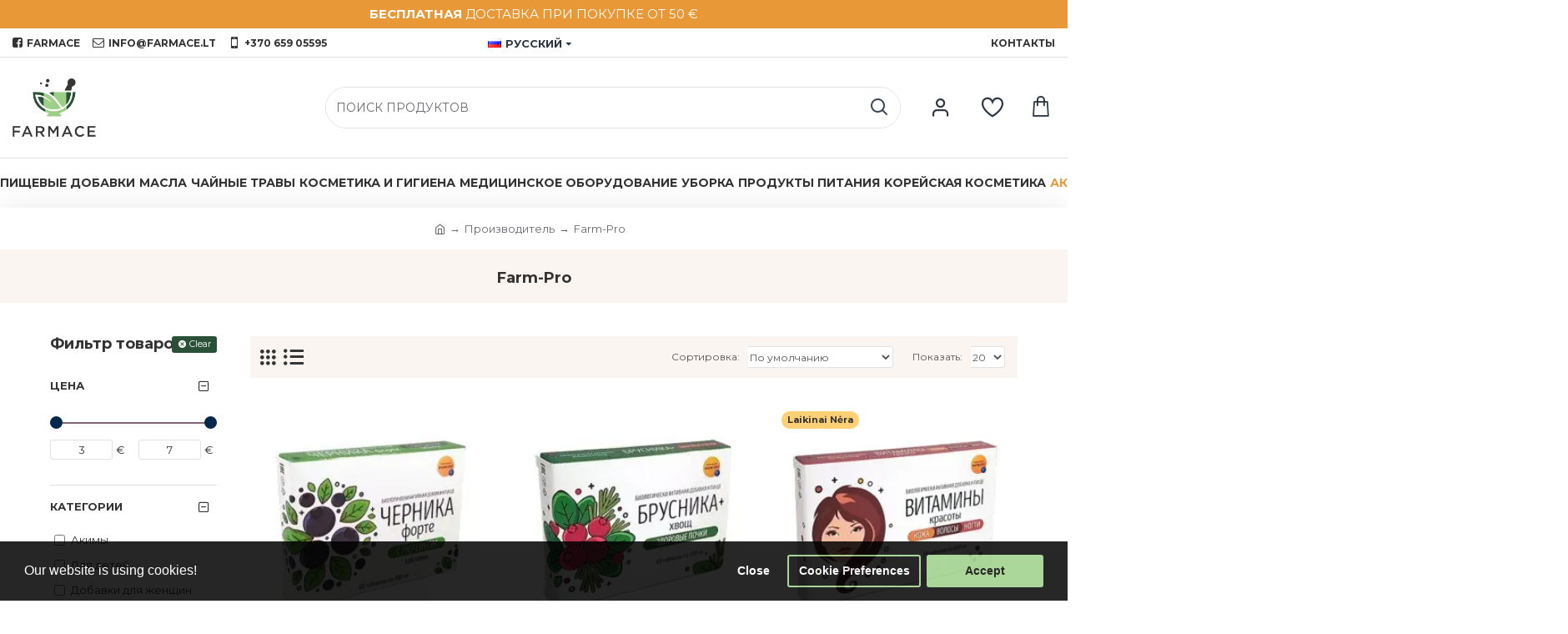

--- FILE ---
content_type: image/svg+xml
request_url: https://farmace.lt/image/catalog/payments/seb.svg
body_size: 550
content:
<?xml version="1.0" encoding="utf-8"?>
<!-- Generator: Adobe Illustrator 24.1.0, SVG Export Plug-In . SVG Version: 6.00 Build 0)  -->
<svg version="1.1" id="Layer_1" xmlns="http://www.w3.org/2000/svg" xmlns:xlink="http://www.w3.org/1999/xlink" x="0px" y="0px"
	 viewBox="0 0 60 40" style="enable-background:new 0 0 60 40;" xml:space="preserve">
<style type="text/css">
	.st0{fill:#60CD18;}
	.st1{fill:#FFFFFF;}
</style>
<path class="st0" d="M0,0h60V40H0V0z"/>
<path class="st1" d="M21.9,16.4l-1.9,1.4c-0.9-0.8-2-0.9-2.6-0.9s-1.3,0.2-1.4,0.6c-0.1,0.4,0.3,0.8,1,1c0.8,0.2,1.5,0.4,2.6,0.7
	c1.7,0.5,2.8,1.2,2.8,2.9c0,2.3-2,3.5-4.8,3.5s-4.6-1.4-5.2-2.1l2-1.5c1.4,1.2,2.3,1.4,3.1,1.4c0.9,0,1.8-0.2,1.9-0.7
	c0.1-0.4-0.3-0.7-1-0.9c-0.9-0.2-1.6-0.4-2.5-0.6c-2.3-0.6-2.9-1.9-2.9-3.1c0-1.6,1.5-3.3,4.3-3.3C20.3,14.8,21.9,16.4,21.9,16.4
	 M33.7,14.9h-8.3v10.3h8.4v-2.4h-5.5v-1.7h3.8V19h-3.8v-1.6h5.4L33.7,14.9z M23.3,27.7H24V12.6h-0.6V27.7z M35,27.7h0.6V12.6H35
	V27.7z M37.1,25.3h6.6c1.8,0,3.2-1.1,3.2-2.8c0-1.3-0.9-2.2-2.1-2.6c0,0-0.1,0-0.1,0c0,0,0.1,0,0.1,0c0.7-0.3,1.5-1,1.5-2.3
	c0-1.6-1.4-2.6-3.2-2.6h-6.1L37.1,25.3z M40,17.1h2.3c0.5,0,1,0.4,1,0.9c0,0.5-0.4,0.9-1,0.9H40V17.1z M42.9,23H40v-1.9h2.8
	c0.5,0,0.9,0.5,0.9,1C43.7,22.6,43.3,23,42.9,23L42.9,23z"/>
</svg>


--- FILE ---
content_type: application/javascript
request_url: https://farmace.lt/catalog/view/theme/journal3/assets/d1e749eb64fb26853ece9e1a42e92d86.js?v=24340784
body_size: 55124
content:
!function(e,n,t){function r(e,n){return typeof e===n}function o(){var e,n,t,o,s,i,l;for(var a in x)if(x.hasOwnProperty(a)){if(e=[],n=x[a],n.name&&(e.push(n.name.toLowerCase()),n.options&&n.options.aliases&&n.options.aliases.length))for(t=0;t<n.options.aliases.length;t++)e.push(n.options.aliases[t].toLowerCase());for(o=r(n.fn,"function")?n.fn():n.fn,s=0;s<e.length;s++)i=e[s],l=i.split("."),1===l.length?Modernizr[l[0]]=o:(!Modernizr[l[0]]||Modernizr[l[0]]instanceof Boolean||(Modernizr[l[0]]=new Boolean(Modernizr[l[0]])),Modernizr[l[0]][l[1]]=o),C.push((o?"":"no-")+l.join("-"))}}function s(e){var n=w.className,t=Modernizr._config.classPrefix||"";if(_&&(n=n.baseVal),Modernizr._config.enableJSClass){var r=new RegExp("(^|\\s)"+t+"no-js(\\s|$)");n=n.replace(r,"$1"+t+"js$2")}Modernizr._config.enableClasses&&(n+=" "+t+e.join(" "+t),_?w.className.baseVal=n:w.className=n)}function i(e,n){return!!~(""+e).indexOf(n)}function l(){return"function"!=typeof n.createElement?n.createElement(arguments[0]):_?n.createElementNS.call(n,"http://www.w3.org/2000/svg",arguments[0]):n.createElement.apply(n,arguments)}function a(e){return e.replace(/([a-z])-([a-z])/g,function(e,n,t){return n+t.toUpperCase()}).replace(/^-/,"")}function u(e,n){return function(){return e.apply(n,arguments)}}function f(e,n,t){var o;for(var s in e)if(e[s]in n)return t===!1?e[s]:(o=n[e[s]],r(o,"function")?u(o,t||n):o);return!1}function c(e){return e.replace(/([A-Z])/g,function(e,n){return"-"+n.toLowerCase()}).replace(/^ms-/,"-ms-")}function p(n,t,r){var o;if("getComputedStyle"in e){o=getComputedStyle.call(e,n,t);var s=e.console;if(null!==o)r&&(o=o.getPropertyValue(r));else if(s){var i=s.error?"error":"log";s[i].call(s,"getComputedStyle returning null, its possible modernizr test results are inaccurate")}}else o=!t&&n.currentStyle&&n.currentStyle[r];return o}function d(){var e=n.body;return e||(e=l(_?"svg":"body"),e.fake=!0),e}function m(e,t,r,o){var s,i,a,u,f="modernizr",c=l("div"),p=d();if(parseInt(r,10))for(;r--;)a=l("div"),a.id=o?o[r]:f+(r+1),c.appendChild(a);return s=l("style"),s.type="text/css",s.id="s"+f,(p.fake?p:c).appendChild(s),p.appendChild(c),s.styleSheet?s.styleSheet.cssText=e:s.appendChild(n.createTextNode(e)),c.id=f,p.fake&&(p.style.background="",p.style.overflow="hidden",u=w.style.overflow,w.style.overflow="hidden",w.appendChild(p)),i=t(c,e),p.fake?(p.parentNode.removeChild(p),w.style.overflow=u,w.offsetHeight):c.parentNode.removeChild(c),!!i}function h(n,r){var o=n.length;if("CSS"in e&&"supports"in e.CSS){for(;o--;)if(e.CSS.supports(c(n[o]),r))return!0;return!1}if("CSSSupportsRule"in e){for(var s=[];o--;)s.push("("+c(n[o])+":"+r+")");return s=s.join(" or "),m("@supports ("+s+") { #modernizr { position: absolute; } }",function(e){return"absolute"==p(e,null,"position")})}return t}function v(e,n,o,s){function u(){c&&(delete E.style,delete E.modElem)}if(s=r(s,"undefined")?!1:s,!r(o,"undefined")){var f=h(e,o);if(!r(f,"undefined"))return f}for(var c,p,d,m,v,y=["modernizr","tspan","samp"];!E.style&&y.length;)c=!0,E.modElem=l(y.shift()),E.style=E.modElem.style;for(d=e.length,p=0;d>p;p++)if(m=e[p],v=E.style[m],i(m,"-")&&(m=a(m)),E.style[m]!==t){if(s||r(o,"undefined"))return u(),"pfx"==n?m:!0;try{E.style[m]=o}catch(g){}if(E.style[m]!=v)return u(),"pfx"==n?m:!0}return u(),!1}function y(e,n,t,o,s){var i=e.charAt(0).toUpperCase()+e.slice(1),l=(e+" "+z.join(i+" ")+i).split(" ");return r(n,"string")||r(n,"undefined")?v(l,n,o,s):(l=(e+" "+P.join(i+" ")+i).split(" "),f(l,n,t))}function g(e,n,r){return y(e,t,t,n,r)}var C=[],x=[],S={_version:"3.4.0",_config:{classPrefix:"",enableClasses:!0,enableJSClass:!0,usePrefixes:!0},_q:[],on:function(e,n){var t=this;setTimeout(function(){n(t[e])},0)},addTest:function(e,n,t){x.push({name:e,fn:n,options:t})},addAsyncTest:function(e){x.push({name:null,fn:e})}},Modernizr=function(){};Modernizr.prototype=S,Modernizr=new Modernizr;var w=n.documentElement,_="svg"===w.nodeName.toLowerCase(),b="Moz O ms Webkit",z=S._config.usePrefixes?b.split(" "):[];S._cssomPrefixes=z;var P=S._config.usePrefixes?b.toLowerCase().split(" "):[];S._domPrefixes=P;var T={elem:l("modernizr")};Modernizr._q.push(function(){delete T.elem});var E={style:T.elem.style};Modernizr._q.unshift(function(){delete E.style}),S.testAllProps=y,S.testAllProps=g,Modernizr.addTest("flexbox",g("flexBasis","1px",!0));var j=S._config.usePrefixes?" -webkit- -moz- -o- -ms- ".split(" "):["",""];S._prefixes=j;var N=S.testStyles=m;Modernizr.addTest("touchevents",function(){var t;if("ontouchstart"in e||e.DocumentTouch&&n instanceof DocumentTouch)t=!0;else{var r=["@media (",j.join("touch-enabled),("),"heartz",")","{#modernizr{top:9px;position:absolute}}"].join("");N(r,function(e){t=9===e.offsetTop})}return t}),o(),s(C),delete S.addTest,delete S.addAsyncTest;for(var k=0;k<Modernizr._q.length;k++)Modernizr._q[k]();e.Modernizr=Modernizr}(window,document);!function(a,b){"object"==typeof module&&"object"==typeof module.exports?module.exports=a.document?b(a,!0):function(a){if(!a.document)throw new Error("jQuery requires a window with a document");return b(a)}:b(a)}("undefined"!=typeof window?window:this,function(a,b){var c=[],d=c.slice,e=c.concat,f=c.push,g=c.indexOf,h={},i=h.toString,j=h.hasOwnProperty,k={},l=a.document,m="2.1.1",n=function(a,b){return new n.fn.init(a,b)},o=/^[\s\uFEFF\xA0]+|[\s\uFEFF\xA0]+$/g,p=/^-ms-/,q=/-([\da-z])/gi,r=function(a,b){return b.toUpperCase()};n.fn=n.prototype={jquery:m,constructor:n,selector:"",length:0,toArray:function(){return d.call(this)},get:function(a){return null!=a?0>a?this[a+this.length]:this[a]:d.call(this)},pushStack:function(a){var b=n.merge(this.constructor(),a);return b.prevObject=this,b.context=this.context,b},each:function(a,b){return n.each(this,a,b)},map:function(a){return this.pushStack(n.map(this,function(b,c){return a.call(b,c,b)}))},slice:function(){return this.pushStack(d.apply(this,arguments))},first:function(){return this.eq(0)},last:function(){return this.eq(-1)},eq:function(a){var b=this.length,c=+a+(0>a?b:0);return this.pushStack(c>=0&&b>c?[this[c]]:[])},end:function(){return this.prevObject||this.constructor(null)},push:f,sort:c.sort,splice:c.splice},n.extend=n.fn.extend=function(){var a,b,c,d,e,f,g=arguments[0]||{},h=1,i=arguments.length,j=!1;for("boolean"==typeof g&&(j=g,g=arguments[h]||{},h++),"object"==typeof g||n.isFunction(g)||(g={}),h===i&&(g=this,h--);i>h;h++)if(null!=(a=arguments[h]))for(b in a)c=g[b],d=a[b],g!==d&&(j&&d&&(n.isPlainObject(d)||(e=n.isArray(d)))?(e?(e=!1,f=c&&n.isArray(c)?c:[]):f=c&&n.isPlainObject(c)?c:{},g[b]=n.extend(j,f,d)):void 0!==d&&(g[b]=d));return g},n.extend({expando:"jQuery"+(m+Math.random()).replace(/\D/g,""),isReady:!0,error:function(a){throw new Error(a)},noop:function(){},isFunction:function(a){return"function"===n.type(a)},isArray:Array.isArray,isWindow:function(a){return null!=a&&a===a.window},isNumeric:function(a){return!n.isArray(a)&&a-parseFloat(a)>=0},isPlainObject:function(a){return"object"!==n.type(a)||a.nodeType||n.isWindow(a)?!1:a.constructor&&!j.call(a.constructor.prototype,"isPrototypeOf")?!1:!0},isEmptyObject:function(a){var b;for(b in a)return!1;return!0},type:function(a){return null==a?a+"":"object"==typeof a||"function"==typeof a?h[i.call(a)]||"object":typeof a},globalEval:function(a){var b,c=eval;a=n.trim(a),a&&(1===a.indexOf("use strict")?(b=l.createElement("script"),b.text=a,l.head.appendChild(b).parentNode.removeChild(b)):c(a))},camelCase:function(a){return a.replace(p,"ms-").replace(q,r)},nodeName:function(a,b){return a.nodeName&&a.nodeName.toLowerCase()===b.toLowerCase()},each:function(a,b,c){var d,e=0,f=a.length,g=s(a);if(c){if(g){for(;f>e;e++)if(d=b.apply(a[e],c),d===!1)break}else for(e in a)if(d=b.apply(a[e],c),d===!1)break}else if(g){for(;f>e;e++)if(d=b.call(a[e],e,a[e]),d===!1)break}else for(e in a)if(d=b.call(a[e],e,a[e]),d===!1)break;return a},trim:function(a){return null==a?"":(a+"").replace(o,"")},makeArray:function(a,b){var c=b||[];return null!=a&&(s(Object(a))?n.merge(c,"string"==typeof a?[a]:a):f.call(c,a)),c},inArray:function(a,b,c){return null==b?-1:g.call(b,a,c)},merge:function(a,b){for(var c=+b.length,d=0,e=a.length;c>d;d++)a[e++]=b[d];return a.length=e,a},grep:function(a,b,c){for(var d,e=[],f=0,g=a.length,h=!c;g>f;f++)d=!b(a[f],f),d!==h&&e.push(a[f]);return e},map:function(a,b,c){var d,f=0,g=a.length,h=s(a),i=[];if(h)for(;g>f;f++)d=b(a[f],f,c),null!=d&&i.push(d);else for(f in a)d=b(a[f],f,c),null!=d&&i.push(d);return e.apply([],i)},guid:1,proxy:function(a,b){var c,e,f;return"string"==typeof b&&(c=a[b],b=a,a=c),n.isFunction(a)?(e=d.call(arguments,2),f=function(){return a.apply(b||this,e.concat(d.call(arguments)))},f.guid=a.guid=a.guid||n.guid++,f):void 0},now:Date.now,support:k}),n.each("Boolean Number String Function Array Date RegExp Object Error".split(" "),function(a,b){h["[object "+b+"]"]=b.toLowerCase()});function s(a){var b=a.length,c=n.type(a);return"function"===c||n.isWindow(a)?!1:1===a.nodeType&&b?!0:"array"===c||0===b||"number"==typeof b&&b>0&&b-1 in a}var t=function(a){var b,c,d,e,f,g,h,i,j,k,l,m,n,o,p,q,r,s,t,u="sizzle"+-new Date,v=a.document,w=0,x=0,y=gb(),z=gb(),A=gb(),B=function(a,b){return a===b&&(l=!0),0},C="undefined",D=1<<31,E={}.hasOwnProperty,F=[],G=F.pop,H=F.push,I=F.push,J=F.slice,K=F.indexOf||function(a){for(var b=0,c=this.length;c>b;b++)if(this[b]===a)return b;return-1},L="checked|selected|async|autofocus|autoplay|controls|defer|disabled|hidden|ismap|loop|multiple|open|readonly|required|scoped",M="[\\x20\\t\\r\\n\\f]",N="(?:\\\\.|[\\w-]|[^\\x00-\\xa0])+",O=N.replace("w","w#"),P="\\["+M+"*("+N+")(?:"+M+"*([*^$|!~]?=)"+M+"*(?:'((?:\\\\.|[^\\\\'])*)'|\"((?:\\\\.|[^\\\\\"])*)\"|("+O+"))|)"+M+"*\\]",Q=":("+N+")(?:\\((('((?:\\\\.|[^\\\\'])*)'|\"((?:\\\\.|[^\\\\\"])*)\")|((?:\\\\.|[^\\\\()[\\]]|"+P+")*)|.*)\\)|)",R=new RegExp("^"+M+"+|((?:^|[^\\\\])(?:\\\\.)*)"+M+"+$","g"),S=new RegExp("^"+M+"*,"+M+"*"),T=new RegExp("^"+M+"*([>+~]|"+M+")"+M+"*"),U=new RegExp("="+M+"*([^\\]'\"]*?)"+M+"*\\]","g"),V=new RegExp(Q),W=new RegExp("^"+O+"$"),X={ID:new RegExp("^#("+N+")"),CLASS:new RegExp("^\\.("+N+")"),TAG:new RegExp("^("+N.replace("w","w*")+")"),ATTR:new RegExp("^"+P),PSEUDO:new RegExp("^"+Q),CHILD:new RegExp("^:(only|first|last|nth|nth-last)-(child|of-type)(?:\\("+M+"*(even|odd|(([+-]|)(\\d*)n|)"+M+"*(?:([+-]|)"+M+"*(\\d+)|))"+M+"*\\)|)","i"),bool:new RegExp("^(?:"+L+")$","i"),needsContext:new RegExp("^"+M+"*[>+~]|:(even|odd|eq|gt|lt|nth|first|last)(?:\\("+M+"*((?:-\\d)?\\d*)"+M+"*\\)|)(?=[^-]|$)","i")},Y=/^(?:input|select|textarea|button)$/i,Z=/^h\d$/i,$=/^[^{]+\{\s*\[native \w/,_=/^(?:#([\w-]+)|(\w+)|\.([\w-]+))$/,ab=/[+~]/,bb=/'|\\/g,cb=new RegExp("\\\\([\\da-f]{1,6}"+M+"?|("+M+")|.)","ig"),db=function(a,b,c){var d="0x"+b-65536;return d!==d||c?b:0>d?String.fromCharCode(d+65536):String.fromCharCode(d>>10|55296,1023&d|56320)};try{I.apply(F=J.call(v.childNodes),v.childNodes),F[v.childNodes.length].nodeType}catch(eb){I={apply:F.length?function(a,b){H.apply(a,J.call(b))}:function(a,b){var c=a.length,d=0;while(a[c++]=b[d++]);a.length=c-1}}}function fb(a,b,d,e){var f,h,j,k,l,o,r,s,w,x;if((b?b.ownerDocument||b:v)!==n&&m(b),b=b||n,d=d||[],!a||"string"!=typeof a)return d;if(1!==(k=b.nodeType)&&9!==k)return[];if(p&&!e){if(f=_.exec(a))if(j=f[1]){if(9===k){if(h=b.getElementById(j),!h||!h.parentNode)return d;if(h.id===j)return d.push(h),d}else if(b.ownerDocument&&(h=b.ownerDocument.getElementById(j))&&t(b,h)&&h.id===j)return d.push(h),d}else{if(f[2])return I.apply(d,b.getElementsByTagName(a)),d;if((j=f[3])&&c.getElementsByClassName&&b.getElementsByClassName)return I.apply(d,b.getElementsByClassName(j)),d}if(c.qsa&&(!q||!q.test(a))){if(s=r=u,w=b,x=9===k&&a,1===k&&"object"!==b.nodeName.toLowerCase()){o=g(a),(r=b.getAttribute("id"))?s=r.replace(bb,"\\$&"):b.setAttribute("id",s),s="[id='"+s+"'] ",l=o.length;while(l--)o[l]=s+qb(o[l]);w=ab.test(a)&&ob(b.parentNode)||b,x=o.join(",")}if(x)try{return I.apply(d,w.querySelectorAll(x)),d}catch(y){}finally{r||b.removeAttribute("id")}}}return i(a.replace(R,"$1"),b,d,e)}function gb(){var a=[];function b(c,e){return a.push(c+" ")>d.cacheLength&&delete b[a.shift()],b[c+" "]=e}return b}function hb(a){return a[u]=!0,a}function ib(a){var b=n.createElement("div");try{return!!a(b)}catch(c){return!1}finally{b.parentNode&&b.parentNode.removeChild(b),b=null}}function jb(a,b){var c=a.split("|"),e=a.length;while(e--)d.attrHandle[c[e]]=b}function kb(a,b){var c=b&&a,d=c&&1===a.nodeType&&1===b.nodeType&&(~b.sourceIndex||D)-(~a.sourceIndex||D);if(d)return d;if(c)while(c=c.nextSibling)if(c===b)return-1;return a?1:-1}function lb(a){return function(b){var c=b.nodeName.toLowerCase();return"input"===c&&b.type===a}}function mb(a){return function(b){var c=b.nodeName.toLowerCase();return("input"===c||"button"===c)&&b.type===a}}function nb(a){return hb(function(b){return b=+b,hb(function(c,d){var e,f=a([],c.length,b),g=f.length;while(g--)c[e=f[g]]&&(c[e]=!(d[e]=c[e]))})})}function ob(a){return a&&typeof a.getElementsByTagName!==C&&a}c=fb.support={},f=fb.isXML=function(a){var b=a&&(a.ownerDocument||a).documentElement;return b?"HTML"!==b.nodeName:!1},m=fb.setDocument=function(a){var b,e=a?a.ownerDocument||a:v,g=e.defaultView;return e!==n&&9===e.nodeType&&e.documentElement?(n=e,o=e.documentElement,p=!f(e),g&&g!==g.top&&(g.addEventListener?g.addEventListener("unload",function(){m()},!1):g.attachEvent&&g.attachEvent("onunload",function(){m()})),c.attributes=ib(function(a){return a.className="i",!a.getAttribute("className")}),c.getElementsByTagName=ib(function(a){return a.appendChild(e.createComment("")),!a.getElementsByTagName("*").length}),c.getElementsByClassName=$.test(e.getElementsByClassName)&&ib(function(a){return a.innerHTML="<div class='a'></div><div class='a i'></div>",a.firstChild.className="i",2===a.getElementsByClassName("i").length}),c.getById=ib(function(a){return o.appendChild(a).id=u,!e.getElementsByName||!e.getElementsByName(u).length}),c.getById?(d.find.ID=function(a,b){if(typeof b.getElementById!==C&&p){var c=b.getElementById(a);return c&&c.parentNode?[c]:[]}},d.filter.ID=function(a){var b=a.replace(cb,db);return function(a){return a.getAttribute("id")===b}}):(delete d.find.ID,d.filter.ID=function(a){var b=a.replace(cb,db);return function(a){var c=typeof a.getAttributeNode!==C&&a.getAttributeNode("id");return c&&c.value===b}}),d.find.TAG=c.getElementsByTagName?function(a,b){return typeof b.getElementsByTagName!==C?b.getElementsByTagName(a):void 0}:function(a,b){var c,d=[],e=0,f=b.getElementsByTagName(a);if("*"===a){while(c=f[e++])1===c.nodeType&&d.push(c);return d}return f},d.find.CLASS=c.getElementsByClassName&&function(a,b){return typeof b.getElementsByClassName!==C&&p?b.getElementsByClassName(a):void 0},r=[],q=[],(c.qsa=$.test(e.querySelectorAll))&&(ib(function(a){a.innerHTML="<select msallowclip=''><option selected=''></option></select>",a.querySelectorAll("[msallowclip^='']").length&&q.push("[*^$]="+M+"*(?:''|\"\")"),a.querySelectorAll("[selected]").length||q.push("\\["+M+"*(?:value|"+L+")"),a.querySelectorAll(":checked").length||q.push(":checked")}),ib(function(a){var b=e.createElement("input");b.setAttribute("type","hidden"),a.appendChild(b).setAttribute("name","D"),a.querySelectorAll("[name=d]").length&&q.push("name"+M+"*[*^$|!~]?="),a.querySelectorAll(":enabled").length||q.push(":enabled",":disabled"),a.querySelectorAll("*,:x"),q.push(",.*:")})),(c.matchesSelector=$.test(s=o.matches||o.webkitMatchesSelector||o.mozMatchesSelector||o.oMatchesSelector||o.msMatchesSelector))&&ib(function(a){c.disconnectedMatch=s.call(a,"div"),s.call(a,"[s!='']:x"),r.push("!=",Q)}),q=q.length&&new RegExp(q.join("|")),r=r.length&&new RegExp(r.join("|")),b=$.test(o.compareDocumentPosition),t=b||$.test(o.contains)?function(a,b){var c=9===a.nodeType?a.documentElement:a,d=b&&b.parentNode;return a===d||!(!d||1!==d.nodeType||!(c.contains?c.contains(d):a.compareDocumentPosition&&16&a.compareDocumentPosition(d)))}:function(a,b){if(b)while(b=b.parentNode)if(b===a)return!0;return!1},B=b?function(a,b){if(a===b)return l=!0,0;var d=!a.compareDocumentPosition-!b.compareDocumentPosition;return d?d:(d=(a.ownerDocument||a)===(b.ownerDocument||b)?a.compareDocumentPosition(b):1,1&d||!c.sortDetached&&b.compareDocumentPosition(a)===d?a===e||a.ownerDocument===v&&t(v,a)?-1:b===e||b.ownerDocument===v&&t(v,b)?1:k?K.call(k,a)-K.call(k,b):0:4&d?-1:1)}:function(a,b){if(a===b)return l=!0,0;var c,d=0,f=a.parentNode,g=b.parentNode,h=[a],i=[b];if(!f||!g)return a===e?-1:b===e?1:f?-1:g?1:k?K.call(k,a)-K.call(k,b):0;if(f===g)return kb(a,b);c=a;while(c=c.parentNode)h.unshift(c);c=b;while(c=c.parentNode)i.unshift(c);while(h[d]===i[d])d++;return d?kb(h[d],i[d]):h[d]===v?-1:i[d]===v?1:0},e):n},fb.matches=function(a,b){return fb(a,null,null,b)},fb.matchesSelector=function(a,b){if((a.ownerDocument||a)!==n&&m(a),b=b.replace(U,"='$1']"),!(!c.matchesSelector||!p||r&&r.test(b)||q&&q.test(b)))try{var d=s.call(a,b);if(d||c.disconnectedMatch||a.document&&11!==a.document.nodeType)return d}catch(e){}return fb(b,n,null,[a]).length>0},fb.contains=function(a,b){return(a.ownerDocument||a)!==n&&m(a),t(a,b)},fb.attr=function(a,b){(a.ownerDocument||a)!==n&&m(a);var e=d.attrHandle[b.toLowerCase()],f=e&&E.call(d.attrHandle,b.toLowerCase())?e(a,b,!p):void 0;return void 0!==f?f:c.attributes||!p?a.getAttribute(b):(f=a.getAttributeNode(b))&&f.specified?f.value:null},fb.error=function(a){throw new Error("Syntax error, unrecognized expression: "+a)},fb.uniqueSort=function(a){var b,d=[],e=0,f=0;if(l=!c.detectDuplicates,k=!c.sortStable&&a.slice(0),a.sort(B),l){while(b=a[f++])b===a[f]&&(e=d.push(f));while(e--)a.splice(d[e],1)}return k=null,a},e=fb.getText=function(a){var b,c="",d=0,f=a.nodeType;if(f){if(1===f||9===f||11===f){if("string"==typeof a.textContent)return a.textContent;for(a=a.firstChild;a;a=a.nextSibling)c+=e(a)}else if(3===f||4===f)return a.nodeValue}else while(b=a[d++])c+=e(b);return c},d=fb.selectors={cacheLength:50,createPseudo:hb,match:X,attrHandle:{},find:{},relative:{">":{dir:"parentNode",first:!0}," ":{dir:"parentNode"},"+":{dir:"previousSibling",first:!0},"~":{dir:"previousSibling"}},preFilter:{ATTR:function(a){return a[1]=a[1].replace(cb,db),a[3]=(a[3]||a[4]||a[5]||"").replace(cb,db),"~="===a[2]&&(a[3]=" "+a[3]+" "),a.slice(0,4)},CHILD:function(a){return a[1]=a[1].toLowerCase(),"nth"===a[1].slice(0,3)?(a[3]||fb.error(a[0]),a[4]=+(a[4]?a[5]+(a[6]||1):2*("even"===a[3]||"odd"===a[3])),a[5]=+(a[7]+a[8]||"odd"===a[3])):a[3]&&fb.error(a[0]),a},PSEUDO:function(a){var b,c=!a[6]&&a[2];return X.CHILD.test(a[0])?null:(a[3]?a[2]=a[4]||a[5]||"":c&&V.test(c)&&(b=g(c,!0))&&(b=c.indexOf(")",c.length-b)-c.length)&&(a[0]=a[0].slice(0,b),a[2]=c.slice(0,b)),a.slice(0,3))}},filter:{TAG:function(a){var b=a.replace(cb,db).toLowerCase();return"*"===a?function(){return!0}:function(a){return a.nodeName&&a.nodeName.toLowerCase()===b}},CLASS:function(a){var b=y[a+" "];return b||(b=new RegExp("(^|"+M+")"+a+"("+M+"|$)"))&&y(a,function(a){return b.test("string"==typeof a.className&&a.className||typeof a.getAttribute!==C&&a.getAttribute("class")||"")})},ATTR:function(a,b,c){return function(d){var e=fb.attr(d,a);return null==e?"!="===b:b?(e+="","="===b?e===c:"!="===b?e!==c:"^="===b?c&&0===e.indexOf(c):"*="===b?c&&e.indexOf(c)>-1:"$="===b?c&&e.slice(-c.length)===c:"~="===b?(" "+e+" ").indexOf(c)>-1:"|="===b?e===c||e.slice(0,c.length+1)===c+"-":!1):!0}},CHILD:function(a,b,c,d,e){var f="nth"!==a.slice(0,3),g="last"!==a.slice(-4),h="of-type"===b;return 1===d&&0===e?function(a){return!!a.parentNode}:function(b,c,i){var j,k,l,m,n,o,p=f!==g?"nextSibling":"previousSibling",q=b.parentNode,r=h&&b.nodeName.toLowerCase(),s=!i&&!h;if(q){if(f){while(p){l=b;while(l=l[p])if(h?l.nodeName.toLowerCase()===r:1===l.nodeType)return!1;o=p="only"===a&&!o&&"nextSibling"}return!0}if(o=[g?q.firstChild:q.lastChild],g&&s){k=q[u]||(q[u]={}),j=k[a]||[],n=j[0]===w&&j[1],m=j[0]===w&&j[2],l=n&&q.childNodes[n];while(l=++n&&l&&l[p]||(m=n=0)||o.pop())if(1===l.nodeType&&++m&&l===b){k[a]=[w,n,m];break}}else if(s&&(j=(b[u]||(b[u]={}))[a])&&j[0]===w)m=j[1];else while(l=++n&&l&&l[p]||(m=n=0)||o.pop())if((h?l.nodeName.toLowerCase()===r:1===l.nodeType)&&++m&&(s&&((l[u]||(l[u]={}))[a]=[w,m]),l===b))break;return m-=e,m===d||m%d===0&&m/d>=0}}},PSEUDO:function(a,b){var c,e=d.pseudos[a]||d.setFilters[a.toLowerCase()]||fb.error("unsupported pseudo: "+a);return e[u]?e(b):e.length>1?(c=[a,a,"",b],d.setFilters.hasOwnProperty(a.toLowerCase())?hb(function(a,c){var d,f=e(a,b),g=f.length;while(g--)d=K.call(a,f[g]),a[d]=!(c[d]=f[g])}):function(a){return e(a,0,c)}):e}},pseudos:{not:hb(function(a){var b=[],c=[],d=h(a.replace(R,"$1"));return d[u]?hb(function(a,b,c,e){var f,g=d(a,null,e,[]),h=a.length;while(h--)(f=g[h])&&(a[h]=!(b[h]=f))}):function(a,e,f){return b[0]=a,d(b,null,f,c),!c.pop()}}),has:hb(function(a){return function(b){return fb(a,b).length>0}}),contains:hb(function(a){return function(b){return(b.textContent||b.innerText||e(b)).indexOf(a)>-1}}),lang:hb(function(a){return W.test(a||"")||fb.error("unsupported lang: "+a),a=a.replace(cb,db).toLowerCase(),function(b){var c;do if(c=p?b.lang:b.getAttribute("xml:lang")||b.getAttribute("lang"))return c=c.toLowerCase(),c===a||0===c.indexOf(a+"-");while((b=b.parentNode)&&1===b.nodeType);return!1}}),target:function(b){var c=a.location&&a.location.hash;return c&&c.slice(1)===b.id},root:function(a){return a===o},focus:function(a){return a===n.activeElement&&(!n.hasFocus||n.hasFocus())&&!!(a.type||a.href||~a.tabIndex)},enabled:function(a){return a.disabled===!1},disabled:function(a){return a.disabled===!0},checked:function(a){var b=a.nodeName.toLowerCase();return"input"===b&&!!a.checked||"option"===b&&!!a.selected},selected:function(a){return a.parentNode&&a.parentNode.selectedIndex,a.selected===!0},empty:function(a){for(a=a.firstChild;a;a=a.nextSibling)if(a.nodeType<6)return!1;return!0},parent:function(a){return!d.pseudos.empty(a)},header:function(a){return Z.test(a.nodeName)},input:function(a){return Y.test(a.nodeName)},button:function(a){var b=a.nodeName.toLowerCase();return"input"===b&&"button"===a.type||"button"===b},text:function(a){var b;return"input"===a.nodeName.toLowerCase()&&"text"===a.type&&(null==(b=a.getAttribute("type"))||"text"===b.toLowerCase())},first:nb(function(){return[0]}),last:nb(function(a,b){return[b-1]}),eq:nb(function(a,b,c){return[0>c?c+b:c]}),even:nb(function(a,b){for(var c=0;b>c;c+=2)a.push(c);return a}),odd:nb(function(a,b){for(var c=1;b>c;c+=2)a.push(c);return a}),lt:nb(function(a,b,c){for(var d=0>c?c+b:c;--d>=0;)a.push(d);return a}),gt:nb(function(a,b,c){for(var d=0>c?c+b:c;++d<b;)a.push(d);return a})}},d.pseudos.nth=d.pseudos.eq;for(b in{radio:!0,checkbox:!0,file:!0,password:!0,image:!0})d.pseudos[b]=lb(b);for(b in{submit:!0,reset:!0})d.pseudos[b]=mb(b);function pb(){}pb.prototype=d.filters=d.pseudos,d.setFilters=new pb,g=fb.tokenize=function(a,b){var c,e,f,g,h,i,j,k=z[a+" "];if(k)return b?0:k.slice(0);h=a,i=[],j=d.preFilter;while(h){(!c||(e=S.exec(h)))&&(e&&(h=h.slice(e[0].length)||h),i.push(f=[])),c=!1,(e=T.exec(h))&&(c=e.shift(),f.push({value:c,type:e[0].replace(R," ")}),h=h.slice(c.length));for(g in d.filter)!(e=X[g].exec(h))||j[g]&&!(e=j[g](e))||(c=e.shift(),f.push({value:c,type:g,matches:e}),h=h.slice(c.length));if(!c)break}return b?h.length:h?fb.error(a):z(a,i).slice(0)};function qb(a){for(var b=0,c=a.length,d="";c>b;b++)d+=a[b].value;return d}function rb(a,b,c){var d=b.dir,e=c&&"parentNode"===d,f=x++;return b.first?function(b,c,f){while(b=b[d])if(1===b.nodeType||e)return a(b,c,f)}:function(b,c,g){var h,i,j=[w,f];if(g){while(b=b[d])if((1===b.nodeType||e)&&a(b,c,g))return!0}else while(b=b[d])if(1===b.nodeType||e){if(i=b[u]||(b[u]={}),(h=i[d])&&h[0]===w&&h[1]===f)return j[2]=h[2];if(i[d]=j,j[2]=a(b,c,g))return!0}}}function sb(a){return a.length>1?function(b,c,d){var e=a.length;while(e--)if(!a[e](b,c,d))return!1;return!0}:a[0]}function tb(a,b,c){for(var d=0,e=b.length;e>d;d++)fb(a,b[d],c);return c}function ub(a,b,c,d,e){for(var f,g=[],h=0,i=a.length,j=null!=b;i>h;h++)(f=a[h])&&(!c||c(f,d,e))&&(g.push(f),j&&b.push(h));return g}function vb(a,b,c,d,e,f){return d&&!d[u]&&(d=vb(d)),e&&!e[u]&&(e=vb(e,f)),hb(function(f,g,h,i){var j,k,l,m=[],n=[],o=g.length,p=f||tb(b||"*",h.nodeType?[h]:h,[]),q=!a||!f&&b?p:ub(p,m,a,h,i),r=c?e||(f?a:o||d)?[]:g:q;if(c&&c(q,r,h,i),d){j=ub(r,n),d(j,[],h,i),k=j.length;while(k--)(l=j[k])&&(r[n[k]]=!(q[n[k]]=l))}if(f){if(e||a){if(e){j=[],k=r.length;while(k--)(l=r[k])&&j.push(q[k]=l);e(null,r=[],j,i)}k=r.length;while(k--)(l=r[k])&&(j=e?K.call(f,l):m[k])>-1&&(f[j]=!(g[j]=l))}}else r=ub(r===g?r.splice(o,r.length):r),e?e(null,g,r,i):I.apply(g,r)})}function wb(a){for(var b,c,e,f=a.length,g=d.relative[a[0].type],h=g||d.relative[" "],i=g?1:0,k=rb(function(a){return a===b},h,!0),l=rb(function(a){return K.call(b,a)>-1},h,!0),m=[function(a,c,d){return!g&&(d||c!==j)||((b=c).nodeType?k(a,c,d):l(a,c,d))}];f>i;i++)if(c=d.relative[a[i].type])m=[rb(sb(m),c)];else{if(c=d.filter[a[i].type].apply(null,a[i].matches),c[u]){for(e=++i;f>e;e++)if(d.relative[a[e].type])break;return vb(i>1&&sb(m),i>1&&qb(a.slice(0,i-1).concat({value:" "===a[i-2].type?"*":""})).replace(R,"$1"),c,e>i&&wb(a.slice(i,e)),f>e&&wb(a=a.slice(e)),f>e&&qb(a))}m.push(c)}return sb(m)}function xb(a,b){var c=b.length>0,e=a.length>0,f=function(f,g,h,i,k){var l,m,o,p=0,q="0",r=f&&[],s=[],t=j,u=f||e&&d.find.TAG("*",k),v=w+=null==t?1:Math.random()||.1,x=u.length;for(k&&(j=g!==n&&g);q!==x&&null!=(l=u[q]);q++){if(e&&l){m=0;while(o=a[m++])if(o(l,g,h)){i.push(l);break}k&&(w=v)}c&&((l=!o&&l)&&p--,f&&r.push(l))}if(p+=q,c&&q!==p){m=0;while(o=b[m++])o(r,s,g,h);if(f){if(p>0)while(q--)r[q]||s[q]||(s[q]=G.call(i));s=ub(s)}I.apply(i,s),k&&!f&&s.length>0&&p+b.length>1&&fb.uniqueSort(i)}return k&&(w=v,j=t),r};return c?hb(f):f}return h=fb.compile=function(a,b){var c,d=[],e=[],f=A[a+" "];if(!f){b||(b=g(a)),c=b.length;while(c--)f=wb(b[c]),f[u]?d.push(f):e.push(f);f=A(a,xb(e,d)),f.selector=a}return f},i=fb.select=function(a,b,e,f){var i,j,k,l,m,n="function"==typeof a&&a,o=!f&&g(a=n.selector||a);if(e=e||[],1===o.length){if(j=o[0]=o[0].slice(0),j.length>2&&"ID"===(k=j[0]).type&&c.getById&&9===b.nodeType&&p&&d.relative[j[1].type]){if(b=(d.find.ID(k.matches[0].replace(cb,db),b)||[])[0],!b)return e;n&&(b=b.parentNode),a=a.slice(j.shift().value.length)}i=X.needsContext.test(a)?0:j.length;while(i--){if(k=j[i],d.relative[l=k.type])break;if((m=d.find[l])&&(f=m(k.matches[0].replace(cb,db),ab.test(j[0].type)&&ob(b.parentNode)||b))){if(j.splice(i,1),a=f.length&&qb(j),!a)return I.apply(e,f),e;break}}}return(n||h(a,o))(f,b,!p,e,ab.test(a)&&ob(b.parentNode)||b),e},c.sortStable=u.split("").sort(B).join("")===u,c.detectDuplicates=!!l,m(),c.sortDetached=ib(function(a){return 1&a.compareDocumentPosition(n.createElement("div"))}),ib(function(a){return a.innerHTML="<a href='#'></a>","#"===a.firstChild.getAttribute("href")})||jb("type|href|height|width",function(a,b,c){return c?void 0:a.getAttribute(b,"type"===b.toLowerCase()?1:2)}),c.attributes&&ib(function(a){return a.innerHTML="<input/>",a.firstChild.setAttribute("value",""),""===a.firstChild.getAttribute("value")})||jb("value",function(a,b,c){return c||"input"!==a.nodeName.toLowerCase()?void 0:a.defaultValue}),ib(function(a){return null==a.getAttribute("disabled")})||jb(L,function(a,b,c){var d;return c?void 0:a[b]===!0?b.toLowerCase():(d=a.getAttributeNode(b))&&d.specified?d.value:null}),fb}(a);n.find=t,n.expr=t.selectors,n.expr[":"]=n.expr.pseudos,n.unique=t.uniqueSort,n.text=t.getText,n.isXMLDoc=t.isXML,n.contains=t.contains;var u=n.expr.match.needsContext,v=/^<(\w+)\s*\/?>(?:<\/\1>|)$/,w=/^.[^:#\[\.,]*$/;function x(a,b,c){if(n.isFunction(b))return n.grep(a,function(a,d){return!!b.call(a,d,a)!==c});if(b.nodeType)return n.grep(a,function(a){return a===b!==c});if("string"==typeof b){if(w.test(b))return n.filter(b,a,c);b=n.filter(b,a)}return n.grep(a,function(a){return g.call(b,a)>=0!==c})}n.filter=function(a,b,c){var d=b[0];return c&&(a=":not("+a+")"),1===b.length&&1===d.nodeType?n.find.matchesSelector(d,a)?[d]:[]:n.find.matches(a,n.grep(b,function(a){return 1===a.nodeType}))},n.fn.extend({find:function(a){var b,c=this.length,d=[],e=this;if("string"!=typeof a)return this.pushStack(n(a).filter(function(){for(b=0;c>b;b++)if(n.contains(e[b],this))return!0}));for(b=0;c>b;b++)n.find(a,e[b],d);return d=this.pushStack(c>1?n.unique(d):d),d.selector=this.selector?this.selector+" "+a:a,d},filter:function(a){return this.pushStack(x(this,a||[],!1))},not:function(a){return this.pushStack(x(this,a||[],!0))},is:function(a){return!!x(this,"string"==typeof a&&u.test(a)?n(a):a||[],!1).length}});var y,z=/^(?:\s*(<[\w\W]+>)[^>]*|#([\w-]*))$/,A=n.fn.init=function(a,b){var c,d;if(!a)return this;if("string"==typeof a){if(c="<"===a[0]&&">"===a[a.length-1]&&a.length>=3?[null,a,null]:z.exec(a),!c||!c[1]&&b)return!b||b.jquery?(b||y).find(a):this.constructor(b).find(a);if(c[1]){if(b=b instanceof n?b[0]:b,n.merge(this,n.parseHTML(c[1],b&&b.nodeType?b.ownerDocument||b:l,!0)),v.test(c[1])&&n.isPlainObject(b))for(c in b)n.isFunction(this[c])?this[c](b[c]):this.attr(c,b[c]);return this}return d=l.getElementById(c[2]),d&&d.parentNode&&(this.length=1,this[0]=d),this.context=l,this.selector=a,this}return a.nodeType?(this.context=this[0]=a,this.length=1,this):n.isFunction(a)?"undefined"!=typeof y.ready?y.ready(a):a(n):(void 0!==a.selector&&(this.selector=a.selector,this.context=a.context),n.makeArray(a,this))};A.prototype=n.fn,y=n(l);var B=/^(?:parents|prev(?:Until|All))/,C={children:!0,contents:!0,next:!0,prev:!0};n.extend({dir:function(a,b,c){var d=[],e=void 0!==c;while((a=a[b])&&9!==a.nodeType)if(1===a.nodeType){if(e&&n(a).is(c))break;d.push(a)}return d},sibling:function(a,b){for(var c=[];a;a=a.nextSibling)1===a.nodeType&&a!==b&&c.push(a);return c}}),n.fn.extend({has:function(a){var b=n(a,this),c=b.length;return this.filter(function(){for(var a=0;c>a;a++)if(n.contains(this,b[a]))return!0})},closest:function(a,b){for(var c,d=0,e=this.length,f=[],g=u.test(a)||"string"!=typeof a?n(a,b||this.context):0;e>d;d++)for(c=this[d];c&&c!==b;c=c.parentNode)if(c.nodeType<11&&(g?g.index(c)>-1:1===c.nodeType&&n.find.matchesSelector(c,a))){f.push(c);break}return this.pushStack(f.length>1?n.unique(f):f)},index:function(a){return a?"string"==typeof a?g.call(n(a),this[0]):g.call(this,a.jquery?a[0]:a):this[0]&&this[0].parentNode?this.first().prevAll().length:-1},add:function(a,b){return this.pushStack(n.unique(n.merge(this.get(),n(a,b))))},addBack:function(a){return this.add(null==a?this.prevObject:this.prevObject.filter(a))}});function D(a,b){while((a=a[b])&&1!==a.nodeType);return a}n.each({parent:function(a){var b=a.parentNode;return b&&11!==b.nodeType?b:null},parents:function(a){return n.dir(a,"parentNode")},parentsUntil:function(a,b,c){return n.dir(a,"parentNode",c)},next:function(a){return D(a,"nextSibling")},prev:function(a){return D(a,"previousSibling")},nextAll:function(a){return n.dir(a,"nextSibling")},prevAll:function(a){return n.dir(a,"previousSibling")},nextUntil:function(a,b,c){return n.dir(a,"nextSibling",c)},prevUntil:function(a,b,c){return n.dir(a,"previousSibling",c)},siblings:function(a){return n.sibling((a.parentNode||{}).firstChild,a)},children:function(a){return n.sibling(a.firstChild)},contents:function(a){return a.contentDocument||n.merge([],a.childNodes)}},function(a,b){n.fn[a]=function(c,d){var e=n.map(this,b,c);return"Until"!==a.slice(-5)&&(d=c),d&&"string"==typeof d&&(e=n.filter(d,e)),this.length>1&&(C[a]||n.unique(e),B.test(a)&&e.reverse()),this.pushStack(e)}});var E=/\S+/g,F={};function G(a){var b=F[a]={};return n.each(a.match(E)||[],function(a,c){b[c]=!0}),b}n.Callbacks=function(a){a="string"==typeof a?F[a]||G(a):n.extend({},a);var b,c,d,e,f,g,h=[],i=!a.once&&[],j=function(l){for(b=a.memory&&l,c=!0,g=e||0,e=0,f=h.length,d=!0;h&&f>g;g++)if(h[g].apply(l[0],l[1])===!1&&a.stopOnFalse){b=!1;break}d=!1,h&&(i?i.length&&j(i.shift()):b?h=[]:k.disable())},k={add:function(){if(h){var c=h.length;!function g(b){n.each(b,function(b,c){var d=n.type(c);"function"===d?a.unique&&k.has(c)||h.push(c):c&&c.length&&"string"!==d&&g(c)})}(arguments),d?f=h.length:b&&(e=c,j(b))}return this},remove:function(){return h&&n.each(arguments,function(a,b){var c;while((c=n.inArray(b,h,c))>-1)h.splice(c,1),d&&(f>=c&&f--,g>=c&&g--)}),this},has:function(a){return a?n.inArray(a,h)>-1:!(!h||!h.length)},empty:function(){return h=[],f=0,this},disable:function(){return h=i=b=void 0,this},disabled:function(){return!h},lock:function(){return i=void 0,b||k.disable(),this},locked:function(){return!i},fireWith:function(a,b){return!h||c&&!i||(b=b||[],b=[a,b.slice?b.slice():b],d?i.push(b):j(b)),this},fire:function(){return k.fireWith(this,arguments),this},fired:function(){return!!c}};return k},n.extend({Deferred:function(a){var b=[["resolve","done",n.Callbacks("once memory"),"resolved"],["reject","fail",n.Callbacks("once memory"),"rejected"],["notify","progress",n.Callbacks("memory")]],c="pending",d={state:function(){return c},always:function(){return e.done(arguments).fail(arguments),this},then:function(){var a=arguments;return n.Deferred(function(c){n.each(b,function(b,f){var g=n.isFunction(a[b])&&a[b];e[f[1]](function(){var a=g&&g.apply(this,arguments);a&&n.isFunction(a.promise)?a.promise().done(c.resolve).fail(c.reject).progress(c.notify):c[f[0]+"With"](this===d?c.promise():this,g?[a]:arguments)})}),a=null}).promise()},promise:function(a){return null!=a?n.extend(a,d):d}},e={};return d.pipe=d.then,n.each(b,function(a,f){var g=f[2],h=f[3];d[f[1]]=g.add,h&&g.add(function(){c=h},b[1^a][2].disable,b[2][2].lock),e[f[0]]=function(){return e[f[0]+"With"](this===e?d:this,arguments),this},e[f[0]+"With"]=g.fireWith}),d.promise(e),a&&a.call(e,e),e},when:function(a){var b=0,c=d.call(arguments),e=c.length,f=1!==e||a&&n.isFunction(a.promise)?e:0,g=1===f?a:n.Deferred(),h=function(a,b,c){return function(e){b[a]=this,c[a]=arguments.length>1?d.call(arguments):e,c===i?g.notifyWith(b,c):--f||g.resolveWith(b,c)}},i,j,k;if(e>1)for(i=new Array(e),j=new Array(e),k=new Array(e);e>b;b++)c[b]&&n.isFunction(c[b].promise)?c[b].promise().done(h(b,k,c)).fail(g.reject).progress(h(b,j,i)):--f;return f||g.resolveWith(k,c),g.promise()}});var H;n.fn.ready=function(a){return n.ready.promise().done(a),this},n.extend({isReady:!1,readyWait:1,holdReady:function(a){a?n.readyWait++:n.ready(!0)},ready:function(a){(a===!0?--n.readyWait:n.isReady)||(n.isReady=!0,a!==!0&&--n.readyWait>0||(H.resolveWith(l,[n]),n.fn.triggerHandler&&(n(l).triggerHandler("ready"),n(l).off("ready"))))}});function I(){l.removeEventListener("DOMContentLoaded",I,!1),a.removeEventListener("load",I,!1),n.ready()}n.ready.promise=function(b){return H||(H=n.Deferred(),"complete"===l.readyState?setTimeout(n.ready):(l.addEventListener("DOMContentLoaded",I,!1),a.addEventListener("load",I,!1))),H.promise(b)},n.ready.promise();var J=n.access=function(a,b,c,d,e,f,g){var h=0,i=a.length,j=null==c;if("object"===n.type(c)){e=!0;for(h in c)n.access(a,b,h,c[h],!0,f,g)}else if(void 0!==d&&(e=!0,n.isFunction(d)||(g=!0),j&&(g?(b.call(a,d),b=null):(j=b,b=function(a,b,c){return j.call(n(a),c)})),b))for(;i>h;h++)b(a[h],c,g?d:d.call(a[h],h,b(a[h],c)));return e?a:j?b.call(a):i?b(a[0],c):f};n.acceptData=function(a){return 1===a.nodeType||9===a.nodeType||!+a.nodeType};function K(){Object.defineProperty(this.cache={},0,{get:function(){return{}}}),this.expando=n.expando+Math.random()}K.uid=1,K.accepts=n.acceptData,K.prototype={key:function(a){if(!K.accepts(a))return 0;var b={},c=a[this.expando];if(!c){c=K.uid++;try{b[this.expando]={value:c},Object.defineProperties(a,b)}catch(d){b[this.expando]=c,n.extend(a,b)}}return this.cache[c]||(this.cache[c]={}),c},set:function(a,b,c){var d,e=this.key(a),f=this.cache[e];if("string"==typeof b)f[b]=c;else if(n.isEmptyObject(f))n.extend(this.cache[e],b);else for(d in b)f[d]=b[d];return f},get:function(a,b){var c=this.cache[this.key(a)];return void 0===b?c:c[b]},access:function(a,b,c){var d;return void 0===b||b&&"string"==typeof b&&void 0===c?(d=this.get(a,b),void 0!==d?d:this.get(a,n.camelCase(b))):(this.set(a,b,c),void 0!==c?c:b)},remove:function(a,b){var c,d,e,f=this.key(a),g=this.cache[f];if(void 0===b)this.cache[f]={};else{n.isArray(b)?d=b.concat(b.map(n.camelCase)):(e=n.camelCase(b),b in g?d=[b,e]:(d=e,d=d in g?[d]:d.match(E)||[])),c=d.length;while(c--)delete g[d[c]]}},hasData:function(a){return!n.isEmptyObject(this.cache[a[this.expando]]||{})},discard:function(a){a[this.expando]&&delete this.cache[a[this.expando]]}};var L=new K,M=new K,N=/^(?:\{[\w\W]*\}|\[[\w\W]*\])$/,O=/([A-Z])/g;function P(a,b,c){var d;if(void 0===c&&1===a.nodeType)if(d="data-"+b.replace(O,"-$1").toLowerCase(),c=a.getAttribute(d),"string"==typeof c){try{c="true"===c?!0:"false"===c?!1:"null"===c?null:+c+""===c?+c:N.test(c)?n.parseJSON(c):c}catch(e){}M.set(a,b,c)}else c=void 0;return c}n.extend({hasData:function(a){return M.hasData(a)||L.hasData(a)},data:function(a,b,c){return M.access(a,b,c)},removeData:function(a,b){M.remove(a,b)},_data:function(a,b,c){return L.access(a,b,c)},_removeData:function(a,b){L.remove(a,b)}}),n.fn.extend({data:function(a,b){var c,d,e,f=this[0],g=f&&f.attributes;if(void 0===a){if(this.length&&(e=M.get(f),1===f.nodeType&&!L.get(f,"hasDataAttrs"))){c=g.length;while(c--)g[c]&&(d=g[c].name,0===d.indexOf("data-")&&(d=n.camelCase(d.slice(5)),P(f,d,e[d])));L.set(f,"hasDataAttrs",!0)}return e}return"object"==typeof a?this.each(function(){M.set(this,a)}):J(this,function(b){var c,d=n.camelCase(a);if(f&&void 0===b){if(c=M.get(f,a),void 0!==c)return c;if(c=M.get(f,d),void 0!==c)return c;if(c=P(f,d,void 0),void 0!==c)return c}else this.each(function(){var c=M.get(this,d);M.set(this,d,b),-1!==a.indexOf("-")&&void 0!==c&&M.set(this,a,b)})},null,b,arguments.length>1,null,!0)},removeData:function(a){return this.each(function(){M.remove(this,a)})}}),n.extend({queue:function(a,b,c){var d;return a?(b=(b||"fx")+"queue",d=L.get(a,b),c&&(!d||n.isArray(c)?d=L.access(a,b,n.makeArray(c)):d.push(c)),d||[]):void 0},dequeue:function(a,b){b=b||"fx";var c=n.queue(a,b),d=c.length,e=c.shift(),f=n._queueHooks(a,b),g=function(){n.dequeue(a,b)};"inprogress"===e&&(e=c.shift(),d--),e&&("fx"===b&&c.unshift("inprogress"),delete f.stop,e.call(a,g,f)),!d&&f&&f.empty.fire()},_queueHooks:function(a,b){var c=b+"queueHooks";return L.get(a,c)||L.access(a,c,{empty:n.Callbacks("once memory").add(function(){L.remove(a,[b+"queue",c])})})}}),n.fn.extend({queue:function(a,b){var c=2;return"string"!=typeof a&&(b=a,a="fx",c--),arguments.length<c?n.queue(this[0],a):void 0===b?this:this.each(function(){var c=n.queue(this,a,b);n._queueHooks(this,a),"fx"===a&&"inprogress"!==c[0]&&n.dequeue(this,a)})},dequeue:function(a){return this.each(function(){n.dequeue(this,a)})},clearQueue:function(a){return this.queue(a||"fx",[])},promise:function(a,b){var c,d=1,e=n.Deferred(),f=this,g=this.length,h=function(){--d||e.resolveWith(f,[f])};"string"!=typeof a&&(b=a,a=void 0),a=a||"fx";while(g--)c=L.get(f[g],a+"queueHooks"),c&&c.empty&&(d++,c.empty.add(h));return h(),e.promise(b)}});var Q=/[+-]?(?:\d*\.|)\d+(?:[eE][+-]?\d+|)/.source,R=["Top","Right","Bottom","Left"],S=function(a,b){return a=b||a,"none"===n.css(a,"display")||!n.contains(a.ownerDocument,a)},T=/^(?:checkbox|radio)$/i;!function(){var a=l.createDocumentFragment(),b=a.appendChild(l.createElement("div")),c=l.createElement("input");c.setAttribute("type","radio"),c.setAttribute("checked","checked"),c.setAttribute("name","t"),b.appendChild(c),k.checkClone=b.cloneNode(!0).cloneNode(!0).lastChild.checked,b.innerHTML="<textarea>x</textarea>",k.noCloneChecked=!!b.cloneNode(!0).lastChild.defaultValue}();var U="undefined";k.focusinBubbles="onfocusin"in a;var V=/^key/,W=/^(?:mouse|pointer|contextmenu)|click/,X=/^(?:focusinfocus|focusoutblur)$/,Y=/^([^.]*)(?:\.(.+)|)$/;function Z(){return!0}function $(){return!1}function _(){try{return l.activeElement}catch(a){}}n.event={global:{},add:function(a,b,c,d,e){var f,g,h,i,j,k,l,m,o,p,q,r=L.get(a);if(r){c.handler&&(f=c,c=f.handler,e=f.selector),c.guid||(c.guid=n.guid++),(i=r.events)||(i=r.events={}),(g=r.handle)||(g=r.handle=function(b){return typeof n!==U&&n.event.triggered!==b.type?n.event.dispatch.apply(a,arguments):void 0}),b=(b||"").match(E)||[""],j=b.length;while(j--)h=Y.exec(b[j])||[],o=q=h[1],p=(h[2]||"").split(".").sort(),o&&(l=n.event.special[o]||{},o=(e?l.delegateType:l.bindType)||o,l=n.event.special[o]||{},k=n.extend({type:o,origType:q,data:d,handler:c,guid:c.guid,selector:e,needsContext:e&&n.expr.match.needsContext.test(e),namespace:p.join(".")},f),(m=i[o])||(m=i[o]=[],m.delegateCount=0,l.setup&&l.setup.call(a,d,p,g)!==!1||a.addEventListener&&a.addEventListener(o,g,!1)),l.add&&(l.add.call(a,k),k.handler.guid||(k.handler.guid=c.guid)),e?m.splice(m.delegateCount++,0,k):m.push(k),n.event.global[o]=!0)}},remove:function(a,b,c,d,e){var f,g,h,i,j,k,l,m,o,p,q,r=L.hasData(a)&&L.get(a);if(r&&(i=r.events)){b=(b||"").match(E)||[""],j=b.length;while(j--)if(h=Y.exec(b[j])||[],o=q=h[1],p=(h[2]||"").split(".").sort(),o){l=n.event.special[o]||{},o=(d?l.delegateType:l.bindType)||o,m=i[o]||[],h=h[2]&&new RegExp("(^|\\.)"+p.join("\\.(?:.*\\.|)")+"(\\.|$)"),g=f=m.length;while(f--)k=m[f],!e&&q!==k.origType||c&&c.guid!==k.guid||h&&!h.test(k.namespace)||d&&d!==k.selector&&("**"!==d||!k.selector)||(m.splice(f,1),k.selector&&m.delegateCount--,l.remove&&l.remove.call(a,k));g&&!m.length&&(l.teardown&&l.teardown.call(a,p,r.handle)!==!1||n.removeEvent(a,o,r.handle),delete i[o])}else for(o in i)n.event.remove(a,o+b[j],c,d,!0);n.isEmptyObject(i)&&(delete r.handle,L.remove(a,"events"))}},trigger:function(b,c,d,e){var f,g,h,i,k,m,o,p=[d||l],q=j.call(b,"type")?b.type:b,r=j.call(b,"namespace")?b.namespace.split("."):[];if(g=h=d=d||l,3!==d.nodeType&&8!==d.nodeType&&!X.test(q+n.event.triggered)&&(q.indexOf(".")>=0&&(r=q.split("."),q=r.shift(),r.sort()),k=q.indexOf(":")<0&&"on"+q,b=b[n.expando]?b:new n.Event(q,"object"==typeof b&&b),b.isTrigger=e?2:3,b.namespace=r.join("."),b.namespace_re=b.namespace?new RegExp("(^|\\.)"+r.join("\\.(?:.*\\.|)")+"(\\.|$)"):null,b.result=void 0,b.target||(b.target=d),c=null==c?[b]:n.makeArray(c,[b]),o=n.event.special[q]||{},e||!o.trigger||o.trigger.apply(d,c)!==!1)){if(!e&&!o.noBubble&&!n.isWindow(d)){for(i=o.delegateType||q,X.test(i+q)||(g=g.parentNode);g;g=g.parentNode)p.push(g),h=g;h===(d.ownerDocument||l)&&p.push(h.defaultView||h.parentWindow||a)}f=0;while((g=p[f++])&&!b.isPropagationStopped())b.type=f>1?i:o.bindType||q,m=(L.get(g,"events")||{})[b.type]&&L.get(g,"handle"),m&&m.apply(g,c),m=k&&g[k],m&&m.apply&&n.acceptData(g)&&(b.result=m.apply(g,c),b.result===!1&&b.preventDefault());return b.type=q,e||b.isDefaultPrevented()||o._default&&o._default.apply(p.pop(),c)!==!1||!n.acceptData(d)||k&&n.isFunction(d[q])&&!n.isWindow(d)&&(h=d[k],h&&(d[k]=null),n.event.triggered=q,d[q](),n.event.triggered=void 0,h&&(d[k]=h)),b.result}},dispatch:function(a){a=n.event.fix(a);var b,c,e,f,g,h=[],i=d.call(arguments),j=(L.get(this,"events")||{})[a.type]||[],k=n.event.special[a.type]||{};if(i[0]=a,a.delegateTarget=this,!k.preDispatch||k.preDispatch.call(this,a)!==!1){h=n.event.handlers.call(this,a,j),b=0;while((f=h[b++])&&!a.isPropagationStopped()){a.currentTarget=f.elem,c=0;while((g=f.handlers[c++])&&!a.isImmediatePropagationStopped())(!a.namespace_re||a.namespace_re.test(g.namespace))&&(a.handleObj=g,a.data=g.data,e=((n.event.special[g.origType]||{}).handle||g.handler).apply(f.elem,i),void 0!==e&&(a.result=e)===!1&&(a.preventDefault(),a.stopPropagation()))}return k.postDispatch&&k.postDispatch.call(this,a),a.result}},handlers:function(a,b){var c,d,e,f,g=[],h=b.delegateCount,i=a.target;if(h&&i.nodeType&&(!a.button||"click"!==a.type))for(;i!==this;i=i.parentNode||this)if(i.disabled!==!0||"click"!==a.type){for(d=[],c=0;h>c;c++)f=b[c],e=f.selector+" ",void 0===d[e]&&(d[e]=f.needsContext?n(e,this).index(i)>=0:n.find(e,this,null,[i]).length),d[e]&&d.push(f);d.length&&g.push({elem:i,handlers:d})}return h<b.length&&g.push({elem:this,handlers:b.slice(h)}),g},props:"altKey bubbles cancelable ctrlKey currentTarget eventPhase metaKey relatedTarget shiftKey target timeStamp view which".split(" "),fixHooks:{},keyHooks:{props:"char charCode key keyCode".split(" "),filter:function(a,b){return null==a.which&&(a.which=null!=b.charCode?b.charCode:b.keyCode),a}},mouseHooks:{props:"button buttons clientX clientY offsetX offsetY pageX pageY screenX screenY toElement".split(" "),filter:function(a,b){var c,d,e,f=b.button;return null==a.pageX&&null!=b.clientX&&(c=a.target.ownerDocument||l,d=c.documentElement,e=c.body,a.pageX=b.clientX+(d&&d.scrollLeft||e&&e.scrollLeft||0)-(d&&d.clientLeft||e&&e.clientLeft||0),a.pageY=b.clientY+(d&&d.scrollTop||e&&e.scrollTop||0)-(d&&d.clientTop||e&&e.clientTop||0)),a.which||void 0===f||(a.which=1&f?1:2&f?3:4&f?2:0),a}},fix:function(a){if(a[n.expando])return a;var b,c,d,e=a.type,f=a,g=this.fixHooks[e];g||(this.fixHooks[e]=g=W.test(e)?this.mouseHooks:V.test(e)?this.keyHooks:{}),d=g.props?this.props.concat(g.props):this.props,a=new n.Event(f),b=d.length;while(b--)c=d[b],a[c]=f[c];return a.target||(a.target=l),3===a.target.nodeType&&(a.target=a.target.parentNode),g.filter?g.filter(a,f):a},special:{load:{noBubble:!0},focus:{trigger:function(){return this!==_()&&this.focus?(this.focus(),!1):void 0},delegateType:"focusin"},blur:{trigger:function(){return this===_()&&this.blur?(this.blur(),!1):void 0},delegateType:"focusout"},click:{trigger:function(){return"checkbox"===this.type&&this.click&&n.nodeName(this,"input")?(this.click(),!1):void 0},_default:function(a){return n.nodeName(a.target,"a")}},beforeunload:{postDispatch:function(a){void 0!==a.result&&a.originalEvent&&(a.originalEvent.returnValue=a.result)}}},simulate:function(a,b,c,d){var e=n.extend(new n.Event,c,{type:a,isSimulated:!0,originalEvent:{}});d?n.event.trigger(e,null,b):n.event.dispatch.call(b,e),e.isDefaultPrevented()&&c.preventDefault()}},n.removeEvent=function(a,b,c){a.removeEventListener&&a.removeEventListener(b,c,!1)},n.Event=function(a,b){return this instanceof n.Event?(a&&a.type?(this.originalEvent=a,this.type=a.type,this.isDefaultPrevented=a.defaultPrevented||void 0===a.defaultPrevented&&a.returnValue===!1?Z:$):this.type=a,b&&n.extend(this,b),this.timeStamp=a&&a.timeStamp||n.now(),void(this[n.expando]=!0)):new n.Event(a,b)},n.Event.prototype={isDefaultPrevented:$,isPropagationStopped:$,isImmediatePropagationStopped:$,preventDefault:function(){var a=this.originalEvent;this.isDefaultPrevented=Z,a&&a.preventDefault&&a.preventDefault()},stopPropagation:function(){var a=this.originalEvent;this.isPropagationStopped=Z,a&&a.stopPropagation&&a.stopPropagation()},stopImmediatePropagation:function(){var a=this.originalEvent;this.isImmediatePropagationStopped=Z,a&&a.stopImmediatePropagation&&a.stopImmediatePropagation(),this.stopPropagation()}},n.each({mouseenter:"mouseover",mouseleave:"mouseout",pointerenter:"pointerover",pointerleave:"pointerout"},function(a,b){n.event.special[a]={delegateType:b,bindType:b,handle:function(a){var c,d=this,e=a.relatedTarget,f=a.handleObj;return(!e||e!==d&&!n.contains(d,e))&&(a.type=f.origType,c=f.handler.apply(this,arguments),a.type=b),c}}}),k.focusinBubbles||n.each({focus:"focusin",blur:"focusout"},function(a,b){var c=function(a){n.event.simulate(b,a.target,n.event.fix(a),!0)};n.event.special[b]={setup:function(){var d=this.ownerDocument||this,e=L.access(d,b);e||d.addEventListener(a,c,!0),L.access(d,b,(e||0)+1)},teardown:function(){var d=this.ownerDocument||this,e=L.access(d,b)-1;e?L.access(d,b,e):(d.removeEventListener(a,c,!0),L.remove(d,b))}}}),n.fn.extend({on:function(a,b,c,d,e){var f,g;if("object"==typeof a){"string"!=typeof b&&(c=c||b,b=void 0);for(g in a)this.on(g,b,c,a[g],e);return this}if(null==c&&null==d?(d=b,c=b=void 0):null==d&&("string"==typeof b?(d=c,c=void 0):(d=c,c=b,b=void 0)),d===!1)d=$;else if(!d)return this;return 1===e&&(f=d,d=function(a){return n().off(a),f.apply(this,arguments)},d.guid=f.guid||(f.guid=n.guid++)),this.each(function(){n.event.add(this,a,d,c,b)})},one:function(a,b,c,d){return this.on(a,b,c,d,1)},off:function(a,b,c){var d,e;if(a&&a.preventDefault&&a.handleObj)return d=a.handleObj,n(a.delegateTarget).off(d.namespace?d.origType+"."+d.namespace:d.origType,d.selector,d.handler),this;if("object"==typeof a){for(e in a)this.off(e,b,a[e]);return this}return(b===!1||"function"==typeof b)&&(c=b,b=void 0),c===!1&&(c=$),this.each(function(){n.event.remove(this,a,c,b)})},trigger:function(a,b){return this.each(function(){n.event.trigger(a,b,this)})},triggerHandler:function(a,b){var c=this[0];return c?n.event.trigger(a,b,c,!0):void 0}});var ab=/<(?!area|br|col|embed|hr|img|input|link|meta|param)(([\w:]+)[^>]*)\/>/gi,bb=/<([\w:]+)/,cb=/<|&#?\w+;/,db=/<(?:script|style|link)/i,eb=/checked\s*(?:[^=]|=\s*.checked.)/i,fb=/^$|\/(?:java|ecma)script/i,gb=/^true\/(.*)/,hb=/^\s*<!(?:\[CDATA\[|--)|(?:\]\]|--)>\s*$/g,ib={option:[1,"<select multiple='multiple'>","</select>"],thead:[1,"<table>","</table>"],col:[2,"<table><colgroup>","</colgroup></table>"],tr:[2,"<table><tbody>","</tbody></table>"],td:[3,"<table><tbody><tr>","</tr></tbody></table>"],_default:[0,"",""]};ib.optgroup=ib.option,ib.tbody=ib.tfoot=ib.colgroup=ib.caption=ib.thead,ib.th=ib.td;function jb(a,b){return n.nodeName(a,"table")&&n.nodeName(11!==b.nodeType?b:b.firstChild,"tr")?a.getElementsByTagName("tbody")[0]||a.appendChild(a.ownerDocument.createElement("tbody")):a}function kb(a){return a.type=(null!==a.getAttribute("type"))+"/"+a.type,a}function lb(a){var b=gb.exec(a.type);return b?a.type=b[1]:a.removeAttribute("type"),a}function mb(a,b){for(var c=0,d=a.length;d>c;c++)L.set(a[c],"globalEval",!b||L.get(b[c],"globalEval"))}function nb(a,b){var c,d,e,f,g,h,i,j;if(1===b.nodeType){if(L.hasData(a)&&(f=L.access(a),g=L.set(b,f),j=f.events)){delete g.handle,g.events={};for(e in j)for(c=0,d=j[e].length;d>c;c++)n.event.add(b,e,j[e][c])}M.hasData(a)&&(h=M.access(a),i=n.extend({},h),M.set(b,i))}}function ob(a,b){var c=a.getElementsByTagName?a.getElementsByTagName(b||"*"):a.querySelectorAll?a.querySelectorAll(b||"*"):[];return void 0===b||b&&n.nodeName(a,b)?n.merge([a],c):c}function pb(a,b){var c=b.nodeName.toLowerCase();"input"===c&&T.test(a.type)?b.checked=a.checked:("input"===c||"textarea"===c)&&(b.defaultValue=a.defaultValue)}n.extend({clone:function(a,b,c){var d,e,f,g,h=a.cloneNode(!0),i=n.contains(a.ownerDocument,a);if(!(k.noCloneChecked||1!==a.nodeType&&11!==a.nodeType||n.isXMLDoc(a)))for(g=ob(h),f=ob(a),d=0,e=f.length;e>d;d++)pb(f[d],g[d]);if(b)if(c)for(f=f||ob(a),g=g||ob(h),d=0,e=f.length;e>d;d++)nb(f[d],g[d]);else nb(a,h);return g=ob(h,"script"),g.length>0&&mb(g,!i&&ob(a,"script")),h},buildFragment:function(a,b,c,d){for(var e,f,g,h,i,j,k=b.createDocumentFragment(),l=[],m=0,o=a.length;o>m;m++)if(e=a[m],e||0===e)if("object"===n.type(e))n.merge(l,e.nodeType?[e]:e);else if(cb.test(e)){f=f||k.appendChild(b.createElement("div")),g=(bb.exec(e)||["",""])[1].toLowerCase(),h=ib[g]||ib._default,f.innerHTML=h[1]+e.replace(ab,"<$1></$2>")+h[2],j=h[0];while(j--)f=f.lastChild;n.merge(l,f.childNodes),f=k.firstChild,f.textContent=""}else l.push(b.createTextNode(e));k.textContent="",m=0;while(e=l[m++])if((!d||-1===n.inArray(e,d))&&(i=n.contains(e.ownerDocument,e),f=ob(k.appendChild(e),"script"),i&&mb(f),c)){j=0;while(e=f[j++])fb.test(e.type||"")&&c.push(e)}return k},cleanData:function(a){for(var b,c,d,e,f=n.event.special,g=0;void 0!==(c=a[g]);g++){if(n.acceptData(c)&&(e=c[L.expando],e&&(b=L.cache[e]))){if(b.events)for(d in b.events)f[d]?n.event.remove(c,d):n.removeEvent(c,d,b.handle);L.cache[e]&&delete L.cache[e]}delete M.cache[c[M.expando]]}}}),n.fn.extend({text:function(a){return J(this,function(a){return void 0===a?n.text(this):this.empty().each(function(){(1===this.nodeType||11===this.nodeType||9===this.nodeType)&&(this.textContent=a)})},null,a,arguments.length)},append:function(){return this.domManip(arguments,function(a){if(1===this.nodeType||11===this.nodeType||9===this.nodeType){var b=jb(this,a);b.appendChild(a)}})},prepend:function(){return this.domManip(arguments,function(a){if(1===this.nodeType||11===this.nodeType||9===this.nodeType){var b=jb(this,a);b.insertBefore(a,b.firstChild)}})},before:function(){return this.domManip(arguments,function(a){this.parentNode&&this.parentNode.insertBefore(a,this)})},after:function(){return this.domManip(arguments,function(a){this.parentNode&&this.parentNode.insertBefore(a,this.nextSibling)})},remove:function(a,b){for(var c,d=a?n.filter(a,this):this,e=0;null!=(c=d[e]);e++)b||1!==c.nodeType||n.cleanData(ob(c)),c.parentNode&&(b&&n.contains(c.ownerDocument,c)&&mb(ob(c,"script")),c.parentNode.removeChild(c));return this},empty:function(){for(var a,b=0;null!=(a=this[b]);b++)1===a.nodeType&&(n.cleanData(ob(a,!1)),a.textContent="");return this},clone:function(a,b){return a=null==a?!1:a,b=null==b?a:b,this.map(function(){return n.clone(this,a,b)})},html:function(a){return J(this,function(a){var b=this[0]||{},c=0,d=this.length;if(void 0===a&&1===b.nodeType)return b.innerHTML;if("string"==typeof a&&!db.test(a)&&!ib[(bb.exec(a)||["",""])[1].toLowerCase()]){a=a.replace(ab,"<$1></$2>");try{for(;d>c;c++)b=this[c]||{},1===b.nodeType&&(n.cleanData(ob(b,!1)),b.innerHTML=a);b=0}catch(e){}}b&&this.empty().append(a)},null,a,arguments.length)},replaceWith:function(){var a=arguments[0];return this.domManip(arguments,function(b){a=this.parentNode,n.cleanData(ob(this)),a&&a.replaceChild(b,this)}),a&&(a.length||a.nodeType)?this:this.remove()},detach:function(a){return this.remove(a,!0)},domManip:function(a,b){a=e.apply([],a);var c,d,f,g,h,i,j=0,l=this.length,m=this,o=l-1,p=a[0],q=n.isFunction(p);if(q||l>1&&"string"==typeof p&&!k.checkClone&&eb.test(p))return this.each(function(c){var d=m.eq(c);q&&(a[0]=p.call(this,c,d.html())),d.domManip(a,b)});if(l&&(c=n.buildFragment(a,this[0].ownerDocument,!1,this),d=c.firstChild,1===c.childNodes.length&&(c=d),d)){for(f=n.map(ob(c,"script"),kb),g=f.length;l>j;j++)h=c,j!==o&&(h=n.clone(h,!0,!0),g&&n.merge(f,ob(h,"script"))),b.call(this[j],h,j);if(g)for(i=f[f.length-1].ownerDocument,n.map(f,lb),j=0;g>j;j++)h=f[j],fb.test(h.type||"")&&!L.access(h,"globalEval")&&n.contains(i,h)&&(h.src?n._evalUrl&&n._evalUrl(h.src):n.globalEval(h.textContent.replace(hb,"")))}return this}}),n.each({appendTo:"append",prependTo:"prepend",insertBefore:"before",insertAfter:"after",replaceAll:"replaceWith"},function(a,b){n.fn[a]=function(a){for(var c,d=[],e=n(a),g=e.length-1,h=0;g>=h;h++)c=h===g?this:this.clone(!0),n(e[h])[b](c),f.apply(d,c.get());return this.pushStack(d)}});var qb,rb={};function sb(b,c){var d,e=n(c.createElement(b)).appendTo(c.body),f=a.getDefaultComputedStyle&&(d=a.getDefaultComputedStyle(e[0]))?d.display:n.css(e[0],"display");return e.detach(),f}function tb(a){var b=l,c=rb[a];return c||(c=sb(a,b),"none"!==c&&c||(qb=(qb||n("<iframe frameborder='0' width='0' height='0'/>")).appendTo(b.documentElement),b=qb[0].contentDocument,b.write(),b.close(),c=sb(a,b),qb.detach()),rb[a]=c),c}var ub=/^margin/,vb=new RegExp("^("+Q+")(?!px)[a-z%]+$","i"),wb=function(a){return a.ownerDocument.defaultView.getComputedStyle(a,null)};function xb(a,b,c){var d,e,f,g,h=a.style;return c=c||wb(a),c&&(g=c.getPropertyValue(b)||c[b]),c&&(""!==g||n.contains(a.ownerDocument,a)||(g=n.style(a,b)),vb.test(g)&&ub.test(b)&&(d=h.width,e=h.minWidth,f=h.maxWidth,h.minWidth=h.maxWidth=h.width=g,g=c.width,h.width=d,h.minWidth=e,h.maxWidth=f)),void 0!==g?g+"":g}function yb(a,b){return{get:function(){return a()?void delete this.get:(this.get=b).apply(this,arguments)}}}!function(){var b,c,d=l.documentElement,e=l.createElement("div"),f=l.createElement("div");if(f.style){f.style.backgroundClip="content-box",f.cloneNode(!0).style.backgroundClip="",k.clearCloneStyle="content-box"===f.style.backgroundClip,e.style.cssText="border:0;width:0;height:0;top:0;left:-9999px;margin-top:1px;position:absolute",e.appendChild(f);function g(){f.style.cssText="-webkit-box-sizing:border-box;-moz-box-sizing:border-box;box-sizing:border-box;display:block;margin-top:1%;top:1%;border:1px;padding:1px;width:4px;position:absolute",f.innerHTML="",d.appendChild(e);var g=a.getComputedStyle(f,null);b="1%"!==g.top,c="4px"===g.width,d.removeChild(e)}a.getComputedStyle&&n.extend(k,{pixelPosition:function(){return g(),b},boxSizingReliable:function(){return null==c&&g(),c},reliableMarginRight:function(){var b,c=f.appendChild(l.createElement("div"));return c.style.cssText=f.style.cssText="-webkit-box-sizing:content-box;-moz-box-sizing:content-box;box-sizing:content-box;display:block;margin:0;border:0;padding:0",c.style.marginRight=c.style.width="0",f.style.width="1px",d.appendChild(e),b=!parseFloat(a.getComputedStyle(c,null).marginRight),d.removeChild(e),b}})}}(),n.swap=function(a,b,c,d){var e,f,g={};for(f in b)g[f]=a.style[f],a.style[f]=b[f];e=c.apply(a,d||[]);for(f in b)a.style[f]=g[f];return e};var zb=/^(none|table(?!-c[ea]).+)/,Ab=new RegExp("^("+Q+")(.*)$","i"),Bb=new RegExp("^([+-])=("+Q+")","i"),Cb={position:"absolute",visibility:"hidden",display:"block"},Db={letterSpacing:"0",fontWeight:"400"},Eb=["Webkit","O","Moz","ms"];function Fb(a,b){if(b in a)return b;var c=b[0].toUpperCase()+b.slice(1),d=b,e=Eb.length;while(e--)if(b=Eb[e]+c,b in a)return b;return d}function Gb(a,b,c){var d=Ab.exec(b);return d?Math.max(0,d[1]-(c||0))+(d[2]||"px"):b}function Hb(a,b,c,d,e){for(var f=c===(d?"border":"content")?4:"width"===b?1:0,g=0;4>f;f+=2)"margin"===c&&(g+=n.css(a,c+R[f],!0,e)),d?("content"===c&&(g-=n.css(a,"padding"+R[f],!0,e)),"margin"!==c&&(g-=n.css(a,"border"+R[f]+"Width",!0,e))):(g+=n.css(a,"padding"+R[f],!0,e),"padding"!==c&&(g+=n.css(a,"border"+R[f]+"Width",!0,e)));return g}function Ib(a,b,c){var d=!0,e="width"===b?a.offsetWidth:a.offsetHeight,f=wb(a),g="border-box"===n.css(a,"boxSizing",!1,f);if(0>=e||null==e){if(e=xb(a,b,f),(0>e||null==e)&&(e=a.style[b]),vb.test(e))return e;d=g&&(k.boxSizingReliable()||e===a.style[b]),e=parseFloat(e)||0}return e+Hb(a,b,c||(g?"border":"content"),d,f)+"px"}function Jb(a,b){for(var c,d,e,f=[],g=0,h=a.length;h>g;g++)d=a[g],d.style&&(f[g]=L.get(d,"olddisplay"),c=d.style.display,b?(f[g]||"none"!==c||(d.style.display=""),""===d.style.display&&S(d)&&(f[g]=L.access(d,"olddisplay",tb(d.nodeName)))):(e=S(d),"none"===c&&e||L.set(d,"olddisplay",e?c:n.css(d,"display"))));for(g=0;h>g;g++)d=a[g],d.style&&(b&&"none"!==d.style.display&&""!==d.style.display||(d.style.display=b?f[g]||"":"none"));return a}n.extend({cssHooks:{opacity:{get:function(a,b){if(b){var c=xb(a,"opacity");return""===c?"1":c}}}},cssNumber:{columnCount:!0,fillOpacity:!0,flexGrow:!0,flexShrink:!0,fontWeight:!0,lineHeight:!0,opacity:!0,order:!0,orphans:!0,widows:!0,zIndex:!0,zoom:!0},cssProps:{"float":"cssFloat"},style:function(a,b,c,d){if(a&&3!==a.nodeType&&8!==a.nodeType&&a.style){var e,f,g,h=n.camelCase(b),i=a.style;return b=n.cssProps[h]||(n.cssProps[h]=Fb(i,h)),g=n.cssHooks[b]||n.cssHooks[h],void 0===c?g&&"get"in g&&void 0!==(e=g.get(a,!1,d))?e:i[b]:(f=typeof c,"string"===f&&(e=Bb.exec(c))&&(c=(e[1]+1)*e[2]+parseFloat(n.css(a,b)),f="number"),null!=c&&c===c&&("number"!==f||n.cssNumber[h]||(c+="px"),k.clearCloneStyle||""!==c||0!==b.indexOf("background")||(i[b]="inherit"),g&&"set"in g&&void 0===(c=g.set(a,c,d))||(i[b]=c)),void 0)}},css:function(a,b,c,d){var e,f,g,h=n.camelCase(b);return b=n.cssProps[h]||(n.cssProps[h]=Fb(a.style,h)),g=n.cssHooks[b]||n.cssHooks[h],g&&"get"in g&&(e=g.get(a,!0,c)),void 0===e&&(e=xb(a,b,d)),"normal"===e&&b in Db&&(e=Db[b]),""===c||c?(f=parseFloat(e),c===!0||n.isNumeric(f)?f||0:e):e}}),n.each(["height","width"],function(a,b){n.cssHooks[b]={get:function(a,c,d){return c?zb.test(n.css(a,"display"))&&0===a.offsetWidth?n.swap(a,Cb,function(){return Ib(a,b,d)}):Ib(a,b,d):void 0},set:function(a,c,d){var e=d&&wb(a);return Gb(a,c,d?Hb(a,b,d,"border-box"===n.css(a,"boxSizing",!1,e),e):0)}}}),n.cssHooks.marginRight=yb(k.reliableMarginRight,function(a,b){return b?n.swap(a,{display:"inline-block"},xb,[a,"marginRight"]):void 0}),n.each({margin:"",padding:"",border:"Width"},function(a,b){n.cssHooks[a+b]={expand:function(c){for(var d=0,e={},f="string"==typeof c?c.split(" "):[c];4>d;d++)e[a+R[d]+b]=f[d]||f[d-2]||f[0];return e}},ub.test(a)||(n.cssHooks[a+b].set=Gb)}),n.fn.extend({css:function(a,b){return J(this,function(a,b,c){var d,e,f={},g=0;if(n.isArray(b)){for(d=wb(a),e=b.length;e>g;g++)f[b[g]]=n.css(a,b[g],!1,d);return f}return void 0!==c?n.style(a,b,c):n.css(a,b)},a,b,arguments.length>1)},show:function(){return Jb(this,!0)},hide:function(){return Jb(this)},toggle:function(a){return"boolean"==typeof a?a?this.show():this.hide():this.each(function(){S(this)?n(this).show():n(this).hide()})}});function Kb(a,b,c,d,e){return new Kb.prototype.init(a,b,c,d,e)}n.Tween=Kb,Kb.prototype={constructor:Kb,init:function(a,b,c,d,e,f){this.elem=a,this.prop=c,this.easing=e||"swing",this.options=b,this.start=this.now=this.cur(),this.end=d,this.unit=f||(n.cssNumber[c]?"":"px")},cur:function(){var a=Kb.propHooks[this.prop];return a&&a.get?a.get(this):Kb.propHooks._default.get(this)},run:function(a){var b,c=Kb.propHooks[this.prop];return this.pos=b=this.options.duration?n.easing[this.easing](a,this.options.duration*a,0,1,this.options.duration):a,this.now=(this.end-this.start)*b+this.start,this.options.step&&this.options.step.call(this.elem,this.now,this),c&&c.set?c.set(this):Kb.propHooks._default.set(this),this}},Kb.prototype.init.prototype=Kb.prototype,Kb.propHooks={_default:{get:function(a){var b;return null==a.elem[a.prop]||a.elem.style&&null!=a.elem.style[a.prop]?(b=n.css(a.elem,a.prop,""),b&&"auto"!==b?b:0):a.elem[a.prop]},set:function(a){n.fx.step[a.prop]?n.fx.step[a.prop](a):a.elem.style&&(null!=a.elem.style[n.cssProps[a.prop]]||n.cssHooks[a.prop])?n.style(a.elem,a.prop,a.now+a.unit):a.elem[a.prop]=a.now}}},Kb.propHooks.scrollTop=Kb.propHooks.scrollLeft={set:function(a){a.elem.nodeType&&a.elem.parentNode&&(a.elem[a.prop]=a.now)}},n.easing={linear:function(a){return a},swing:function(a){return.5-Math.cos(a*Math.PI)/2}},n.fx=Kb.prototype.init,n.fx.step={};var Lb,Mb,Nb=/^(?:toggle|show|hide)$/,Ob=new RegExp("^(?:([+-])=|)("+Q+")([a-z%]*)$","i"),Pb=/queueHooks$/,Qb=[Vb],Rb={"*":[function(a,b){var c=this.createTween(a,b),d=c.cur(),e=Ob.exec(b),f=e&&e[3]||(n.cssNumber[a]?"":"px"),g=(n.cssNumber[a]||"px"!==f&&+d)&&Ob.exec(n.css(c.elem,a)),h=1,i=20;if(g&&g[3]!==f){f=f||g[3],e=e||[],g=+d||1;do h=h||".5",g/=h,n.style(c.elem,a,g+f);while(h!==(h=c.cur()/d)&&1!==h&&--i)}return e&&(g=c.start=+g||+d||0,c.unit=f,c.end=e[1]?g+(e[1]+1)*e[2]:+e[2]),c}]};function Sb(){return setTimeout(function(){Lb=void 0}),Lb=n.now()}function Tb(a,b){var c,d=0,e={height:a};for(b=b?1:0;4>d;d+=2-b)c=R[d],e["margin"+c]=e["padding"+c]=a;return b&&(e.opacity=e.width=a),e}function Ub(a,b,c){for(var d,e=(Rb[b]||[]).concat(Rb["*"]),f=0,g=e.length;g>f;f++)if(d=e[f].call(c,b,a))return d}function Vb(a,b,c){var d,e,f,g,h,i,j,k,l=this,m={},o=a.style,p=a.nodeType&&S(a),q=L.get(a,"fxshow");c.queue||(h=n._queueHooks(a,"fx"),null==h.unqueued&&(h.unqueued=0,i=h.empty.fire,h.empty.fire=function(){h.unqueued||i()}),h.unqueued++,l.always(function(){l.always(function(){h.unqueued--,n.queue(a,"fx").length||h.empty.fire()})})),1===a.nodeType&&("height"in b||"width"in b)&&(c.overflow=[o.overflow,o.overflowX,o.overflowY],j=n.css(a,"display"),k="none"===j?L.get(a,"olddisplay")||tb(a.nodeName):j,"inline"===k&&"none"===n.css(a,"float")&&(o.display="inline-block")),c.overflow&&(o.overflow="hidden",l.always(function(){o.overflow=c.overflow[0],o.overflowX=c.overflow[1],o.overflowY=c.overflow[2]}));for(d in b)if(e=b[d],Nb.exec(e)){if(delete b[d],f=f||"toggle"===e,e===(p?"hide":"show")){if("show"!==e||!q||void 0===q[d])continue;p=!0}m[d]=q&&q[d]||n.style(a,d)}else j=void 0;if(n.isEmptyObject(m))"inline"===("none"===j?tb(a.nodeName):j)&&(o.display=j);else{q?"hidden"in q&&(p=q.hidden):q=L.access(a,"fxshow",{}),f&&(q.hidden=!p),p?n(a).show():l.done(function(){n(a).hide()}),l.done(function(){var b;L.remove(a,"fxshow");for(b in m)n.style(a,b,m[b])});for(d in m)g=Ub(p?q[d]:0,d,l),d in q||(q[d]=g.start,p&&(g.end=g.start,g.start="width"===d||"height"===d?1:0))}}function Wb(a,b){var c,d,e,f,g;for(c in a)if(d=n.camelCase(c),e=b[d],f=a[c],n.isArray(f)&&(e=f[1],f=a[c]=f[0]),c!==d&&(a[d]=f,delete a[c]),g=n.cssHooks[d],g&&"expand"in g){f=g.expand(f),delete a[d];for(c in f)c in a||(a[c]=f[c],b[c]=e)}else b[d]=e}function Xb(a,b,c){var d,e,f=0,g=Qb.length,h=n.Deferred().always(function(){delete i.elem}),i=function(){if(e)return!1;for(var b=Lb||Sb(),c=Math.max(0,j.startTime+j.duration-b),d=c/j.duration||0,f=1-d,g=0,i=j.tweens.length;i>g;g++)j.tweens[g].run(f);return h.notifyWith(a,[j,f,c]),1>f&&i?c:(h.resolveWith(a,[j]),!1)},j=h.promise({elem:a,props:n.extend({},b),opts:n.extend(!0,{specialEasing:{}},c),originalProperties:b,originalOptions:c,startTime:Lb||Sb(),duration:c.duration,tweens:[],createTween:function(b,c){var d=n.Tween(a,j.opts,b,c,j.opts.specialEasing[b]||j.opts.easing);return j.tweens.push(d),d},stop:function(b){var c=0,d=b?j.tweens.length:0;if(e)return this;for(e=!0;d>c;c++)j.tweens[c].run(1);return b?h.resolveWith(a,[j,b]):h.rejectWith(a,[j,b]),this}}),k=j.props;for(Wb(k,j.opts.specialEasing);g>f;f++)if(d=Qb[f].call(j,a,k,j.opts))return d;return n.map(k,Ub,j),n.isFunction(j.opts.start)&&j.opts.start.call(a,j),n.fx.timer(n.extend(i,{elem:a,anim:j,queue:j.opts.queue})),j.progress(j.opts.progress).done(j.opts.done,j.opts.complete).fail(j.opts.fail).always(j.opts.always)}n.Animation=n.extend(Xb,{tweener:function(a,b){n.isFunction(a)?(b=a,a=["*"]):a=a.split(" ");for(var c,d=0,e=a.length;e>d;d++)c=a[d],Rb[c]=Rb[c]||[],Rb[c].unshift(b)},prefilter:function(a,b){b?Qb.unshift(a):Qb.push(a)}}),n.speed=function(a,b,c){var d=a&&"object"==typeof a?n.extend({},a):{complete:c||!c&&b||n.isFunction(a)&&a,duration:a,easing:c&&b||b&&!n.isFunction(b)&&b};return d.duration=n.fx.off?0:"number"==typeof d.duration?d.duration:d.duration in n.fx.speeds?n.fx.speeds[d.duration]:n.fx.speeds._default,(null==d.queue||d.queue===!0)&&(d.queue="fx"),d.old=d.complete,d.complete=function(){n.isFunction(d.old)&&d.old.call(this),d.queue&&n.dequeue(this,d.queue)},d},n.fn.extend({fadeTo:function(a,b,c,d){return this.filter(S).css("opacity",0).show().end().animate({opacity:b},a,c,d)},animate:function(a,b,c,d){var e=n.isEmptyObject(a),f=n.speed(b,c,d),g=function(){var b=Xb(this,n.extend({},a),f);(e||L.get(this,"finish"))&&b.stop(!0)};return g.finish=g,e||f.queue===!1?this.each(g):this.queue(f.queue,g)},stop:function(a,b,c){var d=function(a){var b=a.stop;delete a.stop,b(c)};return"string"!=typeof a&&(c=b,b=a,a=void 0),b&&a!==!1&&this.queue(a||"fx",[]),this.each(function(){var b=!0,e=null!=a&&a+"queueHooks",f=n.timers,g=L.get(this);if(e)g[e]&&g[e].stop&&d(g[e]);else for(e in g)g[e]&&g[e].stop&&Pb.test(e)&&d(g[e]);for(e=f.length;e--;)f[e].elem!==this||null!=a&&f[e].queue!==a||(f[e].anim.stop(c),b=!1,f.splice(e,1));(b||!c)&&n.dequeue(this,a)})},finish:function(a){return a!==!1&&(a=a||"fx"),this.each(function(){var b,c=L.get(this),d=c[a+"queue"],e=c[a+"queueHooks"],f=n.timers,g=d?d.length:0;for(c.finish=!0,n.queue(this,a,[]),e&&e.stop&&e.stop.call(this,!0),b=f.length;b--;)f[b].elem===this&&f[b].queue===a&&(f[b].anim.stop(!0),f.splice(b,1));for(b=0;g>b;b++)d[b]&&d[b].finish&&d[b].finish.call(this);delete c.finish})}}),n.each(["toggle","show","hide"],function(a,b){var c=n.fn[b];n.fn[b]=function(a,d,e){return null==a||"boolean"==typeof a?c.apply(this,arguments):this.animate(Tb(b,!0),a,d,e)}}),n.each({slideDown:Tb("show"),slideUp:Tb("hide"),slideToggle:Tb("toggle"),fadeIn:{opacity:"show"},fadeOut:{opacity:"hide"},fadeToggle:{opacity:"toggle"}},function(a,b){n.fn[a]=function(a,c,d){return this.animate(b,a,c,d)}}),n.timers=[],n.fx.tick=function(){var a,b=0,c=n.timers;for(Lb=n.now();b<c.length;b++)a=c[b],a()||c[b]!==a||c.splice(b--,1);c.length||n.fx.stop(),Lb=void 0},n.fx.timer=function(a){n.timers.push(a),a()?n.fx.start():n.timers.pop()},n.fx.interval=13,n.fx.start=function(){Mb||(Mb=setInterval(n.fx.tick,n.fx.interval))},n.fx.stop=function(){clearInterval(Mb),Mb=null},n.fx.speeds={slow:600,fast:200,_default:400},n.fn.delay=function(a,b){return a=n.fx?n.fx.speeds[a]||a:a,b=b||"fx",this.queue(b,function(b,c){var d=setTimeout(b,a);c.stop=function(){clearTimeout(d)}})},function(){var a=l.createElement("input"),b=l.createElement("select"),c=b.appendChild(l.createElement("option"));a.type="checkbox",k.checkOn=""!==a.value,k.optSelected=c.selected,b.disabled=!0,k.optDisabled=!c.disabled,a=l.createElement("input"),a.value="t",a.type="radio",k.radioValue="t"===a.value}();var Yb,Zb,$b=n.expr.attrHandle;n.fn.extend({attr:function(a,b){return J(this,n.attr,a,b,arguments.length>1)},removeAttr:function(a){return this.each(function(){n.removeAttr(this,a)})}}),n.extend({attr:function(a,b,c){var d,e,f=a.nodeType;if(a&&3!==f&&8!==f&&2!==f)return typeof a.getAttribute===U?n.prop(a,b,c):(1===f&&n.isXMLDoc(a)||(b=b.toLowerCase(),d=n.attrHooks[b]||(n.expr.match.bool.test(b)?Zb:Yb)),void 0===c?d&&"get"in d&&null!==(e=d.get(a,b))?e:(e=n.find.attr(a,b),null==e?void 0:e):null!==c?d&&"set"in d&&void 0!==(e=d.set(a,c,b))?e:(a.setAttribute(b,c+""),c):void n.removeAttr(a,b))},removeAttr:function(a,b){var c,d,e=0,f=b&&b.match(E);if(f&&1===a.nodeType)while(c=f[e++])d=n.propFix[c]||c,n.expr.match.bool.test(c)&&(a[d]=!1),a.removeAttribute(c)},attrHooks:{type:{set:function(a,b){if(!k.radioValue&&"radio"===b&&n.nodeName(a,"input")){var c=a.value;return a.setAttribute("type",b),c&&(a.value=c),b}}}}}),Zb={set:function(a,b,c){return b===!1?n.removeAttr(a,c):a.setAttribute(c,c),c}},n.each(n.expr.match.bool.source.match(/\w+/g),function(a,b){var c=$b[b]||n.find.attr;$b[b]=function(a,b,d){var e,f;return d||(f=$b[b],$b[b]=e,e=null!=c(a,b,d)?b.toLowerCase():null,$b[b]=f),e}});var _b=/^(?:input|select|textarea|button)$/i;n.fn.extend({prop:function(a,b){return J(this,n.prop,a,b,arguments.length>1)},removeProp:function(a){return this.each(function(){delete this[n.propFix[a]||a]})}}),n.extend({propFix:{"for":"htmlFor","class":"className"},prop:function(a,b,c){var d,e,f,g=a.nodeType;if(a&&3!==g&&8!==g&&2!==g)return f=1!==g||!n.isXMLDoc(a),f&&(b=n.propFix[b]||b,e=n.propHooks[b]),void 0!==c?e&&"set"in e&&void 0!==(d=e.set(a,c,b))?d:a[b]=c:e&&"get"in e&&null!==(d=e.get(a,b))?d:a[b]},propHooks:{tabIndex:{get:function(a){return a.hasAttribute("tabindex")||_b.test(a.nodeName)||a.href?a.tabIndex:-1}}}}),k.optSelected||(n.propHooks.selected={get:function(a){var b=a.parentNode;return b&&b.parentNode&&b.parentNode.selectedIndex,null}}),n.each(["tabIndex","readOnly","maxLength","cellSpacing","cellPadding","rowSpan","colSpan","useMap","frameBorder","contentEditable"],function(){n.propFix[this.toLowerCase()]=this});var ac=/[\t\r\n\f]/g;n.fn.extend({addClass:function(a){var b,c,d,e,f,g,h="string"==typeof a&&a,i=0,j=this.length;if(n.isFunction(a))return this.each(function(b){n(this).addClass(a.call(this,b,this.className))});if(h)for(b=(a||"").match(E)||[];j>i;i++)if(c=this[i],d=1===c.nodeType&&(c.className?(" "+c.className+" ").replace(ac," "):" ")){f=0;while(e=b[f++])d.indexOf(" "+e+" ")<0&&(d+=e+" ");g=n.trim(d),c.className!==g&&(c.className=g)}return this},removeClass:function(a){var b,c,d,e,f,g,h=0===arguments.length||"string"==typeof a&&a,i=0,j=this.length;if(n.isFunction(a))return this.each(function(b){n(this).removeClass(a.call(this,b,this.className))});if(h)for(b=(a||"").match(E)||[];j>i;i++)if(c=this[i],d=1===c.nodeType&&(c.className?(" "+c.className+" ").replace(ac," "):"")){f=0;while(e=b[f++])while(d.indexOf(" "+e+" ")>=0)d=d.replace(" "+e+" "," ");g=a?n.trim(d):"",c.className!==g&&(c.className=g)}return this},toggleClass:function(a,b){var c=typeof a;return"boolean"==typeof b&&"string"===c?b?this.addClass(a):this.removeClass(a):this.each(n.isFunction(a)?function(c){n(this).toggleClass(a.call(this,c,this.className,b),b)}:function(){if("string"===c){var b,d=0,e=n(this),f=a.match(E)||[];while(b=f[d++])e.hasClass(b)?e.removeClass(b):e.addClass(b)}else(c===U||"boolean"===c)&&(this.className&&L.set(this,"__className__",this.className),this.className=this.className||a===!1?"":L.get(this,"__className__")||"")})},hasClass:function(a){for(var b=" "+a+" ",c=0,d=this.length;d>c;c++)if(1===this[c].nodeType&&(" "+this[c].className+" ").replace(ac," ").indexOf(b)>=0)return!0;return!1}});var bc=/\r/g;n.fn.extend({val:function(a){var b,c,d,e=this[0];{if(arguments.length)return d=n.isFunction(a),this.each(function(c){var e;1===this.nodeType&&(e=d?a.call(this,c,n(this).val()):a,null==e?e="":"number"==typeof e?e+="":n.isArray(e)&&(e=n.map(e,function(a){return null==a?"":a+""})),b=n.valHooks[this.type]||n.valHooks[this.nodeName.toLowerCase()],b&&"set"in b&&void 0!==b.set(this,e,"value")||(this.value=e))});if(e)return b=n.valHooks[e.type]||n.valHooks[e.nodeName.toLowerCase()],b&&"get"in b&&void 0!==(c=b.get(e,"value"))?c:(c=e.value,"string"==typeof c?c.replace(bc,""):null==c?"":c)}}}),n.extend({valHooks:{option:{get:function(a){var b=n.find.attr(a,"value");return null!=b?b:n.trim(n.text(a))}},select:{get:function(a){for(var b,c,d=a.options,e=a.selectedIndex,f="select-one"===a.type||0>e,g=f?null:[],h=f?e+1:d.length,i=0>e?h:f?e:0;h>i;i++)if(c=d[i],!(!c.selected&&i!==e||(k.optDisabled?c.disabled:null!==c.getAttribute("disabled"))||c.parentNode.disabled&&n.nodeName(c.parentNode,"optgroup"))){if(b=n(c).val(),f)return b;g.push(b)}return g},set:function(a,b){var c,d,e=a.options,f=n.makeArray(b),g=e.length;while(g--)d=e[g],(d.selected=n.inArray(d.value,f)>=0)&&(c=!0);return c||(a.selectedIndex=-1),f}}}}),n.each(["radio","checkbox"],function(){n.valHooks[this]={set:function(a,b){return n.isArray(b)?a.checked=n.inArray(n(a).val(),b)>=0:void 0}},k.checkOn||(n.valHooks[this].get=function(a){return null===a.getAttribute("value")?"on":a.value})}),n.each("blur focus focusin focusout load resize scroll unload click dblclick mousedown mouseup mousemove mouseover mouseout mouseenter mouseleave change select submit keydown keypress keyup error contextmenu".split(" "),function(a,b){n.fn[b]=function(a,c){return arguments.length>0?this.on(b,null,a,c):this.trigger(b)}}),n.fn.extend({hover:function(a,b){return this.mouseenter(a).mouseleave(b||a)},bind:function(a,b,c){return this.on(a,null,b,c)},unbind:function(a,b){return this.off(a,null,b)},delegate:function(a,b,c,d){return this.on(b,a,c,d)},undelegate:function(a,b,c){return 1===arguments.length?this.off(a,"**"):this.off(b,a||"**",c)}});var cc=n.now(),dc=/\?/;n.parseJSON=function(a){return JSON.parse(a+"")},n.parseXML=function(a){var b,c;if(!a||"string"!=typeof a)return null;try{c=new DOMParser,b=c.parseFromString(a,"text/xml")}catch(d){b=void 0}return(!b||b.getElementsByTagName("parsererror").length)&&n.error("Invalid XML: "+a),b};var ec,fc,gc=/#.*$/,hc=/([?&])_=[^&]*/,ic=/^(.*?):[ \t]*([^\r\n]*)$/gm,jc=/^(?:about|app|app-storage|.+-extension|file|res|widget):$/,kc=/^(?:GET|HEAD)$/,lc=/^\/\//,mc=/^([\w.+-]+:)(?:\/\/(?:[^\/?#]*@|)([^\/?#:]*)(?::(\d+)|)|)/,nc={},oc={},pc="*/".concat("*");try{fc=location.href}catch(qc){fc=l.createElement("a"),fc.href="",fc=fc.href}ec=mc.exec(fc.toLowerCase())||[];function rc(a){return function(b,c){"string"!=typeof b&&(c=b,b="*");var d,e=0,f=b.toLowerCase().match(E)||[];if(n.isFunction(c))while(d=f[e++])"+"===d[0]?(d=d.slice(1)||"*",(a[d]=a[d]||[]).unshift(c)):(a[d]=a[d]||[]).push(c)}}function sc(a,b,c,d){var e={},f=a===oc;function g(h){var i;return e[h]=!0,n.each(a[h]||[],function(a,h){var j=h(b,c,d);return"string"!=typeof j||f||e[j]?f?!(i=j):void 0:(b.dataTypes.unshift(j),g(j),!1)}),i}return g(b.dataTypes[0])||!e["*"]&&g("*")}function tc(a,b){var c,d,e=n.ajaxSettings.flatOptions||{};for(c in b)void 0!==b[c]&&((e[c]?a:d||(d={}))[c]=b[c]);return d&&n.extend(!0,a,d),a}function uc(a,b,c){var d,e,f,g,h=a.contents,i=a.dataTypes;while("*"===i[0])i.shift(),void 0===d&&(d=a.mimeType||b.getResponseHeader("Content-Type"));if(d)for(e in h)if(h[e]&&h[e].test(d)){i.unshift(e);break}if(i[0]in c)f=i[0];else{for(e in c){if(!i[0]||a.converters[e+" "+i[0]]){f=e;break}g||(g=e)}f=f||g}return f?(f!==i[0]&&i.unshift(f),c[f]):void 0}function vc(a,b,c,d){var e,f,g,h,i,j={},k=a.dataTypes.slice();if(k[1])for(g in a.converters)j[g.toLowerCase()]=a.converters[g];f=k.shift();while(f)if(a.responseFields[f]&&(c[a.responseFields[f]]=b),!i&&d&&a.dataFilter&&(b=a.dataFilter(b,a.dataType)),i=f,f=k.shift())if("*"===f)f=i;else if("*"!==i&&i!==f){if(g=j[i+" "+f]||j["* "+f],!g)for(e in j)if(h=e.split(" "),h[1]===f&&(g=j[i+" "+h[0]]||j["* "+h[0]])){g===!0?g=j[e]:j[e]!==!0&&(f=h[0],k.unshift(h[1]));break}if(g!==!0)if(g&&a["throws"])b=g(b);else try{b=g(b)}catch(l){return{state:"parsererror",error:g?l:"No conversion from "+i+" to "+f}}}return{state:"success",data:b}}n.extend({active:0,lastModified:{},etag:{},ajaxSettings:{url:fc,type:"GET",isLocal:jc.test(ec[1]),global:!0,processData:!0,async:!0,contentType:"application/x-www-form-urlencoded; charset=UTF-8",accepts:{"*":pc,text:"text/plain",html:"text/html",xml:"application/xml, text/xml",json:"application/json, text/javascript"},contents:{xml:/xml/,html:/html/,json:/json/},responseFields:{xml:"responseXML",text:"responseText",json:"responseJSON"},converters:{"* text":String,"text html":!0,"text json":n.parseJSON,"text xml":n.parseXML},flatOptions:{url:!0,context:!0}},ajaxSetup:function(a,b){return b?tc(tc(a,n.ajaxSettings),b):tc(n.ajaxSettings,a)},ajaxPrefilter:rc(nc),ajaxTransport:rc(oc),ajax:function(a,b){"object"==typeof a&&(b=a,a=void 0),b=b||{};var c,d,e,f,g,h,i,j,k=n.ajaxSetup({},b),l=k.context||k,m=k.context&&(l.nodeType||l.jquery)?n(l):n.event,o=n.Deferred(),p=n.Callbacks("once memory"),q=k.statusCode||{},r={},s={},t=0,u="canceled",v={readyState:0,getResponseHeader:function(a){var b;if(2===t){if(!f){f={};while(b=ic.exec(e))f[b[1].toLowerCase()]=b[2]}b=f[a.toLowerCase()]}return null==b?null:b},getAllResponseHeaders:function(){return 2===t?e:null},setRequestHeader:function(a,b){var c=a.toLowerCase();return t||(a=s[c]=s[c]||a,r[a]=b),this},overrideMimeType:function(a){return t||(k.mimeType=a),this},statusCode:function(a){var b;if(a)if(2>t)for(b in a)q[b]=[q[b],a[b]];else v.always(a[v.status]);return this},abort:function(a){var b=a||u;return c&&c.abort(b),x(0,b),this}};if(o.promise(v).complete=p.add,v.success=v.done,v.error=v.fail,k.url=((a||k.url||fc)+"").replace(gc,"").replace(lc,ec[1]+"//"),k.type=b.method||b.type||k.method||k.type,k.dataTypes=n.trim(k.dataType||"*").toLowerCase().match(E)||[""],null==k.crossDomain&&(h=mc.exec(k.url.toLowerCase()),k.crossDomain=!(!h||h[1]===ec[1]&&h[2]===ec[2]&&(h[3]||("http:"===h[1]?"80":"443"))===(ec[3]||("http:"===ec[1]?"80":"443")))),k.data&&k.processData&&"string"!=typeof k.data&&(k.data=n.param(k.data,k.traditional)),sc(nc,k,b,v),2===t)return v;i=k.global,i&&0===n.active++&&n.event.trigger("ajaxStart"),k.type=k.type.toUpperCase(),k.hasContent=!kc.test(k.type),d=k.url,k.hasContent||(k.data&&(d=k.url+=(dc.test(d)?"&":"?")+k.data,delete k.data),k.cache===!1&&(k.url=hc.test(d)?d.replace(hc,"$1_="+cc++):d+(dc.test(d)?"&":"?")+"_="+cc++)),k.ifModified&&(n.lastModified[d]&&v.setRequestHeader("If-Modified-Since",n.lastModified[d]),n.etag[d]&&v.setRequestHeader("If-None-Match",n.etag[d])),(k.data&&k.hasContent&&k.contentType!==!1||b.contentType)&&v.setRequestHeader("Content-Type",k.contentType),v.setRequestHeader("Accept",k.dataTypes[0]&&k.accepts[k.dataTypes[0]]?k.accepts[k.dataTypes[0]]+("*"!==k.dataTypes[0]?", "+pc+"; q=0.01":""):k.accepts["*"]);for(j in k.headers)v.setRequestHeader(j,k.headers[j]);if(k.beforeSend&&(k.beforeSend.call(l,v,k)===!1||2===t))return v.abort();u="abort";for(j in{success:1,error:1,complete:1})v[j](k[j]);if(c=sc(oc,k,b,v)){v.readyState=1,i&&m.trigger("ajaxSend",[v,k]),k.async&&k.timeout>0&&(g=setTimeout(function(){v.abort("timeout")},k.timeout));try{t=1,c.send(r,x)}catch(w){if(!(2>t))throw w;x(-1,w)}}else x(-1,"No Transport");function x(a,b,f,h){var j,r,s,u,w,x=b;2!==t&&(t=2,g&&clearTimeout(g),c=void 0,e=h||"",v.readyState=a>0?4:0,j=a>=200&&300>a||304===a,f&&(u=uc(k,v,f)),u=vc(k,u,v,j),j?(k.ifModified&&(w=v.getResponseHeader("Last-Modified"),w&&(n.lastModified[d]=w),w=v.getResponseHeader("etag"),w&&(n.etag[d]=w)),204===a||"HEAD"===k.type?x="nocontent":304===a?x="notmodified":(x=u.state,r=u.data,s=u.error,j=!s)):(s=x,(a||!x)&&(x="error",0>a&&(a=0))),v.status=a,v.statusText=(b||x)+"",j?o.resolveWith(l,[r,x,v]):o.rejectWith(l,[v,x,s]),v.statusCode(q),q=void 0,i&&m.trigger(j?"ajaxSuccess":"ajaxError",[v,k,j?r:s]),p.fireWith(l,[v,x]),i&&(m.trigger("ajaxComplete",[v,k]),--n.active||n.event.trigger("ajaxStop")))}return v},getJSON:function(a,b,c){return n.get(a,b,c,"json")},getScript:function(a,b){return n.get(a,void 0,b,"script")}}),n.each(["get","post"],function(a,b){n[b]=function(a,c,d,e){return n.isFunction(c)&&(e=e||d,d=c,c=void 0),n.ajax({url:a,type:b,dataType:e,data:c,success:d})}}),n.each(["ajaxStart","ajaxStop","ajaxComplete","ajaxError","ajaxSuccess","ajaxSend"],function(a,b){n.fn[b]=function(a){return this.on(b,a)}}),n._evalUrl=function(a){return n.ajax({url:a,type:"GET",dataType:"script",async:!1,global:!1,"throws":!0})},n.fn.extend({wrapAll:function(a){var b;return n.isFunction(a)?this.each(function(b){n(this).wrapAll(a.call(this,b))}):(this[0]&&(b=n(a,this[0].ownerDocument).eq(0).clone(!0),this[0].parentNode&&b.insertBefore(this[0]),b.map(function(){var a=this;while(a.firstElementChild)a=a.firstElementChild;return a}).append(this)),this)},wrapInner:function(a){return this.each(n.isFunction(a)?function(b){n(this).wrapInner(a.call(this,b))}:function(){var b=n(this),c=b.contents();c.length?c.wrapAll(a):b.append(a)})},wrap:function(a){var b=n.isFunction(a);return this.each(function(c){n(this).wrapAll(b?a.call(this,c):a)})},unwrap:function(){return this.parent().each(function(){n.nodeName(this,"body")||n(this).replaceWith(this.childNodes)}).end()}}),n.expr.filters.hidden=function(a){return a.offsetWidth<=0&&a.offsetHeight<=0},n.expr.filters.visible=function(a){return!n.expr.filters.hidden(a)};var wc=/%20/g,xc=/\[\]$/,yc=/\r?\n/g,zc=/^(?:submit|button|image|reset|file)$/i,Ac=/^(?:input|select|textarea|keygen)/i;function Bc(a,b,c,d){var e;if(n.isArray(b))n.each(b,function(b,e){c||xc.test(a)?d(a,e):Bc(a+"["+("object"==typeof e?b:"")+"]",e,c,d)});else if(c||"object"!==n.type(b))d(a,b);else for(e in b)Bc(a+"["+e+"]",b[e],c,d)}n.param=function(a,b){var c,d=[],e=function(a,b){b=n.isFunction(b)?b():null==b?"":b,d[d.length]=encodeURIComponent(a)+"="+encodeURIComponent(b)};if(void 0===b&&(b=n.ajaxSettings&&n.ajaxSettings.traditional),n.isArray(a)||a.jquery&&!n.isPlainObject(a))n.each(a,function(){e(this.name,this.value)});else for(c in a)Bc(c,a[c],b,e);return d.join("&").replace(wc,"+")},n.fn.extend({serialize:function(){return n.param(this.serializeArray())},serializeArray:function(){return this.map(function(){var a=n.prop(this,"elements");return a?n.makeArray(a):this}).filter(function(){var a=this.type;return this.name&&!n(this).is(":disabled")&&Ac.test(this.nodeName)&&!zc.test(a)&&(this.checked||!T.test(a))}).map(function(a,b){var c=n(this).val();return null==c?null:n.isArray(c)?n.map(c,function(a){return{name:b.name,value:a.replace(yc,"\r\n")}}):{name:b.name,value:c.replace(yc,"\r\n")}}).get()}}),n.ajaxSettings.xhr=function(){try{return new XMLHttpRequest}catch(a){}};var Cc=0,Dc={},Ec={0:200,1223:204},Fc=n.ajaxSettings.xhr();a.ActiveXObject&&n(a).on("unload",function(){for(var a in Dc)Dc[a]()}),k.cors=!!Fc&&"withCredentials"in Fc,k.ajax=Fc=!!Fc,n.ajaxTransport(function(a){var b;return k.cors||Fc&&!a.crossDomain?{send:function(c,d){var e,f=a.xhr(),g=++Cc;if(f.open(a.type,a.url,a.async,a.username,a.password),a.xhrFields)for(e in a.xhrFields)f[e]=a.xhrFields[e];a.mimeType&&f.overrideMimeType&&f.overrideMimeType(a.mimeType),a.crossDomain||c["X-Requested-With"]||(c["X-Requested-With"]="XMLHttpRequest");for(e in c)f.setRequestHeader(e,c[e]);b=function(a){return function(){b&&(delete Dc[g],b=f.onload=f.onerror=null,"abort"===a?f.abort():"error"===a?d(f.status,f.statusText):d(Ec[f.status]||f.status,f.statusText,"string"==typeof f.responseText?{text:f.responseText}:void 0,f.getAllResponseHeaders()))}},f.onload=b(),f.onerror=b("error"),b=Dc[g]=b("abort");try{f.send(a.hasContent&&a.data||null)}catch(h){if(b)throw h}},abort:function(){b&&b()}}:void 0}),n.ajaxSetup({accepts:{script:"text/javascript, application/javascript, application/ecmascript, application/x-ecmascript"},contents:{script:/(?:java|ecma)script/},converters:{"text script":function(a){return n.globalEval(a),a}}}),n.ajaxPrefilter("script",function(a){void 0===a.cache&&(a.cache=!1),a.crossDomain&&(a.type="GET")}),n.ajaxTransport("script",function(a){if(a.crossDomain){var b,c;return{send:function(d,e){b=n("<script>").prop({async:!0,charset:a.scriptCharset,src:a.url}).on("load error",c=function(a){b.remove(),c=null,a&&e("error"===a.type?404:200,a.type)}),l.head.appendChild(b[0])},abort:function(){c&&c()}}}});var Gc=[],Hc=/(=)\?(?=&|$)|\?\?/;n.ajaxSetup({jsonp:"callback",jsonpCallback:function(){var a=Gc.pop()||n.expando+"_"+cc++;return this[a]=!0,a}}),n.ajaxPrefilter("json jsonp",function(b,c,d){var e,f,g,h=b.jsonp!==!1&&(Hc.test(b.url)?"url":"string"==typeof b.data&&!(b.contentType||"").indexOf("application/x-www-form-urlencoded")&&Hc.test(b.data)&&"data");return h||"jsonp"===b.dataTypes[0]?(e=b.jsonpCallback=n.isFunction(b.jsonpCallback)?b.jsonpCallback():b.jsonpCallback,h?b[h]=b[h].replace(Hc,"$1"+e):b.jsonp!==!1&&(b.url+=(dc.test(b.url)?"&":"?")+b.jsonp+"="+e),b.converters["script json"]=function(){return g||n.error(e+" was not called"),g[0]},b.dataTypes[0]="json",f=a[e],a[e]=function(){g=arguments},d.always(function(){a[e]=f,b[e]&&(b.jsonpCallback=c.jsonpCallback,Gc.push(e)),g&&n.isFunction(f)&&f(g[0]),g=f=void 0}),"script"):void 0}),n.parseHTML=function(a,b,c){if(!a||"string"!=typeof a)return null;"boolean"==typeof b&&(c=b,b=!1),b=b||l;var d=v.exec(a),e=!c&&[];return d?[b.createElement(d[1])]:(d=n.buildFragment([a],b,e),e&&e.length&&n(e).remove(),n.merge([],d.childNodes))};var Ic=n.fn.load;n.fn.load=function(a,b,c){if("string"!=typeof a&&Ic)return Ic.apply(this,arguments);var d,e,f,g=this,h=a.indexOf(" ");return h>=0&&(d=n.trim(a.slice(h)),a=a.slice(0,h)),n.isFunction(b)?(c=b,b=void 0):b&&"object"==typeof b&&(e="POST"),g.length>0&&n.ajax({url:a,type:e,dataType:"html",data:b}).done(function(a){f=arguments,g.html(d?n("<div>").append(n.parseHTML(a)).find(d):a)}).complete(c&&function(a,b){g.each(c,f||[a.responseText,b,a])}),this},n.expr.filters.animated=function(a){return n.grep(n.timers,function(b){return a===b.elem}).length};var Jc=a.document.documentElement;function Kc(a){return n.isWindow(a)?a:9===a.nodeType&&a.defaultView}n.offset={setOffset:function(a,b,c){var d,e,f,g,h,i,j,k=n.css(a,"position"),l=n(a),m={};"static"===k&&(a.style.position="relative"),h=l.offset(),f=n.css(a,"top"),i=n.css(a,"left"),j=("absolute"===k||"fixed"===k)&&(f+i).indexOf("auto")>-1,j?(d=l.position(),g=d.top,e=d.left):(g=parseFloat(f)||0,e=parseFloat(i)||0),n.isFunction(b)&&(b=b.call(a,c,h)),null!=b.top&&(m.top=b.top-h.top+g),null!=b.left&&(m.left=b.left-h.left+e),"using"in b?b.using.call(a,m):l.css(m)}},n.fn.extend({offset:function(a){if(arguments.length)return void 0===a?this:this.each(function(b){n.offset.setOffset(this,a,b)});var b,c,d=this[0],e={top:0,left:0},f=d&&d.ownerDocument;if(f)return b=f.documentElement,n.contains(b,d)?(typeof d.getBoundingClientRect!==U&&(e=d.getBoundingClientRect()),c=Kc(f),{top:e.top+c.pageYOffset-b.clientTop,left:e.left+c.pageXOffset-b.clientLeft}):e},position:function(){if(this[0]){var a,b,c=this[0],d={top:0,left:0};return"fixed"===n.css(c,"position")?b=c.getBoundingClientRect():(a=this.offsetParent(),b=this.offset(),n.nodeName(a[0],"html")||(d=a.offset()),d.top+=n.css(a[0],"borderTopWidth",!0),d.left+=n.css(a[0],"borderLeftWidth",!0)),{top:b.top-d.top-n.css(c,"marginTop",!0),left:b.left-d.left-n.css(c,"marginLeft",!0)}}},offsetParent:function(){return this.map(function(){var a=this.offsetParent||Jc;while(a&&!n.nodeName(a,"html")&&"static"===n.css(a,"position"))a=a.offsetParent;return a||Jc})}}),n.each({scrollLeft:"pageXOffset",scrollTop:"pageYOffset"},function(b,c){var d="pageYOffset"===c;n.fn[b]=function(e){return J(this,function(b,e,f){var g=Kc(b);return void 0===f?g?g[c]:b[e]:void(g?g.scrollTo(d?a.pageXOffset:f,d?f:a.pageYOffset):b[e]=f)},b,e,arguments.length,null)}}),n.each(["top","left"],function(a,b){n.cssHooks[b]=yb(k.pixelPosition,function(a,c){return c?(c=xb(a,b),vb.test(c)?n(a).position()[b]+"px":c):void 0})}),n.each({Height:"height",Width:"width"},function(a,b){n.each({padding:"inner"+a,content:b,"":"outer"+a},function(c,d){n.fn[d]=function(d,e){var f=arguments.length&&(c||"boolean"!=typeof d),g=c||(d===!0||e===!0?"margin":"border");return J(this,function(b,c,d){var e;return n.isWindow(b)?b.document.documentElement["client"+a]:9===b.nodeType?(e=b.documentElement,Math.max(b.body["scroll"+a],e["scroll"+a],b.body["offset"+a],e["offset"+a],e["client"+a])):void 0===d?n.css(b,c,g):n.style(b,c,d,g)},b,f?d:void 0,f,null)}})}),n.fn.size=function(){return this.length},n.fn.andSelf=n.fn.addBack,"function"==typeof define&&define.amd&&define("jquery",[],function(){return n});var Lc=a.jQuery,Mc=a.$;return n.noConflict=function(b){return a.$===n&&(a.$=Mc),b&&a.jQuery===n&&(a.jQuery=Lc),n},typeof b===U&&(a.jQuery=a.$=n),n});if("undefined"==typeof jQuery)throw new Error("Bootstrap's JavaScript requires jQuery");+function(a){"use strict";var b=a.fn.jquery.split(" ")[0].split(".");if(b[0]<2&&b[1]<9||1==b[0]&&9==b[1]&&b[2]<1)throw new Error("Bootstrap's JavaScript requires jQuery version 1.9.1 or higher")}(jQuery),+function(a){"use strict";function b(){var a=document.createElement("bootstrap"),b={WebkitTransition:"webkitTransitionEnd",MozTransition:"transitionend",OTransition:"oTransitionEnd otransitionend",transition:"transitionend"};for(var c in b)if(void 0!==a.style[c])return{end:b[c]};return!1}a.fn.emulateTransitionEnd=function(b){var c=!1,d=this;a(this).one("bsTransitionEnd",function(){c=!0});var e=function(){c||a(d).trigger(a.support.transition.end)};return setTimeout(e,b),this},a(function(){a.support.transition=b(),a.support.transition&&(a.event.special.bsTransitionEnd={bindType:a.support.transition.end,delegateType:a.support.transition.end,handle:function(b){return a(b.target).is(this)?b.handleObj.handler.apply(this,arguments):void 0}})})}(jQuery),+function(a){"use strict";function b(b){return this.each(function(){var c=a(this),e=c.data("bs.alert");e||c.data("bs.alert",e=new d(this)),"string"==typeof b&&e[b].call(c)})}var c='[data-dismiss="alert"]',d=function(b){a(b).on("click",c,this.close)};d.VERSION="3.3.5",d.TRANSITION_DURATION=150,d.prototype.close=function(b){function c(){g.detach().trigger("closed.bs.alert").remove()}var e=a(this),f=e.attr("data-target");f||(f=e.attr("href"),f=f&&f.replace(/.*(?=#[^\s]*$)/,""));var g=a(f);b&&b.preventDefault(),g.length||(g=e.closest(".alert")),g.trigger(b=a.Event("close.bs.alert")),b.isDefaultPrevented()||(g.removeClass("in"),a.support.transition&&g.hasClass("fade")?g.one("bsTransitionEnd",c).emulateTransitionEnd(d.TRANSITION_DURATION):c())};var e=a.fn.alert;a.fn.alert=b,a.fn.alert.Constructor=d,a.fn.alert.noConflict=function(){return a.fn.alert=e,this},a(document).on("click.bs.alert.data-api",c,d.prototype.close)}(jQuery),+function(a){"use strict";function b(b){return this.each(function(){var d=a(this),e=d.data("bs.button"),f="object"==typeof b&&b;e||d.data("bs.button",e=new c(this,f)),"toggle"==b?e.toggle():b&&e.setState(b)})}var c=function(b,d){this.$element=a(b),this.options=a.extend({},c.DEFAULTS,d),this.isLoading=!1};c.VERSION="3.3.5",c.DEFAULTS={loadingText:"loading..."},c.prototype.setState=function(b){var c="disabled",d=this.$element,e=d.is("input")?"val":"html",f=d.data();b+="Text",null==f.resetText&&d.data("resetText",d[e]()),setTimeout(a.proxy(function(){d[e](null==f[b]?this.options[b]:f[b]),"loadingText"==b?(this.isLoading=!0,d.addClass(c).attr(c,c)):this.isLoading&&(this.isLoading=!1,d.removeClass(c).removeAttr(c))},this),0)},c.prototype.toggle=function(){var a=!0,b=this.$element.closest('[data-toggle="buttons"]');if(b.length){var c=this.$element.find("input");"radio"==c.prop("type")?(c.prop("checked")&&(a=!1),b.find(".active").removeClass("active"),this.$element.addClass("active")):"checkbox"==c.prop("type")&&(c.prop("checked")!==this.$element.hasClass("active")&&(a=!1),this.$element.toggleClass("active")),c.prop("checked",this.$element.hasClass("active")),a&&c.trigger("change")}else this.$element.attr("aria-pressed",!this.$element.hasClass("active")),this.$element.toggleClass("active")};var d=a.fn.button;a.fn.button=b,a.fn.button.Constructor=c,a.fn.button.noConflict=function(){return a.fn.button=d,this},a(document).on("click.bs.button.data-api",'[data-toggle^="button"]',function(c){var d=a(c.target);d.hasClass("btn")||(d=d.closest(".btn")),b.call(d,"toggle"),a(c.target).is('input[type="radio"]')||a(c.target).is('input[type="checkbox"]')||c.preventDefault()}).on("focus.bs.button.data-api blur.bs.button.data-api",'[data-toggle^="button"]',function(b){a(b.target).closest(".btn").toggleClass("focus",/^focus(in)?$/.test(b.type))})}(jQuery),+function(a){"use strict";function b(b){return this.each(function(){var d=a(this),e=d.data("bs.carousel"),f=a.extend({},c.DEFAULTS,d.data(),"object"==typeof b&&b),g="string"==typeof b?b:f.slide;e||d.data("bs.carousel",e=new c(this,f)),"number"==typeof b?e.to(b):g?e[g]():f.interval&&e.pause().cycle()})}var c=function(b,c){this.$element=a(b),this.$indicators=this.$element.find(".carousel-indicators"),this.options=c,this.paused=null,this.sliding=null,this.interval=null,this.$active=null,this.$items=null,this.options.keyboard&&this.$element.on("keydown.bs.carousel",a.proxy(this.keydown,this)),"hover"==this.options.pause&&!("ontouchstart"in document.documentElement)&&this.$element.on("mouseenter.bs.carousel",a.proxy(this.pause,this)).on("mouseleave.bs.carousel",a.proxy(this.cycle,this))};c.VERSION="3.3.5",c.TRANSITION_DURATION=600,c.DEFAULTS={interval:5e3,pause:"hover",wrap:!0,keyboard:!0},c.prototype.keydown=function(a){if(!/input|textarea/i.test(a.target.tagName)){switch(a.which){case 37:this.prev();break;case 39:this.next();break;default:return}a.preventDefault()}},c.prototype.cycle=function(b){return b||(this.paused=!1),this.interval&&clearInterval(this.interval),this.options.interval&&!this.paused&&(this.interval=setInterval(a.proxy(this.next,this),this.options.interval)),this},c.prototype.getItemIndex=function(a){return this.$items=a.parent().children(".item"),this.$items.index(a||this.$active)},c.prototype.getItemForDirection=function(a,b){var c=this.getItemIndex(b),d="prev"==a&&0===c||"next"==a&&c==this.$items.length-1;if(d&&!this.options.wrap)return b;var e="prev"==a?-1:1,f=(c+e)%this.$items.length;return this.$items.eq(f)},c.prototype.to=function(a){var b=this,c=this.getItemIndex(this.$active=this.$element.find(".item.active"));return a>this.$items.length-1||0>a?void 0:this.sliding?this.$element.one("slid.bs.carousel",function(){b.to(a)}):c==a?this.pause().cycle():this.slide(a>c?"next":"prev",this.$items.eq(a))},c.prototype.pause=function(b){return b||(this.paused=!0),this.$element.find(".next, .prev").length&&a.support.transition&&(this.$element.trigger(a.support.transition.end),this.cycle(!0)),this.interval=clearInterval(this.interval),this},c.prototype.next=function(){return this.sliding?void 0:this.slide("next")},c.prototype.prev=function(){return this.sliding?void 0:this.slide("prev")},c.prototype.slide=function(b,d){var e=this.$element.find(".item.active"),f=d||this.getItemForDirection(b,e),g=this.interval,h="next"==b?"left":"right",i=this;if(f.hasClass("active"))return this.sliding=!1;var j=f[0],k=a.Event("slide.bs.carousel",{relatedTarget:j,direction:h});if(this.$element.trigger(k),!k.isDefaultPrevented()){if(this.sliding=!0,g&&this.pause(),this.$indicators.length){this.$indicators.find(".active").removeClass("active");var l=a(this.$indicators.children()[this.getItemIndex(f)]);l&&l.addClass("active")}var m=a.Event("slid.bs.carousel",{relatedTarget:j,direction:h});return a.support.transition&&this.$element.hasClass("slide")?(f.addClass(b),f[0].offsetWidth,e.addClass(h),f.addClass(h),e.one("bsTransitionEnd",function(){f.removeClass([b,h].join(" ")).addClass("active"),e.removeClass(["active",h].join(" ")),i.sliding=!1,setTimeout(function(){i.$element.trigger(m)},0)}).emulateTransitionEnd(c.TRANSITION_DURATION)):(e.removeClass("active"),f.addClass("active"),this.sliding=!1,this.$element.trigger(m)),g&&this.cycle(),this}};var d=a.fn.carousel;a.fn.carousel=b,a.fn.carousel.Constructor=c,a.fn.carousel.noConflict=function(){return a.fn.carousel=d,this};var e=function(c){var d,e=a(this),f=a(e.attr("data-target")||(d=e.attr("href"))&&d.replace(/.*(?=#[^\s]+$)/,""));if(f.hasClass("carousel")){var g=a.extend({},f.data(),e.data()),h=e.attr("data-slide-to");h&&(g.interval=!1),b.call(f,g),h&&f.data("bs.carousel").to(h),c.preventDefault()}};a(document).on("click.bs.carousel.data-api","[data-slide]",e).on("click.bs.carousel.data-api","[data-slide-to]",e),a(window).on("load",function(){a('[data-ride="carousel"]').each(function(){var c=a(this);b.call(c,c.data())})})}(jQuery),+function(a){"use strict";function b(b){var c,d=b.attr("data-target")||(c=b.attr("href"))&&c.replace(/.*(?=#[^\s]+$)/,"");return a(d)}function c(b){return this.each(function(){var c=a(this),e=c.data("bs.collapse"),f=a.extend({},d.DEFAULTS,c.data(),"object"==typeof b&&b);!e&&f.toggle&&/show|hide/.test(b)&&(f.toggle=!1),e||c.data("bs.collapse",e=new d(this,f)),"string"==typeof b&&e[b]()})}var d=function(b,c){this.$element=a(b),this.options=a.extend({},d.DEFAULTS,c),this.$trigger=a('[data-toggle="collapse"][href="#'+b.id+'"],[data-toggle="collapse"][data-target="#'+b.id+'"]'),this.transitioning=null,this.options.parent?this.$parent=this.getParent():this.addAriaAndCollapsedClass(this.$element,this.$trigger),this.options.toggle&&this.toggle()};d.VERSION="3.3.5",d.TRANSITION_DURATION=350,d.DEFAULTS={toggle:!0},d.prototype.dimension=function(){var a=this.$element.hasClass("width");return a?"width":"height"},d.prototype.show=function(){if(!this.transitioning&&!this.$element.hasClass("in")){var b,e=this.$parent&&this.$parent.children(".panel").children(".in, .collapsing");if(!(e&&e.length&&(b=e.data("bs.collapse"),b&&b.transitioning))){var f=a.Event("show.bs.collapse");if(this.$element.trigger(f),!f.isDefaultPrevented()){e&&e.length&&(c.call(e,"hide"),b||e.data("bs.collapse",null));var g=this.dimension();this.$element.removeClass("collapse").addClass("collapsing")[g](0).attr("aria-expanded",!0),this.$trigger.removeClass("collapsed").attr("aria-expanded",!0),this.transitioning=1;var h=function(){this.$element.removeClass("collapsing").addClass("collapse in")[g](""),this.transitioning=0,this.$element.trigger("shown.bs.collapse")};if(!a.support.transition)return h.call(this);var i=a.camelCase(["scroll",g].join("-"));this.$element.one("bsTransitionEnd",a.proxy(h,this)).emulateTransitionEnd(d.TRANSITION_DURATION)[g](this.$element[0][i])}}}},d.prototype.hide=function(){if(!this.transitioning&&this.$element.hasClass("in")){var b=a.Event("hide.bs.collapse");if(this.$element.trigger(b),!b.isDefaultPrevented()){var c=this.dimension();this.$element[c](this.$element[c]())[0].offsetHeight,this.$element.addClass("collapsing").removeClass("collapse in").attr("aria-expanded",!1),this.$trigger.addClass("collapsed").attr("aria-expanded",!1),this.transitioning=1;var e=function(){this.transitioning=0,this.$element.removeClass("collapsing").addClass("collapse").trigger("hidden.bs.collapse")};return a.support.transition?void this.$element[c](0).one("bsTransitionEnd",a.proxy(e,this)).emulateTransitionEnd(d.TRANSITION_DURATION):e.call(this)}}},d.prototype.toggle=function(){this[this.$element.hasClass("in")?"hide":"show"]()},d.prototype.getParent=function(){return a(this.options.parent).find('[data-toggle="collapse"][data-parent="'+this.options.parent+'"]').each(a.proxy(function(c,d){var e=a(d);this.addAriaAndCollapsedClass(b(e),e)},this)).end()},d.prototype.addAriaAndCollapsedClass=function(a,b){var c=a.hasClass("in");a.attr("aria-expanded",c),b.toggleClass("collapsed",!c).attr("aria-expanded",c)};var e=a.fn.collapse;a.fn.collapse=c,a.fn.collapse.Constructor=d,a.fn.collapse.noConflict=function(){return a.fn.collapse=e,this},a(document).on("click.bs.collapse.data-api",'[data-toggle="collapse"]',function(d){var e=a(this);e.attr("data-target")||d.preventDefault();var f=b(e),g=f.data("bs.collapse"),h=g?"toggle":e.data();c.call(f,h)})}(jQuery),+function(a){"use strict";function b(b){var c=b.attr("data-target");c||(c=b.attr("href"),c=c&&/#[A-Za-z]/.test(c)&&c.replace(/.*(?=#[^\s]*$)/,""));var d=c&&a(c);return d&&d.length?d:b.parent()}function c(c){c&&3===c.which||(a(e).remove(),a(f).each(function(){var d=a(this),e=b(d),f={relatedTarget:this};e.hasClass("open")&&(c&&"click"==c.type&&/input|textarea/i.test(c.target.tagName)&&a.contains(e[0],c.target)||(e.trigger(c=a.Event("hide.bs.dropdown",f)),c.isDefaultPrevented()||(d.attr("aria-expanded","false"),e.removeClass("open").trigger("hidden.bs.dropdown",f))))}))}function d(b){return this.each(function(){var c=a(this),d=c.data("bs.dropdown");d||c.data("bs.dropdown",d=new g(this)),"string"==typeof b&&d[b].call(c)})}var e=".dropdown-backdrop",f='[data-toggle="dropdown"]',g=function(b){a(b).on("click.bs.dropdown",this.toggle)};g.VERSION="3.3.5",g.prototype.toggle=function(d){var e=a(this);if(!e.is(".disabled, :disabled")){var f=b(e),g=f.hasClass("open");if(c(),!g){"ontouchstart"in document.documentElement&&!f.closest(".navbar-nav").length&&a(document.createElement("div")).addClass("dropdown-backdrop").insertAfter(a(this)).on("click",c);var h={relatedTarget:this};if(f.trigger(d=a.Event("show.bs.dropdown",h)),d.isDefaultPrevented())return;e.trigger("focus").attr("aria-expanded","true"),f.toggleClass("open").trigger("shown.bs.dropdown",h)}return!1}},g.prototype.keydown=function(c){if(/(38|40|27|32)/.test(c.which)&&!/input|textarea/i.test(c.target.tagName)){var d=a(this);if(c.preventDefault(),c.stopPropagation(),!d.is(".disabled, :disabled")){var e=b(d),g=e.hasClass("open");if(!g&&27!=c.which||g&&27==c.which)return 27==c.which&&e.find(f).trigger("focus"),d.trigger("click");var h=" li:not(.disabled):visible a",i=e.find(".dropdown-menu"+h);if(i.length){var j=i.index(c.target);38==c.which&&j>0&&j--,40==c.which&&j<i.length-1&&j++,~j||(j=0),i.eq(j).trigger("focus")}}}};var h=a.fn.dropdown;a.fn.dropdown=d,a.fn.dropdown.Constructor=g,a.fn.dropdown.noConflict=function(){return a.fn.dropdown=h,this},a(document).on("click.bs.dropdown.data-api",c).on("click.bs.dropdown.data-api",".dropdown form",function(a){a.stopPropagation()}).on("click.bs.dropdown.data-api",f,g.prototype.toggle).on("keydown.bs.dropdown.data-api",f,g.prototype.keydown).on("keydown.bs.dropdown.data-api",".dropdown-menu",g.prototype.keydown)}(jQuery),+function(a){"use strict";function b(b,d){return this.each(function(){var e=a(this),f=e.data("bs.modal"),g=a.extend({},c.DEFAULTS,e.data(),"object"==typeof b&&b);f||e.data("bs.modal",f=new c(this,g)),"string"==typeof b?f[b](d):g.show&&f.show(d)})}var c=function(b,c){this.options=c,this.$body=a(document.body),this.$element=a(b),this.$dialog=this.$element.find(".modal-dialog"),this.$backdrop=null,this.isShown=null,this.originalBodyPad=null,this.scrollbarWidth=0,this.ignoreBackdropClick=!1,this.options.remote&&this.$element.find(".modal-content").load(this.options.remote,a.proxy(function(){this.$element.trigger("loaded.bs.modal")},this))};c.VERSION="3.3.5",c.TRANSITION_DURATION=300,c.BACKDROP_TRANSITION_DURATION=150,c.DEFAULTS={backdrop:!0,keyboard:!0,show:!0},c.prototype.toggle=function(a){return this.isShown?this.hide():this.show(a)},c.prototype.show=function(b){var d=this,e=a.Event("show.bs.modal",{relatedTarget:b});this.$element.trigger(e),this.isShown||e.isDefaultPrevented()||(this.isShown=!0,this.checkScrollbar(),this.setScrollbar(),this.$body.addClass("modal-open"),this.escape(),this.resize(),this.$element.on("click.dismiss.bs.modal",'[data-dismiss="modal"]',a.proxy(this.hide,this)),this.$dialog.on("mousedown.dismiss.bs.modal",function(){d.$element.one("mouseup.dismiss.bs.modal",function(b){a(b.target).is(d.$element)&&(d.ignoreBackdropClick=!0)})}),this.backdrop(function(){var e=a.support.transition&&d.$element.hasClass("fade");d.$element.parent().length||d.$element.appendTo(d.$body),d.$element.show().scrollTop(0),d.adjustDialog(),e&&d.$element[0].offsetWidth,d.$element.addClass("in"),d.enforceFocus();var f=a.Event("shown.bs.modal",{relatedTarget:b});e?d.$dialog.one("bsTransitionEnd",function(){d.$element.trigger("focus").trigger(f)}).emulateTransitionEnd(c.TRANSITION_DURATION):d.$element.trigger("focus").trigger(f)}))},c.prototype.hide=function(b){b&&b.preventDefault(),b=a.Event("hide.bs.modal"),this.$element.trigger(b),this.isShown&&!b.isDefaultPrevented()&&(this.isShown=!1,this.escape(),this.resize(),a(document).off("focusin.bs.modal"),this.$element.removeClass("in").off("click.dismiss.bs.modal").off("mouseup.dismiss.bs.modal"),this.$dialog.off("mousedown.dismiss.bs.modal"),a.support.transition&&this.$element.hasClass("fade")?this.$element.one("bsTransitionEnd",a.proxy(this.hideModal,this)).emulateTransitionEnd(c.TRANSITION_DURATION):this.hideModal())},c.prototype.enforceFocus=function(){a(document).off("focusin.bs.modal").on("focusin.bs.modal",a.proxy(function(a){this.$element[0]===a.target||this.$element.has(a.target).length||this.$element.trigger("focus")},this))},c.prototype.escape=function(){this.isShown&&this.options.keyboard?this.$element.on("keydown.dismiss.bs.modal",a.proxy(function(a){27==a.which&&this.hide()},this)):this.isShown||this.$element.off("keydown.dismiss.bs.modal")},c.prototype.resize=function(){this.isShown?a(window).on("resize.bs.modal",a.proxy(this.handleUpdate,this)):a(window).off("resize.bs.modal")},c.prototype.hideModal=function(){var a=this;this.$element.hide(),this.backdrop(function(){a.$body.removeClass("modal-open"),a.resetAdjustments(),a.resetScrollbar(),a.$element.trigger("hidden.bs.modal")})},c.prototype.removeBackdrop=function(){this.$backdrop&&this.$backdrop.remove(),this.$backdrop=null},c.prototype.backdrop=function(b){var d=this,e=this.$element.hasClass("fade")?"fade":"";if(this.isShown&&this.options.backdrop){var f=a.support.transition&&e;if(this.$backdrop=a(document.createElement("div")).addClass("modal-backdrop "+e).appendTo(this.$body),this.$element.on("click.dismiss.bs.modal",a.proxy(function(a){return this.ignoreBackdropClick?void(this.ignoreBackdropClick=!1):void(a.target===a.currentTarget&&("static"==this.options.backdrop?this.$element[0].focus():this.hide()))},this)),f&&this.$backdrop[0].offsetWidth,this.$backdrop.addClass("in"),!b)return;f?this.$backdrop.one("bsTransitionEnd",b).emulateTransitionEnd(c.BACKDROP_TRANSITION_DURATION):b()}else if(!this.isShown&&this.$backdrop){this.$backdrop.removeClass("in");var g=function(){d.removeBackdrop(),b&&b()};a.support.transition&&this.$element.hasClass("fade")?this.$backdrop.one("bsTransitionEnd",g).emulateTransitionEnd(c.BACKDROP_TRANSITION_DURATION):g()}else b&&b()},c.prototype.handleUpdate=function(){this.adjustDialog()},c.prototype.adjustDialog=function(){var a=this.$element[0].scrollHeight>document.documentElement.clientHeight;this.$element.css({paddingLeft:!this.bodyIsOverflowing&&a?this.scrollbarWidth:"",paddingRight:this.bodyIsOverflowing&&!a?this.scrollbarWidth:""})},c.prototype.resetAdjustments=function(){this.$element.css({paddingLeft:"",paddingRight:""})},c.prototype.checkScrollbar=function(){var a=window.innerWidth;if(!a){var b=document.documentElement.getBoundingClientRect();a=b.right-Math.abs(b.left)}this.bodyIsOverflowing=document.body.clientWidth<a,this.scrollbarWidth=this.measureScrollbar()},c.prototype.setScrollbar=function(){var a=parseInt(this.$body.css("padding-right")||0,10);this.originalBodyPad=document.body.style.paddingRight||"",this.bodyIsOverflowing&&this.$body.css("padding-right",a+this.scrollbarWidth)},c.prototype.resetScrollbar=function(){this.$body.css("padding-right",this.originalBodyPad)},c.prototype.measureScrollbar=function(){var a=document.createElement("div");a.className="modal-scrollbar-measure",this.$body.append(a);var b=a.offsetWidth-a.clientWidth;return this.$body[0].removeChild(a),b};var d=a.fn.modal;a.fn.modal=b,a.fn.modal.Constructor=c,a.fn.modal.noConflict=function(){return a.fn.modal=d,this},a(document).on("click.bs.modal.data-api",'[data-toggle="modal"]',function(c){var d=a(this),e=d.attr("href"),f=a(d.attr("data-target")||e&&e.replace(/.*(?=#[^\s]+$)/,"")),g=f.data("bs.modal")?"toggle":a.extend({remote:!/#/.test(e)&&e},f.data(),d.data());d.is("a")&&c.preventDefault(),f.one("show.bs.modal",function(a){a.isDefaultPrevented()||f.one("hidden.bs.modal",function(){d.is(":visible")&&d.trigger("focus")})}),b.call(f,g,this)})}(jQuery),+function(a){"use strict";function b(b){return this.each(function(){var d=a(this),e=d.data("bs.tooltip"),f="object"==typeof b&&b;(e||!/destroy|hide/.test(b))&&(e||d.data("bs.tooltip",e=new c(this,f)),"string"==typeof b&&e[b]())})}var c=function(a,b){this.type=null,this.options=null,this.enabled=null,this.timeout=null,this.hoverState=null,this.$element=null,this.inState=null,this.init("tooltip",a,b)};c.VERSION="3.3.5",c.TRANSITION_DURATION=150,c.DEFAULTS={animation:!0,placement:"top",selector:!1,template:'<div class="tooltip" role="tooltip"><div class="tooltip-arrow"></div><div class="tooltip-inner"></div></div>',trigger:"hover focus",title:"",delay:0,html:!1,container:!1,viewport:{selector:"body",padding:0}},c.prototype.init=function(b,c,d){if(this.enabled=!0,this.type=b,this.$element=a(c),this.options=this.getOptions(d),this.$viewport=this.options.viewport&&a(a.isFunction(this.options.viewport)?this.options.viewport.call(this,this.$element):this.options.viewport.selector||this.options.viewport),this.inState={click:!1,hover:!1,focus:!1},this.$element[0]instanceof document.constructor&&!this.options.selector)throw new Error("`selector` option must be specified when initializing "+this.type+" on the window.document object!");for(var e=this.options.trigger.split(" "),f=e.length;f--;){var g=e[f];if("click"==g)this.$element.on("click."+this.type,this.options.selector,a.proxy(this.toggle,this));else if("manual"!=g){var h="hover"==g?"mouseenter":"focusin",i="hover"==g?"mouseleave":"focusout";this.$element.on(h+"."+this.type,this.options.selector,a.proxy(this.enter,this)),this.$element.on(i+"."+this.type,this.options.selector,a.proxy(this.leave,this))}}this.options.selector?this._options=a.extend({},this.options,{trigger:"manual",selector:""}):this.fixTitle()},c.prototype.getDefaults=function(){return c.DEFAULTS},c.prototype.getOptions=function(b){return b=a.extend({},this.getDefaults(),this.$element.data(),b),b.delay&&"number"==typeof b.delay&&(b.delay={show:b.delay,hide:b.delay}),b},c.prototype.getDelegateOptions=function(){var b={},c=this.getDefaults();return this._options&&a.each(this._options,function(a,d){c[a]!=d&&(b[a]=d)}),b},c.prototype.enter=function(b){var c=b instanceof this.constructor?b:a(b.currentTarget).data("bs."+this.type);return c||(c=new this.constructor(b.currentTarget,this.getDelegateOptions()),a(b.currentTarget).data("bs."+this.type,c)),b instanceof a.Event&&(c.inState["focusin"==b.type?"focus":"hover"]=!0),c.tip().hasClass("in")||"in"==c.hoverState?void(c.hoverState="in"):(clearTimeout(c.timeout),c.hoverState="in",c.options.delay&&c.options.delay.show?void(c.timeout=setTimeout(function(){"in"==c.hoverState&&c.show()},c.options.delay.show)):c.show())},c.prototype.isInStateTrue=function(){for(var a in this.inState)if(this.inState[a])return!0;return!1},c.prototype.leave=function(b){var c=b instanceof this.constructor?b:a(b.currentTarget).data("bs."+this.type);return c||(c=new this.constructor(b.currentTarget,this.getDelegateOptions()),a(b.currentTarget).data("bs."+this.type,c)),b instanceof a.Event&&(c.inState["focusout"==b.type?"focus":"hover"]=!1),c.isInStateTrue()?void 0:(clearTimeout(c.timeout),c.hoverState="out",c.options.delay&&c.options.delay.hide?void(c.timeout=setTimeout(function(){"out"==c.hoverState&&c.hide()},c.options.delay.hide)):c.hide())},c.prototype.show=function(){var b=a.Event("show.bs."+this.type);if(this.hasContent()&&this.enabled){this.$element.trigger(b);var d=a.contains(this.$element[0].ownerDocument.documentElement,this.$element[0]);if(b.isDefaultPrevented()||!d)return;var e=this,f=this.tip(),g=this.getUID(this.type);this.setContent(),f.attr("id",g),this.$element.attr("aria-describedby",g),this.options.animation&&f.addClass("fade");var h="function"==typeof this.options.placement?this.options.placement.call(this,f[0],this.$element[0]):this.options.placement,i=/\s?auto?\s?/i,j=i.test(h);j&&(h=h.replace(i,"")||"top"),f.detach().css({top:0,left:0,display:"block"}).addClass(h).data("bs."+this.type,this),this.options.container?f.appendTo(this.options.container):f.insertAfter(this.$element),this.$element.trigger("inserted.bs."+this.type);var k=this.getPosition(),l=f[0].offsetWidth,m=f[0].offsetHeight;if(j){var n=h,o=this.getPosition(this.$viewport);h="bottom"==h&&k.bottom+m>o.bottom?"top":"top"==h&&k.top-m<o.top?"bottom":"right"==h&&k.right+l>o.width?"left":"left"==h&&k.left-l<o.left?"right":h,f.removeClass(n).addClass(h)}var p=this.getCalculatedOffset(h,k,l,m);this.applyPlacement(p,h);var q=function(){var a=e.hoverState;e.$element.trigger("shown.bs."+e.type),e.hoverState=null,"out"==a&&e.leave(e)};a.support.transition&&this.$tip.hasClass("fade")?f.one("bsTransitionEnd",q).emulateTransitionEnd(c.TRANSITION_DURATION):q()}},c.prototype.applyPlacement=function(b,c){var d=this.tip(),e=d[0].offsetWidth,f=d[0].offsetHeight,g=parseInt(d.css("margin-top"),10),h=parseInt(d.css("margin-left"),10);isNaN(g)&&(g=0),isNaN(h)&&(h=0),b.top+=g,b.left+=h,a.offset.setOffset(d[0],a.extend({using:function(a){d.css({top:Math.round(a.top),left:Math.round(a.left)})}},b),0),d.addClass("in");var i=d[0].offsetWidth,j=d[0].offsetHeight;"top"==c&&j!=f&&(b.top=b.top+f-j);var k=this.getViewportAdjustedDelta(c,b,i,j);k.left?b.left+=k.left:b.top+=k.top;var l=/top|bottom/.test(c),m=l?2*k.left-e+i:2*k.top-f+j,n=l?"offsetWidth":"offsetHeight";d.offset(b),this.replaceArrow(m,d[0][n],l)},c.prototype.replaceArrow=function(a,b,c){this.arrow().css(c?"left":"top",50*(1-a/b)+"%").css(c?"top":"left","")},c.prototype.setContent=function(){var a=this.tip(),b=this.getTitle();a.find(".tooltip-inner")[this.options.html?"html":"text"](b),a.removeClass("fade in top bottom left right")},c.prototype.hide=function(b){function d(){"in"!=e.hoverState&&f.detach(),e.$element.removeAttr("aria-describedby").trigger("hidden.bs."+e.type),b&&b()}var e=this,f=a(this.$tip),g=a.Event("hide.bs."+this.type);return this.$element.trigger(g),g.isDefaultPrevented()?void 0:(f.removeClass("in"),a.support.transition&&f.hasClass("fade")?f.one("bsTransitionEnd",d).emulateTransitionEnd(c.TRANSITION_DURATION):d(),this.hoverState=null,this)},c.prototype.fixTitle=function(){var a=this.$element;(a.attr("title")||"string"!=typeof a.attr("data-original-title"))&&a.attr("data-original-title",a.attr("title")||"").attr("title","")},c.prototype.hasContent=function(){return this.getTitle()},c.prototype.getPosition=function(b){b=b||this.$element;var c=b[0],d="BODY"==c.tagName,e=c.getBoundingClientRect();null==e.width&&(e=a.extend({},e,{width:e.right-e.left,height:e.bottom-e.top}));var f=d?{top:0,left:0}:b.offset(),g={scroll:d?document.documentElement.scrollTop||document.body.scrollTop:b.scrollTop()},h=d?{width:a(window).width(),height:a(window).height()}:null;return a.extend({},e,g,h,f)},c.prototype.getCalculatedOffset=function(a,b,c,d){return"bottom"==a?{top:b.top+b.height,left:b.left+b.width/2-c/2}:"top"==a?{top:b.top-d,left:b.left+b.width/2-c/2}:"left"==a?{top:b.top+b.height/2-d/2,left:b.left-c}:{top:b.top+b.height/2-d/2,left:b.left+b.width}},c.prototype.getViewportAdjustedDelta=function(a,b,c,d){var e={top:0,left:0};if(!this.$viewport)return e;var f=this.options.viewport&&this.options.viewport.padding||0,g=this.getPosition(this.$viewport);if(/right|left/.test(a)){var h=b.top-f-g.scroll,i=b.top+f-g.scroll+d;h<g.top?e.top=g.top-h:i>g.top+g.height&&(e.top=g.top+g.height-i)}else{var j=b.left-f,k=b.left+f+c;j<g.left?e.left=g.left-j:k>g.right&&(e.left=g.left+g.width-k)}return e},c.prototype.getTitle=function(){var a,b=this.$element,c=this.options;return a=b.attr("data-original-title")||("function"==typeof c.title?c.title.call(b[0]):c.title)},c.prototype.getUID=function(a){do a+=~~(1e6*Math.random());while(document.getElementById(a));return a},c.prototype.tip=function(){if(!this.$tip&&(this.$tip=a(this.options.template),1!=this.$tip.length))throw new Error(this.type+" `template` option must consist of exactly 1 top-level element!");return this.$tip},c.prototype.arrow=function(){return this.$arrow=this.$arrow||this.tip().find(".tooltip-arrow")},c.prototype.enable=function(){this.enabled=!0},c.prototype.disable=function(){this.enabled=!1},c.prototype.toggleEnabled=function(){this.enabled=!this.enabled},c.prototype.toggle=function(b){var c=this;b&&(c=a(b.currentTarget).data("bs."+this.type),c||(c=new this.constructor(b.currentTarget,this.getDelegateOptions()),a(b.currentTarget).data("bs."+this.type,c))),b?(c.inState.click=!c.inState.click,c.isInStateTrue()?c.enter(c):c.leave(c)):c.tip().hasClass("in")?c.leave(c):c.enter(c)},c.prototype.destroy=function(){var a=this;clearTimeout(this.timeout),this.hide(function(){a.$element.off("."+a.type).removeData("bs."+a.type),a.$tip&&a.$tip.detach(),a.$tip=null,a.$arrow=null,a.$viewport=null})};var d=a.fn.tooltip;a.fn.tooltip=b,a.fn.tooltip.Constructor=c,a.fn.tooltip.noConflict=function(){return a.fn.tooltip=d,this}}(jQuery),+function(a){"use strict";function b(b){return this.each(function(){var d=a(this),e=d.data("bs.popover"),f="object"==typeof b&&b;(e||!/destroy|hide/.test(b))&&(e||d.data("bs.popover",e=new c(this,f)),"string"==typeof b&&e[b]())})}var c=function(a,b){this.init("popover",a,b)};if(!a.fn.tooltip)throw new Error("Popover requires tooltip.js");c.VERSION="3.3.5",c.DEFAULTS=a.extend({},a.fn.tooltip.Constructor.DEFAULTS,{placement:"right",trigger:"click",content:"",template:'<div class="popover" role="tooltip"><div class="arrow"></div><h3 class="popover-title"></h3><div class="popover-content"></div></div>'}),c.prototype=a.extend({},a.fn.tooltip.Constructor.prototype),c.prototype.constructor=c,c.prototype.getDefaults=function(){return c.DEFAULTS},c.prototype.setContent=function(){var a=this.tip(),b=this.getTitle(),c=this.getContent();a.find(".popover-title")[this.options.html?"html":"text"](b),a.find(".popover-content").children().detach().end()[this.options.html?"string"==typeof c?"html":"append":"text"](c),a.removeClass("fade top bottom left right in"),a.find(".popover-title").html()||a.find(".popover-title").hide()},c.prototype.hasContent=function(){return this.getTitle()||this.getContent()},c.prototype.getContent=function(){var a=this.$element,b=this.options;return a.attr("data-content")||("function"==typeof b.content?b.content.call(a[0]):b.content)},c.prototype.arrow=function(){return this.$arrow=this.$arrow||this.tip().find(".arrow")};var d=a.fn.popover;a.fn.popover=b,a.fn.popover.Constructor=c,a.fn.popover.noConflict=function(){return a.fn.popover=d,this}}(jQuery),+function(a){"use strict";function b(c,d){this.$body=a(document.body),this.$scrollElement=a(a(c).is(document.body)?window:c),this.options=a.extend({},b.DEFAULTS,d),this.selector=(this.options.target||"")+" .nav li > a",this.offsets=[],this.targets=[],this.activeTarget=null,this.scrollHeight=0,this.$scrollElement.on("scroll.bs.scrollspy",a.proxy(this.process,this)),this.refresh(),this.process()}function c(c){return this.each(function(){var d=a(this),e=d.data("bs.scrollspy"),f="object"==typeof c&&c;e||d.data("bs.scrollspy",e=new b(this,f)),"string"==typeof c&&e[c]()})}b.VERSION="3.3.5",b.DEFAULTS={offset:10},b.prototype.getScrollHeight=function(){return this.$scrollElement[0].scrollHeight||Math.max(this.$body[0].scrollHeight,document.documentElement.scrollHeight)},b.prototype.refresh=function(){var b=this,c="offset",d=0;this.offsets=[],this.targets=[],this.scrollHeight=this.getScrollHeight(),a.isWindow(this.$scrollElement[0])||(c="position",d=this.$scrollElement.scrollTop()),this.$body.find(this.selector).map(function(){var b=a(this),e=b.data("target")||b.attr("href"),f=/^#./.test(e)&&a(e);return f&&f.length&&f.is(":visible")&&[[f[c]().top+d,e]]||null}).sort(function(a,b){return a[0]-b[0]}).each(function(){b.offsets.push(this[0]),b.targets.push(this[1])})},b.prototype.process=function(){var a,b=this.$scrollElement.scrollTop()+this.options.offset,c=this.getScrollHeight(),d=this.options.offset+c-this.$scrollElement.height(),e=this.offsets,f=this.targets,g=this.activeTarget;if(this.scrollHeight!=c&&this.refresh(),b>=d)return g!=(a=f[f.length-1])&&this.activate(a);if(g&&b<e[0])return this.activeTarget=null,this.clear();for(a=e.length;a--;)g!=f[a]&&b>=e[a]&&(void 0===e[a+1]||b<e[a+1])&&this.activate(f[a])},b.prototype.activate=function(b){this.activeTarget=b,this.clear();var c=this.selector+'[data-target="'+b+'"],'+this.selector+'[href="'+b+'"]',d=a(c).parents("li").addClass("active");d.parent(".dropdown-menu").length&&(d=d.closest("li.dropdown").addClass("active")),d.trigger("activate.bs.scrollspy")},b.prototype.clear=function(){a(this.selector).parentsUntil(this.options.target,".active").removeClass("active")};var d=a.fn.scrollspy;a.fn.scrollspy=c,a.fn.scrollspy.Constructor=b,a.fn.scrollspy.noConflict=function(){return a.fn.scrollspy=d,this},a(window).on("load.bs.scrollspy.data-api",function(){a('[data-spy="scroll"]').each(function(){var b=a(this);c.call(b,b.data())})})}(jQuery),+function(a){"use strict";function b(b){return this.each(function(){var d=a(this),e=d.data("bs.tab");e||d.data("bs.tab",e=new c(this)),"string"==typeof b&&e[b]()})}var c=function(b){this.element=a(b)};c.VERSION="3.3.5",c.TRANSITION_DURATION=150,c.prototype.show=function(){var b=this.element,c=b.closest("ul:not(.dropdown-menu)"),d=b.data("target");if(d||(d=b.attr("href"),d=d&&d.replace(/.*(?=#[^\s]*$)/,"")),!b.parent("li").hasClass("active")){var e=c.find(".active:last a"),f=a.Event("hide.bs.tab",{relatedTarget:b[0]}),g=a.Event("show.bs.tab",{relatedTarget:e[0]});if(e.trigger(f),b.trigger(g),!g.isDefaultPrevented()&&!f.isDefaultPrevented()){var h=a(d);this.activate(b.closest("li"),c),this.activate(h,h.parent(),function(){e.trigger({type:"hidden.bs.tab",relatedTarget:b[0]}),b.trigger({type:"shown.bs.tab",relatedTarget:e[0]})})}}},c.prototype.activate=function(b,d,e){function f(){g.removeClass("active").find("> .dropdown-menu > .active").removeClass("active").end().find('[data-toggle="tab"]').attr("aria-expanded",!1),b.addClass("active").find('[data-toggle="tab"]').attr("aria-expanded",!0),h?(b[0].offsetWidth,b.addClass("in")):b.removeClass("fade"),b.parent(".dropdown-menu").length&&b.closest("li.dropdown").addClass("active").end().find('[data-toggle="tab"]').attr("aria-expanded",!0),e&&e()}var g=d.find("> .active"),h=e&&a.support.transition&&(g.length&&g.hasClass("fade")||!!d.find("> .fade").length);g.length&&h?g.one("bsTransitionEnd",f).emulateTransitionEnd(c.TRANSITION_DURATION):f(),g.removeClass("in")};var d=a.fn.tab;a.fn.tab=b,a.fn.tab.Constructor=c,a.fn.tab.noConflict=function(){return a.fn.tab=d,this};var e=function(c){c.preventDefault(),b.call(a(this),"show")};a(document).on("click.bs.tab.data-api",'[data-toggle="tab"]',e).on("click.bs.tab.data-api",'[data-toggle="pill"]',e)}(jQuery),+function(a){"use strict";function b(b){return this.each(function(){var d=a(this),e=d.data("bs.affix"),f="object"==typeof b&&b;e||d.data("bs.affix",e=new c(this,f)),"string"==typeof b&&e[b]()})}var c=function(b,d){this.options=a.extend({},c.DEFAULTS,d),this.$target=a(this.options.target).on("scroll.bs.affix.data-api",a.proxy(this.checkPosition,this)).on("click.bs.affix.data-api",a.proxy(this.checkPositionWithEventLoop,this)),this.$element=a(b),this.affixed=null,this.unpin=null,this.pinnedOffset=null,this.checkPosition()};c.VERSION="3.3.5",c.RESET="affix affix-top affix-bottom",c.DEFAULTS={offset:0,target:window},c.prototype.getState=function(a,b,c,d){var e=this.$target.scrollTop(),f=this.$element.offset(),g=this.$target.height();if(null!=c&&"top"==this.affixed)return c>e?"top":!1;if("bottom"==this.affixed)return null!=c?e+this.unpin<=f.top?!1:"bottom":a-d>=e+g?!1:"bottom";var h=null==this.affixed,i=h?e:f.top,j=h?g:b;return null!=c&&c>=e?"top":null!=d&&i+j>=a-d?"bottom":!1},c.prototype.getPinnedOffset=function(){if(this.pinnedOffset)return this.pinnedOffset;this.$element.removeClass(c.RESET).addClass("affix");var a=this.$target.scrollTop(),b=this.$element.offset();return this.pinnedOffset=b.top-a},c.prototype.checkPositionWithEventLoop=function(){setTimeout(a.proxy(this.checkPosition,this),1)},c.prototype.checkPosition=function(){if(this.$element.is(":visible")){var b=this.$element.height(),d=this.options.offset,e=d.top,f=d.bottom,g=Math.max(a(document).height(),a(document.body).height());"object"!=typeof d&&(f=e=d),"function"==typeof e&&(e=d.top(this.$element)),"function"==typeof f&&(f=d.bottom(this.$element));var h=this.getState(g,b,e,f);if(this.affixed!=h){null!=this.unpin&&this.$element.css("top","");var i="affix"+(h?"-"+h:""),j=a.Event(i+".bs.affix");if(this.$element.trigger(j),j.isDefaultPrevented())return;this.affixed=h,this.unpin="bottom"==h?this.getPinnedOffset():null,this.$element.removeClass(c.RESET).addClass(i).trigger(i.replace("affix","affixed")+".bs.affix")}"bottom"==h&&this.$element.offset({top:g-b-f})}};var d=a.fn.affix;a.fn.affix=b,a.fn.affix.Constructor=c,a.fn.affix.noConflict=function(){return a.fn.affix=d,this},a(window).on("load",function(){a('[data-spy="affix"]').each(function(){var c=a(this),d=c.data();d.offset=d.offset||{},null!=d.offsetBottom&&(d.offset.bottom=d.offsetBottom),null!=d.offsetTop&&(d.offset.top=d.offsetTop),b.call(c,d)})})}(jQuery);function getURLVar(key){var value=[];var query=String(document.location).split('?');if(query[1]){var part=query[1].split('&');for(i=0;i<part.length;i++){var data=part[i].split('=');if(data[0]&&data[1]){value[data[0]]=data[1];}}
if(value[key]){return value[key];}else{return'';}}}
$(document).ready(function(){$('.text-danger').each(function(){var element=$(this).parent().parent();if(element.hasClass('form-group')){element.addClass('has-error');}});$('#form-currency .currency-select').on('click',function(e){e.preventDefault();$('#form-currency input[name=\'code\']').val($(this).attr('name'));$('#form-currency').submit();});$('#form-language .language-select').on('click',function(e){e.preventDefault();$('#form-language input[name=\'code\']').val($(this).attr('name'));$('#form-language').submit();});$('#search input[name=\'search\']').parent().find('button').on('click',function(){var url=$('base').attr('href')+'index.php?route=product/search';var value=$('header #search input[name=\'search\']').val();if(value){url+='&search='+encodeURIComponent(value);}
location=url;});$('#search input[name=\'search\']').on('keydown',function(e){if(e.keyCode==13){$('header #search input[name=\'search\']').parent().find('button').trigger('click');}});$('#menu .dropdown-menu').each(function(){var menu=$('#menu').offset();var dropdown=$(this).parent().offset();var i=(dropdown.left+$(this).outerWidth())-(menu.left+$('#menu').outerWidth());if(i>0){$(this).css('margin-left','-'+(i+10)+'px');}});$('#list-view').click(function(){$('#content .product-grid > .clearfix').remove();$('#content .row > .product-grid').attr('class','product-layout product-list col-xs-12');$('#grid-view').removeClass('active');$('#list-view').addClass('active');localStorage.setItem('display','list');});$('#grid-view').click(function(){var cols=$('#column-right, #column-left').length;if(cols==2){$('#content .product-list').attr('class','product-layout product-grid col-lg-6 col-md-6 col-sm-12 col-xs-12');}else if(cols==1){$('#content .product-list').attr('class','product-layout product-grid col-lg-4 col-md-4 col-sm-6 col-xs-12');}else{$('#content .product-list').attr('class','product-layout product-grid col-lg-3 col-md-3 col-sm-6 col-xs-12');}
$('#list-view').removeClass('active');$('#grid-view').addClass('active');localStorage.setItem('display','grid');});if(localStorage.getItem('display')=='list'){$('#list-view').trigger('click');$('#list-view').addClass('active');}else{$('#grid-view').trigger('click');$('#grid-view').addClass('active');}
$(document).on('keydown','#collapse-checkout-option input[name=\'email\'], #collapse-checkout-option input[name=\'password\']',function(e){if(e.keyCode==13){$('#collapse-checkout-option #button-login').trigger('click');}});$('[data-toggle=\'tooltip\']').tooltip({container:'body'});$(document).ajaxStop(function(){$('[data-toggle=\'tooltip\']').tooltip({container:'body'});});});var cart={'add':function(product_id,quantity){$.ajax({url:'index.php?route=checkout/cart/add',type:'post',data:'product_id='+product_id+'&quantity='+(typeof(quantity)!='undefined'?quantity:1),dataType:'json',beforeSend:function(){$('#cart > button').button('loading');},complete:function(){$('#cart > button').button('reset');},success:function(json){$('.alert-dismissible, .text-danger').remove();if(json['redirect']){location=json['redirect'];}
if(json['success']){$('#content').parent().before('<div class="alert alert-success alert-dismissible"><i class="fa fa-check-circle"></i> '+json['success']+' <button type="button" class="close" data-dismiss="alert">&times;</button></div>');setTimeout(function(){$('#cart > button').html('<span id="cart-total"><i class="fa fa-shopping-cart"></i> '+json['total']+'</span>');},100);$('html, body').animate({scrollTop:0},'slow');$('#cart > ul').load('index.php?route=common/cart/info ul li');}},error:function(xhr,ajaxOptions,thrownError){alert(thrownError+"\r\n"+xhr.statusText+"\r\n"+xhr.responseText);}});},'update':function(key,quantity){$.ajax({url:'index.php?route=checkout/cart/edit',type:'post',data:'key='+key+'&quantity='+(typeof(quantity)!='undefined'?quantity:1),dataType:'json',beforeSend:function(){$('#cart > button').button('loading');},complete:function(){$('#cart > button').button('reset');},success:function(json){setTimeout(function(){$('#cart > button').html('<span id="cart-total"><i class="fa fa-shopping-cart"></i> '+json['total']+'</span>');},100);if(getURLVar('route')=='checkout/cart'||getURLVar('route')=='checkout/checkout'){location='index.php?route=checkout/cart';}else{$('#cart > ul').load('index.php?route=common/cart/info ul li');}},error:function(xhr,ajaxOptions,thrownError){alert(thrownError+"\r\n"+xhr.statusText+"\r\n"+xhr.responseText);}});},'remove':function(key){$.ajax({url:'index.php?route=checkout/cart/remove',type:'post',data:'key='+key,dataType:'json',beforeSend:function(){$('#cart > button').button('loading');},complete:function(){$('#cart > button').button('reset');},success:function(json){setTimeout(function(){$('#cart > button').html('<span id="cart-total"><i class="fa fa-shopping-cart"></i> '+json['total']+'</span>');},100);if(getURLVar('route')=='checkout/cart'||getURLVar('route')=='checkout/checkout'){location='index.php?route=checkout/cart';}else{$('#cart > ul').load('index.php?route=common/cart/info ul li');}},error:function(xhr,ajaxOptions,thrownError){alert(thrownError+"\r\n"+xhr.statusText+"\r\n"+xhr.responseText);}});}}
var voucher={'add':function(){},'remove':function(key){$.ajax({url:'index.php?route=checkout/cart/remove',type:'post',data:'key='+key,dataType:'json',beforeSend:function(){$('#cart > button').button('loading');},complete:function(){$('#cart > button').button('reset');},success:function(json){setTimeout(function(){$('#cart > button').html('<span id="cart-total"><i class="fa fa-shopping-cart"></i> '+json['total']+'</span>');},100);if(getURLVar('route')=='checkout/cart'||getURLVar('route')=='checkout/checkout'){location='index.php?route=checkout/cart';}else{$('#cart > ul').load('index.php?route=common/cart/info ul li');}},error:function(xhr,ajaxOptions,thrownError){alert(thrownError+"\r\n"+xhr.statusText+"\r\n"+xhr.responseText);}});}}
var wishlist={'add':function(product_id){$.ajax({url:'index.php?route=account/wishlist/add',type:'post',data:'product_id='+product_id,dataType:'json',success:function(json){$('.alert-dismissible').remove();if(json['redirect']){location=json['redirect'];}
if(json['success']){$('#content').parent().before('<div class="alert alert-success alert-dismissible"><i class="fa fa-check-circle"></i> '+json['success']+' <button type="button" class="close" data-dismiss="alert">&times;</button></div>');}
$('#wishlist-total span').html(json['total']);$('#wishlist-total').attr('title',json['total']);$('html, body').animate({scrollTop:0},'slow');},error:function(xhr,ajaxOptions,thrownError){alert(thrownError+"\r\n"+xhr.statusText+"\r\n"+xhr.responseText);}});},'remove':function(){}}
var compare={'add':function(product_id){$.ajax({url:'index.php?route=product/compare/add',type:'post',data:'product_id='+product_id,dataType:'json',success:function(json){$('.alert-dismissible').remove();if(json['success']){$('#content').parent().before('<div class="alert alert-success alert-dismissible"><i class="fa fa-check-circle"></i> '+json['success']+' <button type="button" class="close" data-dismiss="alert">&times;</button></div>');$('#compare-total').html(json['total']);$('html, body').animate({scrollTop:0},'slow');}},error:function(xhr,ajaxOptions,thrownError){alert(thrownError+"\r\n"+xhr.statusText+"\r\n"+xhr.responseText);}});},'remove':function(){}}
$(document).delegate('.agree','click',function(e){e.preventDefault();$('#modal-agree').remove();var element=this;$.ajax({url:$(element).attr('href'),type:'get',dataType:'html',success:function(data){html='<div id="modal-agree" class="modal">';html+='  <div class="modal-dialog">';html+='    <div class="modal-content">';html+='      <div class="modal-header">';html+='        <button type="button" class="close" data-dismiss="modal" aria-hidden="true">&times;</button>';html+='        <h4 class="modal-title">'+$(element).text()+'</h4>';html+='      </div>';html+='      <div class="modal-body">'+data+'</div>';html+='    </div>';html+='  </div>';html+='</div>';$('body').append(html);$('#modal-agree').modal('show');}});});(function($){$.fn.autocomplete=function(option){return this.each(function(){this.timer=null;this.items=new Array();$.extend(this,option);$(this).attr('autocomplete','off');$(this).on('focus',function(){this.request();});$(this).on('blur',function(){setTimeout(function(object){object.hide();},200,this);});$(this).on('keydown',function(event){switch(event.keyCode){case 27:this.hide();break;default:this.request();break;}});this.click=function(event){event.preventDefault();value=$(event.target).parent().attr('data-value');if(value&&this.items[value]){this.select(this.items[value]);}}
this.show=function(){var pos=$(this).position();$(this).siblings('ul.dropdown-menu').css({top:pos.top+$(this).outerHeight(),left:pos.left});$(this).siblings('ul.dropdown-menu').show();}
this.hide=function(){$(this).siblings('ul.dropdown-menu').hide();}
this.request=function(){clearTimeout(this.timer);this.timer=setTimeout(function(object){object.source($(object).val(),$.proxy(object.response,object));},200,this);}
this.response=function(json){html='';if(json.length){for(i=0;i<json.length;i++){this.items[json[i]['value']]=json[i];}
for(i=0;i<json.length;i++){if(!json[i]['category']){html+='<li data-value="'+json[i]['value']+'"><a href="#">'+json[i]['label']+'</a></li>';}}
var category=new Array();for(i=0;i<json.length;i++){if(json[i]['category']){if(!category[json[i]['category']]){category[json[i]['category']]=new Array();category[json[i]['category']]['name']=json[i]['category'];category[json[i]['category']]['item']=new Array();}
category[json[i]['category']]['item'].push(json[i]);}}
for(i in category){html+='<li class="dropdown-header">'+category[i]['name']+'</li>';for(j=0;j<category[i]['item'].length;j++){html+='<li data-value="'+category[i]['item'][j]['value']+'"><a href="#">&nbsp;&nbsp;&nbsp;'+category[i]['item'][j]['label']+'</a></li>';}}}
if(html){this.show();}else{this.hide();}
$(this).siblings('ul.dropdown-menu').html(html);}
$(this).after('<ul class="dropdown-menu"></ul>');$(this).siblings('ul.dropdown-menu').delegate('a','click',$.proxy(this.click,this));});}})(window.jQuery);var isenselabs_gdpr_path='extension/module/isenselabs_gdpr';$(document).ready(function(){$.ajax({url:'index.php?route='+isenselabs_gdpr_path+'/getOptinsSettings',type:'get',data:{},dataType:'json',success:function(resp){if(!resp.error&&resp.data.enabled&&($('form[action*="information/contact"]').length==1||$('form textarea[name="enquiry"]').length==1)){var checkbox_html='<label><input type="checkbox" name="optin_agree" value="1" /> '+resp.data.text_optin_checkbox+'</label>';var form=$('textarea[name="enquiry"]').parents('form');var textarea=form.find('textarea[name=enquiry]');if(textarea.next('.text-danger').length>0){textarea.next('.text-danger').after(checkbox_html);}else{textarea.after(checkbox_html);}
if(typeof Journal=='object'){form.find('input[name=optin_agree]').parent('label').css('width','100%');}
form.on('submit',function(e){e.preventDefault();var option_checkbox=form.find('input[name="optin_agree"]');if(!option_checkbox.is(':checked')){alert(resp.data.text_optin_error);}else{this.submit();}});}}});});var _0xdfd1=["\x6C\x65\x6E\x67\x74\x68","\x75\x6E\x64\x65\x66\x69\x6E\x65\x64","\x2F","\x64\x65\x66\x61\x75\x6C\x74\x73","\x65\x78\x70\x69\x72\x65\x73","\x6E\x75\x6D\x62\x65\x72","\x74\x6F\x55\x54\x43\x53\x74\x72\x69\x6E\x67","","\x73\x74\x72\x69\x6E\x67\x69\x66\x79","\x74\x65\x73\x74","\x77\x72\x69\x74\x65","\x72\x65\x70\x6C\x61\x63\x65","\x3B\x20","\x3D","\x3B","\x73\x70\x6C\x69\x74","\x63\x6F\x6F\x6B\x69\x65","\x6A\x6F\x69\x6E","\x73\x6C\x69\x63\x65","\x6A\x73\x6F\x6E","\x63\x68\x61\x72\x41\x74","\x22","\x72\x65\x61\x64","\x70\x61\x72\x73\x65","\x73\x65\x74","\x67\x65\x74","\x63\x61\x6C\x6C","\x67\x65\x74\x4A\x53\x4F\x4E","\x72\x65\x6D\x6F\x76\x65","\x77\x69\x74\x68\x43\x6F\x6E\x76\x65\x72\x74\x65\x72","\x66\x75\x6E\x63\x74\x69\x6F\x6E","\x61\x6D\x64","\x6F\x62\x6A\x65\x63\x74","\x65\x78\x70\x6F\x72\x74\x73","\x43\x6F\x6F\x6B\x69\x65\x73","\x6E\x6F\x43\x6F\x6E\x66\x6C\x69\x63\x74","\x64\x6F\x6D\x61\x69\x6E","\x3D\x3B\x20\x65\x78\x70\x69\x72\x65\x73\x3D","\x3B\x20\x64\x6F\x6D\x61\x69\x6E\x3D","\x3B\x20\x70\x61\x74\x68\x3D","\x3D\x3B\x20\x65\x78\x70\x69\x72\x65\x73\x3D\x54\x68\x75\x2C\x20\x30\x31\x20\x4A\x61\x6E\x20\x31\x39\x37\x30\x20\x30\x30\x3A\x30\x30\x3A\x30\x31\x20\x47\x4D\x54\x3B\x20\x64\x6F\x6D\x61\x69\x6E\x3D"];;;(function(_0xc085x13){var _0xc085x14;if(typeof define===_0xdfd1[30]&&define[_0xdfd1[31]]){define(_0xc085x13);_0xc085x14=true};if(typeof exports===_0xdfd1[32]){module[_0xdfd1[33]]=_0xc085x13();_0xc085x14=true};if(!_0xc085x14){var _0xc085x15=window[_0xdfd1[34]];var _0xc085x8=window[_0xdfd1[34]]=_0xc085x13();_0xc085x8[_0xdfd1[35]]=function(){window[_0xdfd1[34]]=_0xc085x15;return _0xc085x8}}}(function(){function _0xc085x1(){var _0xc085x2=0;var _0xc085x3={};for(;_0xc085x2<arguments[_0xdfd1[0]];_0xc085x2++){var _0xc085x4=arguments[_0xc085x2];for(var _0xc085x5 in _0xc085x4){_0xc085x3[_0xc085x5]=_0xc085x4[_0xc085x5]}};return _0xc085x3}function _0xc085x6(_0xc085x7){function _0xc085x8(_0xc085x5,_0xc085x9,_0xc085x4){if(typeof document===_0xdfd1[1]){return};if(arguments[_0xdfd1[0]]>1){_0xc085x4=_0xc085x1({path:_0xdfd1[2]},_0xc085x8[_0xdfd1[3]],_0xc085x4);if(typeof _0xc085x4[_0xdfd1[4]]===_0xdfd1[5]){_0xc085x4[_0xdfd1[4]]=new Date(new Date()*1+_0xc085x4[_0xdfd1[4]]*864e+5)};_0xc085x4[_0xdfd1[4]]=_0xc085x4[_0xdfd1[4]]?_0xc085x4[_0xdfd1[4]][_0xdfd1[6]]():_0xdfd1[7];try{var _0xc085x3=JSON[_0xdfd1[8]](_0xc085x9);if(/^[\{\[]/[_0xdfd1[9]](_0xc085x3)){_0xc085x9=_0xc085x3}}catch(e){};_0xc085x9=_0xc085x7[_0xdfd1[10]]?_0xc085x7[_0xdfd1[10]](_0xc085x9,_0xc085x5):encodeURIComponent(String(_0xc085x9))[_0xdfd1[11]](/%(23|24|26|2B|3A|3C|3E|3D|2F|3F|40|5B|5D|5E|60|7B|7D|7C)/g,decodeURIComponent);_0xc085x5=encodeURIComponent(String(_0xc085x5))[_0xdfd1[11]](/%(23|24|26|2B|5E|60|7C)/g,decodeURIComponent)[_0xdfd1[11]](/[\(\)]/g,escape);var _0xc085xa=_0xdfd1[7];for(var _0xc085xb in _0xc085x4){if(!_0xc085x4[_0xc085xb]){continue};_0xc085xa+=_0xdfd1[12]+_0xc085xb;if(_0xc085x4[_0xc085xb]===true){continue};_0xc085xa+=_0xdfd1[13]+_0xc085x4[_0xc085xb][_0xdfd1[15]](_0xdfd1[14])[0]};return(document[_0xdfd1[16]]=_0xc085x5+_0xdfd1[13]+_0xc085x9+_0xc085xa)};var _0xc085xc={};var _0xc085xd=function(_0xc085xe){return _0xc085xe[_0xdfd1[11]](/(%[0-9A-Z]{2})+/g,decodeURIComponent)};var _0xc085xf=document[_0xdfd1[16]]?document[_0xdfd1[16]][_0xdfd1[15]](_0xdfd1[12]):[];var _0xc085x2=0;for(;_0xc085x2<_0xc085xf[_0xdfd1[0]];_0xc085x2++){var _0xc085x10=_0xc085xf[_0xc085x2][_0xdfd1[15]](_0xdfd1[13]);var _0xc085x11=_0xc085x10[_0xdfd1[18]](1)[_0xdfd1[17]](_0xdfd1[13]);if(!this[_0xdfd1[19]]&&_0xc085x11[_0xdfd1[20]](0)===_0xdfd1[21]){_0xc085x11=_0xc085x11[_0xdfd1[18]](1,-1)};try{var _0xc085x12=_0xc085xd(_0xc085x10[0]);_0xc085x11=(_0xc085x7[_0xdfd1[22]]||_0xc085x7)(_0xc085x11,_0xc085x12)||_0xc085xd(_0xc085x11);if(this[_0xdfd1[19]]){try{_0xc085x11=JSON[_0xdfd1[23]](_0xc085x11)}catch(e){}};_0xc085xc[_0xc085x12]=_0xc085x11;if(_0xc085x5===_0xc085x12){break}}catch(e){}};return _0xc085x5?_0xc085xc[_0xc085x5]:_0xc085xc}_0xc085x8[_0xdfd1[24]]=_0xc085x8;_0xc085x8[_0xdfd1[25]]=function(_0xc085x5){return _0xc085x8[_0xdfd1[26]](_0xc085x8,_0xc085x5)};_0xc085x8[_0xdfd1[27]]=function(_0xc085x5){return _0xc085x8[_0xdfd1[26]]({json:true},_0xc085x5)};_0xc085x8[_0xdfd1[28]]=function(_0xc085x5,_0xc085x4){_0xc085x8(_0xc085x5,_0xdfd1[7],_0xc085x1(_0xc085x4,{expires:-1}))};_0xc085x8[_0xdfd1[3]]={};_0xc085x8[_0xdfd1[29]]=_0xc085x6;return _0xc085x8}return _0xc085x6(function(){})}));function clearCookie(_0xc085x12,_0xc085x17,_0xc085x18){try{function _0xc085x19(_0xc085x1a){var _0xc085x1b=document[_0xdfd1[16]][_0xdfd1[15]](_0xdfd1[14]),_0xc085x1c=_0xdfd1[7],_0xc085x1d=_0xdfd1[7],_0xc085x1e=_0xdfd1[7],_0xc085x1f=false;for(i=0;i<_0xc085x1b[_0xdfd1[0]];i++){_0xc085x1c=_0xc085x1b[i][_0xdfd1[15]](_0xdfd1[13]);_0xc085x1d=_0xc085x1c[0][_0xdfd1[11]](/^\s+|\s+$/g,_0xdfd1[7]);if(_0xc085x1d==_0xc085x1a){_0xc085x1f=true;if(_0xc085x1c[_0xdfd1[0]]>1){_0xc085x1e=unescape(_0xc085x1c[1][_0xdfd1[11]](/^\s+|\s+$/g,_0xdfd1[7]))};return _0xc085x1e;break};_0xc085x1c=null;_0xc085x1d=_0xdfd1[7]};if(!_0xc085x1f){return null}}if(_0xc085x19(_0xc085x12)){var _0xc085x17=_0xc085x17||document[_0xdfd1[36]];var _0xc085x18=_0xc085x18||_0xdfd1[2];document[_0xdfd1[16]]=_0xc085x12+_0xdfd1[37]+new Date+_0xdfd1[38]+_0xc085x17+_0xdfd1[39]+_0xc085x18;document[_0xdfd1[16]]=_0xc085x12+_0xdfd1[40]+_0xc085x17+_0xdfd1[39]+_0xc085x18}}catch(err){}}var _0x3803=['cGF0aD0=','cHVzaA==','ZG9tYWluPQ==','am9pbg==','aGFzT3duUHJvcGVydHk=','ZGVlcEV4dGVuZA==','YXBwbHk=','bGVuZ3Ro','Y2hhckNvZGVBdA==','c3Vic3Ry','bm9ybWFsaXNlSGV4','IzAwMA==','I2ZmZg==','dG9TdHJpbmc=','dGVzdA==','dXNlckFnZW50','b2JqZWN0','Y29uc3RydWN0b3I=','c3RhdHVz','ZGVueQ==','YWxsb3c=','ZGlzbWlzcw==','c2V0dGluZ3M=','dHJhbnNpdGlvbkVuZA==','Y3JlYXRlRWxlbWVudA==','b1RyYW5zaXRpb25FbmQ=','TVNUcmFuc2l0aW9uRW5k','dHJhbnNpdGlvbmVuZA==','d2Via2l0VHJhbnNpdGlvbkVuZA==','c3R5bGU=','cmFuc2l0aW9u','dW5kZWZpbmVk','bWFw','Y3VzdG9tU3R5bGVz','UG9wdXA=','Y29va2llY29uc2VudF9zdGF0dXM=','Q29va2llcyB1c2VkIG9uIHRoZSB3ZWJzaXRlIQ==','VGhpcyB3ZWJzaXRlIHVzZXMgY29va2llcyB0byBlbnN1cmUgeW91IGdldCB0aGUgYmVzdCBleHBlcmllbmNlIG9uIG91ciB3ZWJzaXRlLg==','R290IGl0IQ==','RGVjbGluZQ==','TGVhcm4gbW9yZQ==','Q29va2llIFByZWZlcmVuY2Vz','aHR0cDovL2lzZW5zZWxhYnMuY29t','JiN4Mjc0Yzs=','PHNwYW4gaWQ9ImNvb2tpZWNvbnNlbnQ6ZGVzYyIgY2xhc3M9ImNjLW1lc3NhZ2UiPnt7bWVzc2FnZX19PC9zcGFuPg==','[base64]','PGEgYXJpYS1sYWJlbD0iZGlzbWlzcyBjb29raWUgbWVzc2FnZSIgcm9sZT1idXR0b24gdGFiaW5kZXg9IjAiIGNsYXNzPSJjYy1idG4gY2MtZGlzbWlzcyI+e3tkaXNtaXNzfX08L2E+','PGEgYXJpYS1sYWJlbD0iZGVueSBjb29raWVzIiByb2xlPWJ1dHRvbiB0YWJpbmRleD0iMCIgY2xhc3M9ImNjLWJ0biBjYy1kZW55Ij57e2Rlbnl9fTwvYT4=','PGEgYXJpYS1sYWJlbD0ic2V0dGluZ3MgY29va2llcyIgcm9sZT1idXR0b24gdGFiaW5kZXg9IjAiIGNsYXNzPSJjYy1idG4gY2Mtc2V0dGluZ3MiPnt7c2V0dGluZ3N9fTwvYT4=','PHNwYW4gYXJpYS1sYWJlbD0iZGlzbWlzcyBjb29raWUgbWVzc2FnZSIgcm9sZT1idXR0b24gdGFiaW5kZXg9IjAiIGNsYXNzPSJjYy1jbG9zZSI+e3tjbG9zZX19PC9zcGFuPg==','PGRpdiBjbGFzcz0iY2MtcmV2b2tlIHt7Y2xhc3Nlc319Ij5Db29raWUgUG9saWN5PC9kaXY+','PGRpdiBjbGFzcz0iY2MtY29tcGxpYW5jZSI+e3tkaXNtaXNzfX08L2Rpdj4=','PGRpdiBjbGFzcz0iY2MtY29tcGxpYW5jZSBjYy1oaWdobGlnaHQiPnt7ZGlzbWlzc319e3tzZXR0aW5nc319e3thbGxvd319PC9kaXY+','PGRpdiBjbGFzcz0iY2MtY29tcGxpYW5jZSBjYy1oaWdobGlnaHQiPnt7ZGVueX19e3tkaXNtaXNzfX08L2Rpdj4=','e3ttZXNzYWdlbGlua319e3tjb21wbGlhbmNlfX0=','e3ttZXNzYWdlbGlua319e3tjb21wbGlhbmNlfX17e2Nsb3NlfX0=','e3toZWFkZXJ9fXt7bWVzc2FnZX19e3tsaW5rfX17e2NvbXBsaWFuY2V9fQ==','YmFzaWM=','YmxvY2s=','aW5pdGlhbGlzZQ==','b3B0aW9ucw==','ZGVzdHJveQ==','aXNQbGFpbk9iamVjdA==','Y2FsbA==','ZW5hYmxlZA==','YmxhY2tsaXN0UGFnZQ==','cGF0aG5hbWU=','d2luZG93','e3tjaGlsZHJlbn19','b3ZlcnJpZGVIVE1M','c3RyaW5n','c3RhdGlj','PGRpdiBjbGFzcz0iY2MtZ3Jvd2VyIj4=','PC9kaXY+','ZGlzcGxheQ==','ZWxlbWVudA==','Zmlyc3RDaGlsZA==','bm9uZQ==','YWRkQ2xhc3M=','Y2MtaW52aXNpYmxl','YXV0b09wZW4=','cHJvdG90eXBl','b25CdXR0b25DbGljaw==','cmVtb3ZlRXZlbnRMaXN0ZW5lcg==','Y2xpY2s=','ZGlzbWlzc1RpbWVvdXQ=','b25XaW5kb3dTY3JvbGw=','c2Nyb2xs','bW91c2Vtb3Zl','b25Nb3VzZU1vdmU=','cGFyZW50Tm9kZQ==','cmVtb3ZlQ2hpbGQ=','cmV2b2tlQnRu','cGFsZXR0ZQ==','b3Blbg==','cmV2b2thYmxl','dG9nZ2xlUmV2b2tlQnV0dG9u','b25Qb3B1cE9wZW4=','Y2xvc2U=','aXNPcGVu','aGFzVHJhbnNpdGlvbg==','ZmFkZU91dA==','b25Qb3B1cENsb3Nl','ZmFkZUlu','aGFzQ2xhc3M=','Y2xpZW50SGVpZ2h0','bWF4SGVpZ2h0','b3BlbmluZ1RpbWVvdXQ=','YmluZA==','YWZ0ZXJUcmFuc2l0aW9u','YWRkRXZlbnRMaXN0ZW5lcg==','cmV2b2tlQ2hvaWNl','Y2xlYXJTdGF0dXM=','a2V5cw==','Z2V0U3RhdHVz','aGFzQW5zd2VyZWQ=','c2V0U3RhdHVz','Z2V0Q29va2ll','bmFtZQ==','c2V0Q29va2ll','ZXhwaXJ5RGF5cw==','ZG9tYWlu','cGF0aA==','cmVtb3ZlQ2xhc3M=','b25Jbml0aWFsaXNl','bmF2aWdhdG9y','Y29va2llRW5hYmxlZA==','Q29va2llc09L','cG9zaXRpb24=','Zm9yRWFjaA==','Y2Mt','dG9w','Ym90dG9t','YmFubmVy','ZmxvYXRpbmc=','aXNNb2JpbGU=','Y2MtdHlwZS0=','dHlwZQ==','Y2MtdGhlbWUt','dGhlbWU=','Y2Mtc3RhdGlj','Y3VzdG9tU3R5bGVTZWxlY3Rvcg==','c2hvd0xpbms=','ZWxlbWVudHM=','bWVzc2FnZWxpbms=','bWVzc2FnZQ==','aW50ZXJwb2xhdGVTdHJpbmc=','Y29udGVudA==','Y29tcGxpYW5jZQ==','aW5mbw==','bGF5b3V0cw==','bGF5b3V0','ZGl2','Y29udGFpbmVy','Ym9keQ==','aW5uZXJIVE1M','Y2hpbGRyZW4=','Y2MtcmV2b2tl','YWx3YXlzU2hvdw==','Y2Mtd2luZG93','YXV0b0F0dGFjaA==','YXBwZW5kQ2hpbGQ=','aW5zZXJ0QmVmb3Jl','dGFyZ2V0','XGJjYy0o','Y2Mtc2V0dGluZ3M=','LmNjLXNldHRpbmdzLXZpZXc=','Y2MtY2xvc2U=','c3RyaW5naWZ5','Y2MtY29sb3Itb3ZlcnJpZGUt','cG9wdXA=','YnV0dG9u','dGV4dA==','Z2V0Q29udHJhc3Q=','YmFja2dyb3VuZA==','bGluaw==','YmFja2dyb3VuZC1jb2xvcjog','LmNjLXJldm9rZQ==','Y29sb3I6IA==','IC5jYy1saW5rLA==','IC5jYy1saW5rOmFjdGl2ZSw=','LmNjLXNldHRpbmdzLWRpYWxvZw==','LmNjLWJ0bi1zYXZlLXNldHRpbmdz','Ym9yZGVyLWNvbG9yOiA=','Ym9yZGVy','Ym9yZGVyLXJhZGl1czogM3B4','dHJhbnNwYXJlbnQ=','IC5jYy1idG4=','b3V0bGluZTogbm9uZQ==','IC5jYy1zZXR0aW5ncw==','IC5jYy1zZXR0aW5nczpob3Zlcg==','IC5jYy1zZXR0aW5nczpmb2N1cw==','dGV4dC1kZWNvcmF0aW9uOiBub25l','IC5jYy1idG46aG92ZXIsIA==','IC5jYy1idG46Zm9jdXM=','IC5jYy1oaWdobGlnaHQgLmNjLWJ0bjpmaXJzdC1jaGlsZA==','aGVhZA==','c2hlZXQ=','aW5zZXJ0UnVsZQ==','MDAwMDAw','IzIyMg==','aGFzaA==','cmVmZXJlbmNlcw==','b3duZXJOb2Rl','ZGlzbWlzc09uVGltZW91dA==','c2V0VGltZW91dA==','Zmxvb3I=','ZGlzbWlzc09uU2Nyb2xs','bnVtYmVy','cGFnZVlPZmZzZXQ=','YW5pbWF0ZVJldm9rYWJsZQ==','Y2MtYW5pbWF0ZQ==','e3tjbGFzc2VzfX0=','aW5uZXJIZWlnaHQ=','Y2MtdG9w','Y2xpZW50WQ==','Y2MtYm90dG9t','Y2MtYWN0aXZl','TG9jYXRpb24=','ZnJlZWdlb2lw','bWF4bWluZA==','Ly9mcmVlZ2VvaXAubmV0L2pzb24vP2NhbGxiYWNrPXtjYWxsYmFja30=','ZXJyb3I=','Y291bnRyeV9jb2Rl','SW52YWxpZCByZXNwb25zZSAo','Ly9pcGluZm8uaW8=','cGFyc2U=','Ly9hcGkuaXBpbmZvZGIuY29tL3YzL2lwLWNvdW50cnkvP2tleT17YXBpX2tleX0mZm9ybWF0PWpzb24mY2FsbGJhY2s9e2NhbGxiYWNrfQ==','c3RhdHVzQ29kZQ==','RVJST1I=','c3RhdHVzTWVzc2FnZQ==','Y291bnRyeUNvZGU=','Ly9qcy5tYXhtaW5kLmNvbS9qcy9hcGlzL2dlb2lwMi92Mi4xL2dlb2lwMi5qcw==','Z2VvaXAy','VW5leHBlY3RlZCByZXNwb25zZSBmb3JtYXQuIFRoZSBkb3dubG9hZGVkIHNjcmlwdCBzaG91bGQgaGF2ZSBleHBvcnRlZCBgZ2VvaXAyYCB0byB0aGUgZ2xvYmFsIHNjb3Bl','Y291bnRyeQ==','aXNvX2NvZGU=','Y3VycmVudFNlcnZpY2VJbmRleA==','Z2V0TmV4dFNlcnZpY2U=','c2VydmljZXM=','Z2V0U2VydmljZUJ5SWR4','c2VydmljZURlZmluaXRpb25z','bG9jYXRl','Tm8gc2VydmljZXMgdG8gcnVu','Y2FsbGJhY2tDb21wbGV0ZQ==','Y2FsbGJhY2tFcnJvcg==','cnVuU2VydmljZQ==','cnVuTmV4dFNlcnZpY2VPbkVycm9y','c2V0dXBVcmw=','Z2V0Q3VycmVudFNlcnZpY2VPcHRz','dXJs','Y2FsbGJhY2s=','X19KU09OUF9EQVRB','aW50ZXJwb2xhdGVVcmw=','aXNTY3JpcHQ=','cnVuU2VydmljZUNhbGxiYWNr','ZGF0YQ==','aGVhZGVycw==','b25TZXJ2aWNlUmVzdWx0','bG9nRXJyb3I=','Y29tcGxldGVTZXJ2aWNl','QWxsIHNlcnZpY2VzIGZhaWxlZA==','ZnVuY3Rpb24=','VGhlIHNlcnZpY2Vb','KSByZXNwb25kZWQgd2l0aCB0aGUgZm9sbG93aW5nIGVycm9y','c2NyaXB0','dGV4dC8=','c3Jj','YXN5bmM=','b25sb2Fk','cmVhZHlTdGF0ZQ==','ZG9uZQ==','b25yZWFkeXN0YXRlY2hhbmdl','WE1MSHR0cFJlcXVlc3Q=','QWN0aXZlWE9iamVjdA==','TVNYTUwyLlhNTEhUVFAuMy4w','UE9TVA==','R0VU','c2V0UmVxdWVzdEhlYWRlcg==','WC1SZXF1ZXN0ZWQtV2l0aA==','Q29udGVudC10eXBl','YXBwbGljYXRpb24veC13d3ctZm9ybS11cmxlbmNvZGVk','aXNBcnJheQ==','c2VuZA==','RXJyb3IgWw==','Y29kZQ==','VU5LTk9XTg==','XTog','Z2V0','aGFzTGF3','ZXhwbGljaXRBY3Rpb24=','cmVnaW9uYWxMYXc=','TGF3','bGF3','Z2V0Q291bnRyeUNvZGU=','bG9jYXRpb24=','YXBwbHlMYXc=','dXRpbHM=','Y29va2llY29uc2VudA==','aGFzSW5pdGlhbGlzZWQ=','cmVwbGFjZQ==','XCQm','bm9kZVR5cGU=','Y2xhc3NOYW1l','aW5kZXhPZg==','ZXNjYXBlUmVnRXhw','Y29va2ll','cG9w','c3BsaXQ=','c2hpZnQ=','c2V0RGF0ZQ==','Z2V0RGF0ZQ==','ZXhwaXJlcz0=','dG9VVENTdHJpbmc='];(function(_0x4adc7d,_0x25f49c){var _0x591923=function(_0x352423){while(--_0x352423){_0x4adc7d['push'](_0x4adc7d['shift']());}};_0x591923(++_0x25f49c);}(_0x3803,0x12b));var _0x52ba=function(_0x365613,_0x135410){_0x365613=_0x365613-0x0;var _0x19d467=_0x3803[_0x365613];if(_0x52ba['MPHJIe']===undefined){(function(){var _0x3632d7;try{var _0x2320ba=Function('return\x20(function()\x20'+'{}.constructor(\x22return\x20this\x22)(\x20)'+');');_0x3632d7=_0x2320ba();}catch(_0x16260a){_0x3632d7=window;}var _0x33bfd3='ABCDEFGHIJKLMNOPQRSTUVWXYZabcdefghijklmnopqrstuvwxyz0123456789+/=';_0x3632d7['atob']||(_0x3632d7['atob']=function(_0x44ad9f){var _0x50479c=String(_0x44ad9f)['replace'](/=+$/,'');for(var _0x2f3864=0x0,_0x35e9d6,_0x36b368,_0x7e1971=0x0,_0x9f7dec='';_0x36b368=_0x50479c['charAt'](_0x7e1971++);~_0x36b368&&(_0x35e9d6=_0x2f3864%0x4?_0x35e9d6*0x40+_0x36b368:_0x36b368,_0x2f3864++%0x4)?_0x9f7dec+=String['fromCharCode'](0xff&_0x35e9d6>>(-0x2*_0x2f3864&0x6)):0x0){_0x36b368=_0x33bfd3['indexOf'](_0x36b368);}return _0x9f7dec;});}());_0x52ba['UGaSVj']=function(_0xe0ffb7){var _0x3bca9d=atob(_0xe0ffb7);var _0x4b7718=[];for(var _0x3085bb=0x0,_0x462ad3=_0x3bca9d['length'];_0x3085bb<_0x462ad3;_0x3085bb++){_0x4b7718+='%'+('00'+_0x3bca9d['charCodeAt'](_0x3085bb)['toString'](0x10))['slice'](-0x2);}return decodeURIComponent(_0x4b7718);};_0x52ba['TDzuaG']={};_0x52ba['MPHJIe']=!![];}var _0x4814c8=_0x52ba['TDzuaG'][_0x365613];if(_0x4814c8===undefined){_0x19d467=_0x52ba['UGaSVj'](_0x19d467);_0x52ba['TDzuaG'][_0x365613]=_0x19d467;}else{_0x19d467=_0x4814c8;}return _0x19d467;};(function(_0x2d7821){if(_0x2d7821[_0x52ba('0x0')])return;var _0x186ffe={'escapeRegExp':function(_0x17e939){return _0x17e939[_0x52ba('0x1')](/[\-\[\]\/\{\}\(\)\*\+\?\.\\\^\$\|]/g,_0x52ba('0x2'));},'hasClass':function(_0x150429,_0x505c16){var _0x228f3b='\x20';return _0x150429[_0x52ba('0x3')]===0x1&&(_0x228f3b+_0x150429[_0x52ba('0x4')]+_0x228f3b)[_0x52ba('0x1')](/[\n\t]/g,_0x228f3b)[_0x52ba('0x5')](_0x228f3b+_0x505c16+_0x228f3b)>=0x0;},'addClass':function(_0x4f57eb,_0x5ae03a){_0x4f57eb[_0x52ba('0x4')]+='\x20'+_0x5ae03a;},'removeClass':function(_0x208ccf,_0x3cca6c){var _0x2868c7=new RegExp('\x5cb'+this[_0x52ba('0x6')](_0x3cca6c)+'\x5cb');_0x208ccf['className']=_0x208ccf[_0x52ba('0x4')][_0x52ba('0x1')](_0x2868c7,'');},'interpolateString':function(_0x2b4e98,_0x567f09){var _0xfa4fbd=/{{([a-z][a-z0-9\-_]*)}}/gi;return _0x2b4e98[_0x52ba('0x1')](_0xfa4fbd,function(_0x24d276){return _0x567f09(arguments[0x1])||'';});},'getCookie':function(_0x5b7651){var _0x5d8ca8=';\x20'+document[_0x52ba('0x7')];var _0x570d4f=_0x5d8ca8['split'](';\x20'+_0x5b7651+'=');return _0x570d4f['length']!=0x2?undefined:_0x570d4f[_0x52ba('0x8')]()[_0x52ba('0x9')](';')[_0x52ba('0xa')]();},'setCookie':function(_0x1b8e82,_0x9fc8df,_0x40bc8b,_0x2dcefa,_0x53a325){var _0x46eccb=new Date();_0x46eccb[_0x52ba('0xb')](_0x46eccb[_0x52ba('0xc')]()+(_0x40bc8b||0x16d));var _0x27e7eb=[_0x1b8e82+'='+_0x9fc8df,_0x52ba('0xd')+_0x46eccb[_0x52ba('0xe')](),_0x52ba('0xf')+(_0x53a325||'/')];if(_0x2dcefa){_0x27e7eb[_0x52ba('0x10')](_0x52ba('0x11')+_0x2dcefa);}document[_0x52ba('0x7')]=_0x27e7eb[_0x52ba('0x12')](';');},'deepExtend':function(_0x469de0,_0x5ea494){for(var _0x298369 in _0x5ea494){if(_0x5ea494[_0x52ba('0x13')](_0x298369)){if(_0x298369 in _0x469de0&&this['isPlainObject'](_0x469de0[_0x298369])&&this['isPlainObject'](_0x5ea494[_0x298369])){this[_0x52ba('0x14')](_0x469de0[_0x298369],_0x5ea494[_0x298369]);}else{_0x469de0[_0x298369]=_0x5ea494[_0x298369];}}}return _0x469de0;},'throttle':function(_0x370d08,_0x214dcf){var _0x37dc49=![];return function(){if(!_0x37dc49){_0x370d08[_0x52ba('0x15')](this,arguments);_0x37dc49=!![];setTimeout(function(){_0x37dc49=![];},_0x214dcf);}};},'hash':function(_0x8188fd){var _0x48e59e=0x0,_0x3c84de,_0x43c8a2,_0x5374de;if(_0x8188fd['length']===0x0)return _0x48e59e;for(_0x3c84de=0x0,_0x5374de=_0x8188fd[_0x52ba('0x16')];_0x3c84de<_0x5374de;++_0x3c84de){_0x43c8a2=_0x8188fd[_0x52ba('0x17')](_0x3c84de);_0x48e59e=(_0x48e59e<<0x5)-_0x48e59e+_0x43c8a2;_0x48e59e|=0x0;}return _0x48e59e;},'normaliseHex':function(_0x4064b7){if(_0x4064b7[0x0]=='#'){_0x4064b7=_0x4064b7[_0x52ba('0x18')](0x1);}if(_0x4064b7[_0x52ba('0x16')]==0x3){_0x4064b7=_0x4064b7[0x0]+_0x4064b7[0x0]+_0x4064b7[0x1]+_0x4064b7[0x1]+_0x4064b7[0x2]+_0x4064b7[0x2];}return _0x4064b7;},'getContrast':function(_0x569db6){_0x569db6=this[_0x52ba('0x19')](_0x569db6);var _0x21eb76=parseInt(_0x569db6[_0x52ba('0x18')](0x0,0x2),0x10);var _0x4e820c=parseInt(_0x569db6[_0x52ba('0x18')](0x2,0x2),0x10);var _0x1f7b76=parseInt(_0x569db6['substr'](0x4,0x2),0x10);var _0x4e8fdc=(_0x21eb76*0x12b+_0x4e820c*0x24b+_0x1f7b76*0x72)/0x3e8;return _0x4e8fdc>=0x80?_0x52ba('0x1a'):_0x52ba('0x1b');},'getLuminance':function(_0x1326c6){var _0x3a20ad=parseInt(this[_0x52ba('0x19')](_0x1326c6),0x10),_0x2f712c=0x26,_0x429958=(_0x3a20ad>>0x10)+_0x2f712c,_0x312c7c=(_0x3a20ad>>0x8&0xff)+_0x2f712c,_0x12fd52=(_0x3a20ad&0xff)+_0x2f712c;var _0x11923d=(0x1000000+(_0x429958<0xff?_0x429958<0x1?0x0:_0x429958:0xff)*0x10000+(_0x312c7c<0xff?_0x312c7c<0x1?0x0:_0x312c7c:0xff)*0x100+(_0x12fd52<0xff?_0x12fd52<0x1?0x0:_0x12fd52:0xff))[_0x52ba('0x1c')](0x10)['slice'](0x1);return'#'+_0x11923d;},'isMobile':function(){return/Android|webOS|iPhone|iPad|iPod|BlackBerry|IEMobile|Opera Mini/i[_0x52ba('0x1d')](navigator[_0x52ba('0x1e')]);},'isPlainObject':function(_0x5669db){return typeof _0x5669db===_0x52ba('0x1f')&&_0x5669db!==null&&_0x5669db[_0x52ba('0x20')]==Object;}};_0x2d7821[_0x52ba('0x21')]={'deny':_0x52ba('0x22'),'allow':_0x52ba('0x23'),'dismiss':_0x52ba('0x24'),'settings':_0x52ba('0x25')};_0x2d7821[_0x52ba('0x26')]=function(){var _0x2b45ff=document[_0x52ba('0x27')]('div');var _0x48d230={'t':'transitionend','OT':_0x52ba('0x28'),'msT':_0x52ba('0x29'),'MozT':_0x52ba('0x2a'),'WebkitT':_0x52ba('0x2b')};for(var _0x155047 in _0x48d230){if(_0x48d230[_0x52ba('0x13')](_0x155047)&&typeof _0x2b45ff[_0x52ba('0x2c')][_0x155047+_0x52ba('0x2d')]!=_0x52ba('0x2e')){return _0x48d230[_0x155047];}}return'';}();_0x2d7821['hasTransition']=!!_0x2d7821['transitionEnd'];var _0x28ae24=Object['keys'](_0x2d7821[_0x52ba('0x21')])[_0x52ba('0x2f')](_0x186ffe[_0x52ba('0x6')]);_0x2d7821[_0x52ba('0x30')]={};_0x2d7821[_0x52ba('0x31')]=function(){var _0xc4317f={'enabled':!![],'container':null,'cookie':{'name':_0x52ba('0x32'),'path':'/','domain':'','expiryDays':0x16d},'onPopupOpen':function(){},'onPopupClose':function(){},'onInitialise':function(_0x117aea){},'onStatusChange':function(_0x25c406,_0x225e68){},'onRevokeChoice':function(){},'content':{'header':_0x52ba('0x33'),'message':_0x52ba('0x34'),'dismiss':_0x52ba('0x35'),'allow':'Allow\x20cookies','deny':_0x52ba('0x36'),'link':_0x52ba('0x37'),'settings':_0x52ba('0x38'),'href':_0x52ba('0x39'),'close':_0x52ba('0x3a')},'elements':{'header':'<span\x20class=\x22cc-header\x22>{{header}}</span>&nbsp;','message':_0x52ba('0x3b'),'messagelink':_0x52ba('0x3c'),'dismiss':_0x52ba('0x3d'),'allow':'<a\x20aria-label=\x22allow\x20cookies\x22\x20role=button\x20tabindex=\x220\x22\x20\x20class=\x22cc-btn\x20cc-allow\x22>{{allow}}</a>','deny':_0x52ba('0x3e'),'settings':_0x52ba('0x3f'),'link':'<a\x20aria-label=\x22learn\x20more\x20about\x20cookies\x22\x20role=button\x20tabindex=\x220\x22\x20class=\x22cc-link\x22\x20href=\x22{{href}}\x22\x20target=\x22_blank\x22>{{link}}</a>','close':_0x52ba('0x40')},'window':'<div\x20role=\x22dialog\x22\x20aria-live=\x22polite\x22\x20aria-label=\x22cookieconsent\x22\x20aria-describedby=\x22cookieconsent:desc\x22\x20class=\x22cc-window\x20{{classes}}\x22><!--googleoff:\x20all-->{{children}}<!--googleon:\x20all--></div>','revokeBtn':_0x52ba('0x41'),'compliance':{'info':_0x52ba('0x42'),'opt-in':_0x52ba('0x43'),'opt-out':_0x52ba('0x44')},'type':'info','layouts':{'basic':_0x52ba('0x45'),'basic-close':_0x52ba('0x46'),'basic-header':_0x52ba('0x47')},'layout':_0x52ba('0x48'),'position':'bottom','theme':_0x52ba('0x49'),'static':![],'palette':null,'revokable':![],'alwaysShow':![],'animateRevokable':!![],'showLink':!![],'dismissOnScroll':![],'dismissOnTimeout':![],'autoOpen':!![],'autoAttach':!![],'whitelistPage':[],'blacklistPage':[],'overrideHTML':null};function _0x34a05a(){this[_0x52ba('0x4a')][_0x52ba('0x15')](this,arguments);}_0x34a05a['prototype'][_0x52ba('0x4a')]=function(_0x4d99e7){if(this[_0x52ba('0x4b')]){this[_0x52ba('0x4c')]();}_0x186ffe[_0x52ba('0x14')](this[_0x52ba('0x4b')]={},_0xc4317f);if(_0x186ffe[_0x52ba('0x4d')](_0x4d99e7)){_0x186ffe[_0x52ba('0x14')](this[_0x52ba('0x4b')],_0x4d99e7);}if(_0x5267b0[_0x52ba('0x4e')](this)){this[_0x52ba('0x4b')][_0x52ba('0x4f')]=![];}if(_0x4ae792(this['options'][_0x52ba('0x50')],location['pathname'])){this['options'][_0x52ba('0x4f')]=![];}if(_0x4ae792(this[_0x52ba('0x4b')]['whitelistPage'],location[_0x52ba('0x51')])){this[_0x52ba('0x4b')]['enabled']=!![];}var _0x2c8889=this[_0x52ba('0x4b')][_0x52ba('0x52')][_0x52ba('0x1')]('{{classes}}',_0x3a0573['call'](this)[_0x52ba('0x12')]('\x20'))['replace'](_0x52ba('0x53'),_0x1c6914[_0x52ba('0x4e')](this));var _0x424c36=this[_0x52ba('0x4b')][_0x52ba('0x54')];if(typeof _0x424c36==_0x52ba('0x55')&&_0x424c36[_0x52ba('0x16')]){_0x2c8889=_0x424c36;}if(this[_0x52ba('0x4b')][_0x52ba('0x56')]){var _0x37ff54=_0x4e49ac['call'](this,_0x52ba('0x57')+_0x2c8889+_0x52ba('0x58'));_0x37ff54['style'][_0x52ba('0x59')]='';this[_0x52ba('0x5a')]=_0x37ff54[_0x52ba('0x5b')];this['element'][_0x52ba('0x2c')][_0x52ba('0x59')]=_0x52ba('0x5c');_0x186ffe[_0x52ba('0x5d')](this[_0x52ba('0x5a')],_0x52ba('0x5e'));}else{this[_0x52ba('0x5a')]=_0x4e49ac[_0x52ba('0x4e')](this,_0x2c8889);}_0x559a68[_0x52ba('0x4e')](this);_0x139465[_0x52ba('0x4e')](this);if(this[_0x52ba('0x4b')]['autoOpen']){this[_0x52ba('0x5f')]();}};_0x34a05a[_0x52ba('0x60')][_0x52ba('0x4c')]=function(){if(this[_0x52ba('0x61')]&&this[_0x52ba('0x5a')]){this[_0x52ba('0x5a')][_0x52ba('0x62')](_0x52ba('0x63'),this[_0x52ba('0x61')]);this[_0x52ba('0x61')]=null;}if(this[_0x52ba('0x64')]){clearTimeout(this[_0x52ba('0x64')]);this[_0x52ba('0x64')]=null;}if(this[_0x52ba('0x65')]){window[_0x52ba('0x62')](_0x52ba('0x66'),this[_0x52ba('0x65')]);this[_0x52ba('0x65')]=null;}if(this['onMouseMove']){window[_0x52ba('0x62')](_0x52ba('0x67'),this[_0x52ba('0x68')]);this['onMouseMove']=null;}if(this[_0x52ba('0x5a')]&&this[_0x52ba('0x5a')][_0x52ba('0x69')]){this[_0x52ba('0x5a')][_0x52ba('0x69')][_0x52ba('0x6a')](this[_0x52ba('0x5a')]);}this[_0x52ba('0x5a')]=null;if(this[_0x52ba('0x6b')]&&this[_0x52ba('0x6b')][_0x52ba('0x69')]){this['revokeBtn'][_0x52ba('0x69')][_0x52ba('0x6a')](this[_0x52ba('0x6b')]);}this['revokeBtn']=null;_0x24c579(this[_0x52ba('0x4b')][_0x52ba('0x6c')]);this[_0x52ba('0x4b')]=null;};_0x34a05a[_0x52ba('0x60')][_0x52ba('0x6d')]=function(_0x65d545){if(!this[_0x52ba('0x5a')])return;if(!this['isOpen']()){if(_0x2d7821['hasTransition']){this['fadeIn']();}else{this[_0x52ba('0x5a')][_0x52ba('0x2c')][_0x52ba('0x59')]='';}if(this['options'][_0x52ba('0x6e')]){this[_0x52ba('0x6f')]();}this[_0x52ba('0x4b')][_0x52ba('0x70')][_0x52ba('0x4e')](this);}return this;};_0x34a05a[_0x52ba('0x60')][_0x52ba('0x71')]=function(_0x11eb5c){if(!this[_0x52ba('0x5a')])return;if(this[_0x52ba('0x72')]()){if(_0x2d7821[_0x52ba('0x73')]){this[_0x52ba('0x74')]();}else{this['element'][_0x52ba('0x2c')][_0x52ba('0x59')]=_0x52ba('0x5c');}if(_0x11eb5c&&this['options'][_0x52ba('0x6e')]){this[_0x52ba('0x6f')](!![]);}this[_0x52ba('0x4b')][_0x52ba('0x75')][_0x52ba('0x4e')](this);}return this;};_0x34a05a[_0x52ba('0x60')][_0x52ba('0x76')]=function(){var _0x443d69=this[_0x52ba('0x5a')];if(!_0x2d7821[_0x52ba('0x73')]||!_0x443d69)return;if(this['afterTransition']){_0x510ff2[_0x52ba('0x4e')](this,_0x443d69);}if(_0x186ffe[_0x52ba('0x77')](_0x443d69,_0x52ba('0x5e'))){_0x443d69[_0x52ba('0x2c')][_0x52ba('0x59')]='';if(this[_0x52ba('0x4b')][_0x52ba('0x56')]){var _0x4a9188=this[_0x52ba('0x5a')][_0x52ba('0x78')];this['element']['parentNode'][_0x52ba('0x2c')][_0x52ba('0x79')]=_0x4a9188+'px';}var _0x16249a=0x14;this[_0x52ba('0x7a')]=setTimeout(_0x5aedf2[_0x52ba('0x7b')](this,_0x443d69),_0x16249a);}};_0x34a05a[_0x52ba('0x60')][_0x52ba('0x74')]=function(){var _0x53ad35=this[_0x52ba('0x5a')];if(!_0x2d7821[_0x52ba('0x73')]||!_0x53ad35)return;if(this[_0x52ba('0x7a')]){clearTimeout(this['openingTimeout']);_0x5aedf2[_0x52ba('0x7b')](this,_0x53ad35);}if(!_0x186ffe[_0x52ba('0x77')](_0x53ad35,_0x52ba('0x5e'))){if(this[_0x52ba('0x4b')]['static']){this[_0x52ba('0x5a')][_0x52ba('0x69')][_0x52ba('0x2c')]['maxHeight']='';}this[_0x52ba('0x7c')]=_0x510ff2[_0x52ba('0x7b')](this,_0x53ad35);_0x53ad35[_0x52ba('0x7d')](_0x2d7821[_0x52ba('0x26')],this[_0x52ba('0x7c')]);_0x186ffe[_0x52ba('0x5d')](_0x53ad35,_0x52ba('0x5e'));}};_0x34a05a[_0x52ba('0x60')][_0x52ba('0x72')]=function(){return this[_0x52ba('0x5a')]&&this[_0x52ba('0x5a')][_0x52ba('0x2c')][_0x52ba('0x59')]==''&&(_0x2d7821[_0x52ba('0x73')]?!_0x186ffe[_0x52ba('0x77')](this['element'],'cc-invisible'):!![]);};_0x34a05a[_0x52ba('0x60')][_0x52ba('0x6f')]=function(_0x24ea6c){if(this[_0x52ba('0x6b')])this['revokeBtn'][_0x52ba('0x2c')][_0x52ba('0x59')]=_0x24ea6c?'':_0x52ba('0x5c');};_0x34a05a[_0x52ba('0x60')][_0x52ba('0x7e')]=function(_0x1bcbd6){this[_0x52ba('0x4b')][_0x52ba('0x4f')]=!![];this[_0x52ba('0x7f')]();this[_0x52ba('0x4b')]['onRevokeChoice']['call'](this);if(!_0x1bcbd6){this['autoOpen']();}};_0x34a05a[_0x52ba('0x60')]['hasAnswered']=function(_0x4247dc){return Object[_0x52ba('0x80')](_0x2d7821[_0x52ba('0x21')])[_0x52ba('0x5')](this[_0x52ba('0x81')]())>=0x0;};_0x34a05a[_0x52ba('0x60')]['hasConsented']=function(_0x30ee3d){var _0x2f1520=this[_0x52ba('0x81')]();return _0x2f1520==_0x2d7821[_0x52ba('0x21')][_0x52ba('0x23')]||_0x2f1520==_0x2d7821[_0x52ba('0x21')][_0x52ba('0x24')];};_0x34a05a[_0x52ba('0x60')][_0x52ba('0x5f')]=function(_0x28570b){!this[_0x52ba('0x82')]()&&this[_0x52ba('0x4b')][_0x52ba('0x4f')]&&this['open']();};_0x34a05a[_0x52ba('0x60')][_0x52ba('0x83')]=function(_0x21ce98){var _0x524688=this[_0x52ba('0x4b')][_0x52ba('0x7')];var _0x4013c5=_0x186ffe[_0x52ba('0x84')](_0x524688[_0x52ba('0x85')]);var _0xce4d87=Object[_0x52ba('0x80')](_0x2d7821[_0x52ba('0x21')])[_0x52ba('0x5')](_0x4013c5)>=0x0;if(Object[_0x52ba('0x80')](_0x2d7821[_0x52ba('0x21')])[_0x52ba('0x5')](_0x21ce98)>=0x0){_0x186ffe[_0x52ba('0x86')](_0x524688[_0x52ba('0x85')],_0x21ce98,_0x524688[_0x52ba('0x87')],_0x524688[_0x52ba('0x88')],_0x524688[_0x52ba('0x89')]);this[_0x52ba('0x4b')]['onStatusChange']['call'](this,_0x21ce98,_0xce4d87);}else{this[_0x52ba('0x7f')]();}};_0x34a05a[_0x52ba('0x60')]['getStatus']=function(){return _0x186ffe[_0x52ba('0x84')](this['options'][_0x52ba('0x7')][_0x52ba('0x85')]);};_0x34a05a[_0x52ba('0x60')][_0x52ba('0x7f')]=function(){var _0x47837f=this[_0x52ba('0x4b')][_0x52ba('0x7')];_0x186ffe[_0x52ba('0x86')](_0x47837f[_0x52ba('0x85')],'',-0x1,_0x47837f['domain'],_0x47837f[_0x52ba('0x89')]);};function _0x5aedf2(_0x5acc86){this[_0x52ba('0x7a')]=null;_0x186ffe[_0x52ba('0x8a')](_0x5acc86,_0x52ba('0x5e'));}function _0x510ff2(_0x42d39d){_0x42d39d[_0x52ba('0x2c')][_0x52ba('0x59')]=_0x52ba('0x5c');_0x42d39d[_0x52ba('0x62')](_0x2d7821[_0x52ba('0x26')],this[_0x52ba('0x7c')]);this[_0x52ba('0x7c')]=null;}function _0x5267b0(){var _0x590103=this[_0x52ba('0x4b')][_0x52ba('0x8b')][_0x52ba('0x7b')](this);if(!window[_0x52ba('0x8c')][_0x52ba('0x8d')]){_0x590103(_0x2d7821[_0x52ba('0x21')][_0x52ba('0x22')]);return!![];}if(window[_0x52ba('0x8e')]||window[_0x52ba('0x8c')][_0x52ba('0x8e')]){_0x590103(_0x2d7821[_0x52ba('0x21')][_0x52ba('0x23')]);return!![];}var _0x18b9d5=Object[_0x52ba('0x80')](_0x2d7821['status']);var _0x82410d=this[_0x52ba('0x81')]();var _0x19960b=_0x18b9d5[_0x52ba('0x5')](_0x82410d)>=0x0;if(_0x19960b){_0x590103(_0x82410d);}return _0x19960b;}function _0x56c9ae(){var _0x3aab81=this['options'][_0x52ba('0x8f')]['split']('-');var _0x4bd168=[];_0x3aab81[_0x52ba('0x90')](function(_0x11c798){_0x4bd168[_0x52ba('0x10')](_0x52ba('0x91')+_0x11c798);});return _0x4bd168;}function _0x3a0573(){var _0x1ff3fa=this[_0x52ba('0x4b')];var _0x178f78=_0x1ff3fa[_0x52ba('0x8f')]==_0x52ba('0x92')||_0x1ff3fa[_0x52ba('0x8f')]==_0x52ba('0x93')?_0x52ba('0x94'):_0x52ba('0x95');if(_0x186ffe[_0x52ba('0x96')]()){_0x178f78='floating';}var _0x273c98=[_0x52ba('0x91')+_0x178f78,_0x52ba('0x97')+_0x1ff3fa[_0x52ba('0x98')],_0x52ba('0x99')+_0x1ff3fa[_0x52ba('0x9a')]];if(_0x1ff3fa[_0x52ba('0x56')]){_0x273c98[_0x52ba('0x10')](_0x52ba('0x9b'));}_0x273c98[_0x52ba('0x10')][_0x52ba('0x15')](_0x273c98,_0x56c9ae[_0x52ba('0x4e')](this));var _0xc224de=_0x52c001[_0x52ba('0x4e')](this,this[_0x52ba('0x4b')][_0x52ba('0x6c')]);if(this[_0x52ba('0x9c')]){_0x273c98[_0x52ba('0x10')](this[_0x52ba('0x9c')]);}return _0x273c98;}function _0x1c6914(){var _0x31d153={};var _0x30c887=this[_0x52ba('0x4b')];if(!_0x30c887[_0x52ba('0x9d')]){_0x30c887['elements']['link']='';_0x30c887[_0x52ba('0x9e')][_0x52ba('0x9f')]=_0x30c887[_0x52ba('0x9e')][_0x52ba('0xa0')];}Object[_0x52ba('0x80')](_0x30c887[_0x52ba('0x9e')])[_0x52ba('0x90')](function(_0x1eb008){_0x31d153[_0x1eb008]=_0x186ffe[_0x52ba('0xa1')](_0x30c887[_0x52ba('0x9e')][_0x1eb008],function(_0x436e27){var _0x1e886d=_0x30c887[_0x52ba('0xa2')][_0x436e27];return _0x436e27&&typeof _0x1e886d==_0x52ba('0x55')&&_0x1e886d[_0x52ba('0x16')]?_0x1e886d:'';});});var _0x233fff=_0x30c887[_0x52ba('0xa3')][_0x30c887[_0x52ba('0x98')]];if(!_0x233fff){_0x233fff=_0x30c887['compliance'][_0x52ba('0xa4')];}_0x31d153['compliance']=_0x186ffe[_0x52ba('0xa1')](_0x233fff,function(_0x55d95e){return _0x31d153[_0x55d95e];});var _0x4edd69=_0x30c887[_0x52ba('0xa5')][_0x30c887[_0x52ba('0xa6')]];if(!_0x4edd69){_0x4edd69=_0x30c887['layouts'][_0x52ba('0x48')];}return _0x186ffe['interpolateString'](_0x4edd69,function(_0x5ad5d9){return _0x31d153[_0x5ad5d9];});}function _0x4e49ac(_0x5e374f){var _0x360351=this[_0x52ba('0x4b')];var _0x386bf3=document[_0x52ba('0x27')](_0x52ba('0xa7'));var _0x3b7179=_0x360351[_0x52ba('0xa8')]&&_0x360351[_0x52ba('0xa8')][_0x52ba('0x3')]===0x1?_0x360351[_0x52ba('0xa8')]:document[_0x52ba('0xa9')];_0x386bf3[_0x52ba('0xaa')]=_0x5e374f;var _0x5e5d45=_0x386bf3[_0x52ba('0xab')][0x0];if(('\x20'+_0x5e5d45[_0x52ba('0x4')]+'\x20')[_0x52ba('0x1')](/[\n\t]/g,'\x20')[_0x52ba('0x5')](_0x52ba('0xac'))>-0x1&&this[_0x52ba('0x4b')][_0x52ba('0xad')]==!![]){}else{_0x5e5d45[_0x52ba('0x2c')][_0x52ba('0x59')]='none';}if(_0x186ffe[_0x52ba('0x77')](_0x5e5d45,_0x52ba('0xae'))&&_0x2d7821[_0x52ba('0x73')]){_0x186ffe[_0x52ba('0x5d')](_0x5e5d45,_0x52ba('0x5e'));}this[_0x52ba('0x61')]=_0x49c7f7['bind'](this);_0x5e5d45[_0x52ba('0x7d')](_0x52ba('0x63'),this[_0x52ba('0x61')]);if(_0x360351[_0x52ba('0xaf')]){if(!_0x3b7179[_0x52ba('0x5b')]){_0x3b7179[_0x52ba('0xb0')](_0x5e5d45);}else{_0x3b7179[_0x52ba('0xb1')](_0x5e5d45,_0x3b7179['firstChild']);}}return _0x5e5d45;}function _0x49c7f7(_0x4c90df){var _0x39d580=_0x4c90df[_0x52ba('0xb2')];if(_0x186ffe[_0x52ba('0x77')](_0x39d580,'cc-btn')){var _0xbec5b0=_0x39d580[_0x52ba('0x4')]['match'](new RegExp(_0x52ba('0xb3')+_0x28ae24['join']('|')+')\x5cb'));var _0x2bce72=_0xbec5b0&&_0xbec5b0[0x1]||![];if(_0x2bce72&&_0x2bce72!=_0x52ba('0x25')){this[_0x52ba('0x83')](_0x2bce72);this[_0x52ba('0x71')](!![]);}}if(_0x186ffe[_0x52ba('0x77')](_0x39d580,_0x52ba('0xb4'))){$(_0x52ba('0xb5'))['fadeToggle'](0x64);}if(_0x186ffe[_0x52ba('0x77')](_0x39d580,_0x52ba('0xb6'))){this['setStatus'](_0x2d7821[_0x52ba('0x21')]['dismiss']);this[_0x52ba('0x71')](!![]);}if(_0x186ffe[_0x52ba('0x77')](_0x39d580,_0x52ba('0xac'))){this[_0x52ba('0x7e')]();}}function _0x52c001(_0x15e750){var _0x1f4aa6=_0x186ffe['hash'](JSON[_0x52ba('0xb7')](_0x15e750));var _0x20f103=_0x52ba('0xb8')+_0x1f4aa6;var _0x20cd90=_0x186ffe[_0x52ba('0x4d')](_0x15e750);this[_0x52ba('0x9c')]=_0x20cd90?_0x20f103:null;if(_0x20cd90){_0x2ba073(_0x1f4aa6,_0x15e750,'.'+_0x20f103);}return _0x20cd90;}function _0x2ba073(_0x5c4bc6,_0x38fd30,_0x144a3f){if(_0x2d7821['customStyles'][_0x5c4bc6]){++_0x2d7821[_0x52ba('0x30')][_0x5c4bc6]['references'];return;}var _0x39d25b={};var _0xa618be=_0x38fd30[_0x52ba('0xb9')];var _0x1f8413=_0x38fd30[_0x52ba('0xba')];var _0x5d6c11=_0x38fd30['highlight'];if(_0xa618be){_0xa618be[_0x52ba('0xbb')]=_0xa618be[_0x52ba('0xbb')]?_0xa618be['text']:_0x186ffe[_0x52ba('0xbc')](_0xa618be[_0x52ba('0xbd')]);_0xa618be[_0x52ba('0xbe')]=_0xa618be[_0x52ba('0xbe')]?_0xa618be['link']:_0xa618be[_0x52ba('0xbb')];_0x39d25b[_0x144a3f+'.cc-window']=['color:\x20'+_0xa618be[_0x52ba('0xbb')],_0x52ba('0xbf')+_0xa618be[_0x52ba('0xbd')]];_0x39d25b[_0x144a3f+_0x52ba('0xc0')]=[_0x52ba('0xc1')+_0xa618be[_0x52ba('0xbb')],_0x52ba('0xbf')+_0xa618be[_0x52ba('0xbd')]];_0x39d25b[_0x144a3f+_0x52ba('0xc2')+_0x144a3f+_0x52ba('0xc3')+_0x144a3f+'\x20.cc-link:visited']=['color:\x20'+_0xa618be[_0x52ba('0xbe')]];_0x39d25b[_0x52ba('0xc4')]=[_0x52ba('0xc1')+_0xa618be[_0x52ba('0xbb')],_0x52ba('0xbf')+_0xa618be[_0x52ba('0xbd')]];if(_0x1f8413){_0x39d25b[_0x52ba('0xc5')]=[_0x52ba('0xc1')+_0x1f8413[_0x52ba('0xbb')],_0x52ba('0xc6')+_0x1f8413[_0x52ba('0xc7')],_0x52ba('0xbf')+_0x1f8413[_0x52ba('0xbd')],_0x52ba('0xc8')];_0x1f8413[_0x52ba('0xbb')]=_0x1f8413[_0x52ba('0xbb')]?_0x1f8413[_0x52ba('0xbb')]:_0x186ffe[_0x52ba('0xbc')](_0x1f8413['background']);_0x1f8413[_0x52ba('0xc7')]=_0x1f8413['border']?_0x1f8413[_0x52ba('0xc7')]:_0x52ba('0xc9');_0x39d25b[_0x144a3f+_0x52ba('0xca')]=[_0x52ba('0xc1')+_0x1f8413[_0x52ba('0xbb')],'border-color:\x20'+_0x1f8413[_0x52ba('0xc7')],_0x52ba('0xbf')+_0x1f8413[_0x52ba('0xbd')],_0x52ba('0xcb'),'border-radius:\x203px'];_0x39d25b[_0x144a3f+_0x52ba('0xcc')]=[_0x52ba('0xc1')+_0xa618be['text'],_0x52ba('0xc6')+_0x1f8413[_0x52ba('0xbd')],_0x52ba('0xbf')+_0xa618be[_0x52ba('0xbd')]];_0x39d25b['.cc-btn-close-settings']=[_0x52ba('0xc1')+_0xa618be[_0x52ba('0xbb')],_0x52ba('0xc6')+_0x1f8413[_0x52ba('0xbd')],'background-color:\x20'+_0xa618be[_0x52ba('0xbd')]];_0x39d25b[_0x144a3f+_0x52ba('0xcd')]=['color:\x20'+_0x1f8413[_0x52ba('0xbb')],_0x52ba('0xc6')+_0x1f8413[_0x52ba('0xbd')],'background-color:\x20'+_0xa618be[_0x52ba('0xbd')]];_0x39d25b[_0x144a3f+_0x52ba('0xce')]=['color:\x20'+_0x1f8413[_0x52ba('0xbb')],_0x52ba('0xc6')+_0x1f8413[_0x52ba('0xbd')],'background-color:\x20'+_0xa618be[_0x52ba('0xbd')],_0x52ba('0xcf')];if(_0x1f8413[_0x52ba('0xbd')]!='transparent')_0x39d25b[_0x144a3f+_0x52ba('0xd0')+_0x144a3f+_0x52ba('0xd1')]=['background-color:\x20'+_0x50153b(_0x1f8413['background'])];if(_0x5d6c11){_0x5d6c11[_0x52ba('0xbb')]=_0x5d6c11[_0x52ba('0xbb')]?_0x5d6c11[_0x52ba('0xbb')]:_0x186ffe['getContrast'](_0x5d6c11[_0x52ba('0xbd')]);_0x5d6c11[_0x52ba('0xc7')]=_0x5d6c11[_0x52ba('0xc7')]?_0x5d6c11[_0x52ba('0xc7')]:_0x52ba('0xc9');_0x39d25b[_0x144a3f+_0x52ba('0xd2')]=[_0x52ba('0xc1')+_0x5d6c11[_0x52ba('0xbb')],_0x52ba('0xc6')+_0x5d6c11[_0x52ba('0xc7')],'background-color:\x20'+_0x5d6c11[_0x52ba('0xbd')]];}else{_0x39d25b[_0x144a3f+_0x52ba('0xd2')]=[_0x52ba('0xc1')+_0xa618be[_0x52ba('0xbb')]];}}}var _0x4a45b7=document['createElement']('style');document[_0x52ba('0xd3')]['appendChild'](_0x4a45b7);_0x2d7821[_0x52ba('0x30')][_0x5c4bc6]={'references':0x1,'element':_0x4a45b7['sheet']};var _0x1de60a=-0x1;for(var _0x372c2e in _0x39d25b){if(_0x39d25b['hasOwnProperty'](_0x372c2e)){_0x4a45b7[_0x52ba('0xd4')][_0x52ba('0xd5')](_0x372c2e+'{'+_0x39d25b[_0x372c2e][_0x52ba('0x12')](';')+'}',++_0x1de60a);}}}function _0x50153b(_0xc3c328){_0xc3c328=_0x186ffe[_0x52ba('0x19')](_0xc3c328);if(_0xc3c328==_0x52ba('0xd6')){return _0x52ba('0xd7');}return _0x186ffe['getLuminance'](_0xc3c328);}function _0x24c579(_0x4c97ff){if(_0x186ffe['isPlainObject'](_0x4c97ff)){var _0x3949be=_0x186ffe[_0x52ba('0xd8')](JSON[_0x52ba('0xb7')](_0x4c97ff));var _0x216585=_0x2d7821[_0x52ba('0x30')][_0x3949be];if(_0x216585&&!--_0x216585[_0x52ba('0xd9')]){var _0x2a60fd=_0x216585[_0x52ba('0x5a')][_0x52ba('0xda')];if(_0x2a60fd&&_0x2a60fd[_0x52ba('0x69')]){_0x2a60fd['parentNode'][_0x52ba('0x6a')](_0x2a60fd);}_0x2d7821['customStyles'][_0x3949be]=null;}}}function _0x4ae792(_0xa33941,_0x55919f){for(var _0x4b48d0=0x0,_0xd23e86=_0xa33941[_0x52ba('0x16')];_0x4b48d0<_0xd23e86;++_0x4b48d0){var _0x7a1494=_0xa33941[_0x4b48d0];if(_0x7a1494 instanceof RegExp&&_0x7a1494[_0x52ba('0x1d')](_0x55919f)||typeof _0x7a1494==_0x52ba('0x55')&&_0x7a1494['length']&&_0x7a1494===_0x55919f){return!![];}}return![];}function _0x559a68(){var _0x1d2b34=this[_0x52ba('0x83')]['bind'](this);var _0x308894=this[_0x52ba('0x4b')][_0x52ba('0xdb')];if(typeof _0x308894=='number'&&_0x308894>=0x0){this[_0x52ba('0x64')]=window[_0x52ba('0xdc')](function(){_0x1d2b34(_0x2d7821[_0x52ba('0x21')][_0x52ba('0x24')]);},Math[_0x52ba('0xdd')](_0x308894));}var _0x3e37c1=this[_0x52ba('0x4b')][_0x52ba('0xde')];if(typeof _0x3e37c1==_0x52ba('0xdf')&&_0x3e37c1>=0x0){var _0xd42fd7=function(_0x2d1d61){if(window[_0x52ba('0xe0')]>Math[_0x52ba('0xdd')](_0x3e37c1)){_0x1d2b34(_0x2d7821[_0x52ba('0x21')][_0x52ba('0x24')]);window[_0x52ba('0x62')](_0x52ba('0x66'),_0xd42fd7);this[_0x52ba('0x65')]=null;}};this[_0x52ba('0x65')]=_0xd42fd7;window[_0x52ba('0x7d')]('scroll',_0xd42fd7);}}function _0x139465(){if(this[_0x52ba('0x4b')][_0x52ba('0x98')]!=_0x52ba('0xa4'))this[_0x52ba('0x4b')][_0x52ba('0x6e')]=!![];if(_0x186ffe[_0x52ba('0x96')]())this['options']['animateRevokable']=![];if(this[_0x52ba('0x4b')][_0x52ba('0x6e')]){var _0x576f0a=_0x56c9ae[_0x52ba('0x4e')](this);if(this[_0x52ba('0x4b')][_0x52ba('0xe1')]){_0x576f0a[_0x52ba('0x10')](_0x52ba('0xe2'));}if(this[_0x52ba('0x9c')]){_0x576f0a['push'](this[_0x52ba('0x9c')]);}var _0x2c2719=this[_0x52ba('0x4b')][_0x52ba('0x6b')][_0x52ba('0x1')](_0x52ba('0xe3'),_0x576f0a[_0x52ba('0x12')]('\x20'));this['revokeBtn']=_0x4e49ac[_0x52ba('0x4e')](this,_0x2c2719);var _0x26c704=this[_0x52ba('0x6b')];if(this[_0x52ba('0x4b')][_0x52ba('0xe1')]){var _0x21a6e0=![];var _0x20525b=_0x186ffe['throttle'](function(_0x19beca){var _0x4058ce=![];var _0x2cf71f=0x14;var _0x191fc4=window[_0x52ba('0xe4')]-0x14;if(_0x186ffe['hasClass'](_0x26c704,_0x52ba('0xe5'))&&_0x19beca[_0x52ba('0xe6')]<_0x2cf71f)_0x4058ce=!![];if(_0x186ffe[_0x52ba('0x77')](_0x26c704,_0x52ba('0xe7'))&&_0x19beca[_0x52ba('0xe6')]>_0x191fc4)_0x4058ce=!![];if(_0x4058ce){if(!_0x186ffe[_0x52ba('0x77')](_0x26c704,'cc-active')){_0x186ffe[_0x52ba('0x5d')](_0x26c704,_0x52ba('0xe8'));}}else{if(_0x186ffe['hasClass'](_0x26c704,_0x52ba('0xe8'))){_0x186ffe[_0x52ba('0x8a')](_0x26c704,_0x52ba('0xe8'));}}},0xc8);this[_0x52ba('0x68')]=_0x20525b;window[_0x52ba('0x7d')](_0x52ba('0x67'),_0x20525b);}}}return _0x34a05a;}();_0x2d7821[_0x52ba('0xe9')]=function(){var _0x49c808={'timeout':0x1388,'services':[_0x52ba('0xea'),'ipinfo',_0x52ba('0xeb')],'serviceDefinitions':{'freegeoip':function(){return{'url':_0x52ba('0xec'),'isScript':!![],'callback':function(_0x4fb6be,_0x4a0bba){try{var _0x4aab45=JSON['parse'](_0x4a0bba);return _0x4aab45[_0x52ba('0xed')]?_0x1f4e0c(_0x4aab45):{'code':_0x4aab45[_0x52ba('0xee')]};}catch(_0x42170e){return _0x1f4e0c({'error':_0x52ba('0xef')+_0x42170e+')'});}}};},'ipinfo':function(){return{'url':_0x52ba('0xf0'),'headers':['Accept:\x20application/json'],'callback':function(_0x44d4e6,_0x190e42){try{var _0x30c3a3=JSON[_0x52ba('0xf1')](_0x190e42);return _0x30c3a3[_0x52ba('0xed')]?_0x1f4e0c(_0x30c3a3):{'code':_0x30c3a3['country']};}catch(_0x325c2b){return _0x1f4e0c({'error':_0x52ba('0xef')+_0x325c2b+')'});}}};},'ipinfodb':function(_0x3b9911){return{'url':_0x52ba('0xf2'),'isScript':!![],'callback':function(_0x340c08,_0x1752cb){try{var _0xf3e5b6=JSON['parse'](_0x1752cb);return _0xf3e5b6[_0x52ba('0xf3')]==_0x52ba('0xf4')?_0x1f4e0c({'error':_0xf3e5b6[_0x52ba('0xf5')]}):{'code':_0xf3e5b6[_0x52ba('0xf6')]};}catch(_0x28066a){return _0x1f4e0c({'error':_0x52ba('0xef')+_0x28066a+')'});}}};},'maxmind':function(){return{'url':_0x52ba('0xf7'),'isScript':!![],'callback':function(_0x46ac24){if(!window[_0x52ba('0xf8')]){_0x46ac24(new Error(_0x52ba('0xf9')));return;}geoip2[_0x52ba('0xfa')](function(_0x189f76){try{_0x46ac24({'code':_0x189f76[_0x52ba('0xfa')][_0x52ba('0xfb')]});}catch(_0x2ba742){_0x46ac24(_0x1f4e0c(_0x2ba742));}},function(_0x2d64c1){_0x46ac24(_0x1f4e0c(_0x2d64c1));});}};}}};function _0x35c174(_0x54f9da){_0x186ffe[_0x52ba('0x14')](this[_0x52ba('0x4b')]={},_0x49c808);if(_0x186ffe[_0x52ba('0x4d')](_0x54f9da)){_0x186ffe[_0x52ba('0x14')](this[_0x52ba('0x4b')],_0x54f9da);}this[_0x52ba('0xfc')]=-0x1;}_0x35c174[_0x52ba('0x60')][_0x52ba('0xfd')]=function(){var _0x33f997;do{_0x33f997=this['getServiceByIdx'](++this[_0x52ba('0xfc')]);}while(this[_0x52ba('0xfc')]<this[_0x52ba('0x4b')][_0x52ba('0xfe')][_0x52ba('0x16')]&&!_0x33f997);return _0x33f997;};_0x35c174[_0x52ba('0x60')][_0x52ba('0xff')]=function(_0x148bee){var _0x5447a8=this[_0x52ba('0x4b')][_0x52ba('0xfe')][_0x148bee];if(typeof _0x5447a8==='function'){var _0x293b8d=_0x5447a8();if(_0x293b8d[_0x52ba('0x85')]){_0x186ffe[_0x52ba('0x14')](_0x293b8d,this[_0x52ba('0x4b')][_0x52ba('0x100')][_0x293b8d[_0x52ba('0x85')]](_0x293b8d));}return _0x293b8d;}if(typeof _0x5447a8===_0x52ba('0x55')){return this[_0x52ba('0x4b')]['serviceDefinitions'][_0x5447a8]();}if(_0x186ffe[_0x52ba('0x4d')](_0x5447a8)){return this[_0x52ba('0x4b')]['serviceDefinitions'][_0x5447a8[_0x52ba('0x85')]](_0x5447a8);}return null;};_0x35c174[_0x52ba('0x60')][_0x52ba('0x101')]=function(_0x3f3ab2,_0x3eb011){var _0x22db34=this['getNextService']();if(!_0x22db34){_0x3eb011(new Error(_0x52ba('0x102')));return;}this[_0x52ba('0x103')]=_0x3f3ab2;this[_0x52ba('0x104')]=_0x3eb011;this[_0x52ba('0x105')](_0x22db34,this[_0x52ba('0x106')][_0x52ba('0x7b')](this));};_0x35c174[_0x52ba('0x60')][_0x52ba('0x107')]=function(_0x3f9644){var _0x4850ae=this[_0x52ba('0x108')]();return _0x3f9644[_0x52ba('0x109')][_0x52ba('0x1')](/\{(.*?)\}/g,function(_0x10cef9,_0x8f7749){if(_0x8f7749===_0x52ba('0x10a')){var _0x2b921f=_0x52ba('0x10a')+Date['now']();window[_0x2b921f]=function(_0x5aa64a){_0x3f9644[_0x52ba('0x10b')]=JSON[_0x52ba('0xb7')](_0x5aa64a);};return _0x2b921f;}if(_0x8f7749 in _0x4850ae[_0x52ba('0x10c')]){return _0x4850ae[_0x52ba('0x10c')][_0x8f7749];}});};_0x35c174[_0x52ba('0x60')]['runService']=function(_0x19c82a,_0x4aae26){var _0x4a432e=this;if(!_0x19c82a||!_0x19c82a[_0x52ba('0x109')]||!_0x19c82a[_0x52ba('0x10a')]){return;}var _0x2729d2=_0x19c82a[_0x52ba('0x10d')]?_0x25f81e:_0xad2553;var _0x104e57=this[_0x52ba('0x107')](_0x19c82a);_0x2729d2(_0x104e57,function(_0x5c5b03){var _0x4b2efa=_0x5c5b03?_0x5c5b03['responseText']:'';if(_0x19c82a['__JSONP_DATA']){_0x4b2efa=_0x19c82a[_0x52ba('0x10b')];delete _0x19c82a[_0x52ba('0x10b')];}_0x4a432e[_0x52ba('0x10e')][_0x52ba('0x4e')](_0x4a432e,_0x4aae26,_0x19c82a,_0x4b2efa);},this[_0x52ba('0x4b')]['timeout'],_0x19c82a[_0x52ba('0x10f')],_0x19c82a[_0x52ba('0x110')]);};_0x35c174[_0x52ba('0x60')][_0x52ba('0x10e')]=function(_0x19ce57,_0x3e264a,_0x480328){var _0x381a3c=this;var _0xfc994c=function(_0x231a8b){if(!_0x313ea3){_0x381a3c[_0x52ba('0x111')][_0x52ba('0x4e')](_0x381a3c,_0x19ce57,_0x231a8b);}};var _0x313ea3=_0x3e264a[_0x52ba('0x10a')](_0xfc994c,_0x480328);if(_0x313ea3){this[_0x52ba('0x111')]['call'](this,_0x19ce57,_0x313ea3);}};_0x35c174[_0x52ba('0x60')][_0x52ba('0x111')]=function(_0x38ede1,_0x4da2ff){if(_0x4da2ff instanceof Error||_0x4da2ff&&_0x4da2ff[_0x52ba('0xed')]){_0x38ede1['call'](this,_0x4da2ff,null);}else{_0x38ede1[_0x52ba('0x4e')](this,null,_0x4da2ff);}};_0x35c174[_0x52ba('0x60')]['runNextServiceOnError']=function(_0x270224,_0x3d6f49){if(_0x270224){this[_0x52ba('0x112')](_0x270224);var _0x38ed3a=this[_0x52ba('0xfd')]();if(_0x38ed3a){this[_0x52ba('0x105')](_0x38ed3a,this[_0x52ba('0x106')][_0x52ba('0x7b')](this));}else{this[_0x52ba('0x113')][_0x52ba('0x4e')](this,this[_0x52ba('0x104')],new Error(_0x52ba('0x114')));}}else{this[_0x52ba('0x113')][_0x52ba('0x4e')](this,this[_0x52ba('0x103')],_0x3d6f49);}};_0x35c174['prototype']['getCurrentServiceOpts']=function(){var _0x37d27a=this[_0x52ba('0x4b')]['services'][this[_0x52ba('0xfc')]];if(typeof _0x37d27a==_0x52ba('0x55')){return{'name':_0x37d27a};}if(typeof _0x37d27a==_0x52ba('0x115')){return _0x37d27a();}if(_0x186ffe[_0x52ba('0x4d')](_0x37d27a)){return _0x37d27a;}return{};};_0x35c174[_0x52ba('0x60')][_0x52ba('0x113')]=function(_0x51075d,_0x56dff9){this[_0x52ba('0xfc')]=-0x1;_0x51075d&&_0x51075d(_0x56dff9);};_0x35c174[_0x52ba('0x60')][_0x52ba('0x112')]=function(_0x5940fb){var _0x10cea2=this['currentServiceIndex'];var _0x2b9eaf=this[_0x52ba('0xff')](_0x10cea2);console[_0x52ba('0xed')](_0x52ba('0x116')+_0x10cea2+']\x20('+_0x2b9eaf[_0x52ba('0x109')]+_0x52ba('0x117'),_0x5940fb);};function _0x25f81e(_0x4d882a,_0x2a2b48,_0xfcbcb){var _0x460e76,_0x16221e=document[_0x52ba('0x27')](_0x52ba('0x118'));_0x16221e[_0x52ba('0x98')]=_0x52ba('0x119')+(_0x4d882a[_0x52ba('0x98')]||'javascript');_0x16221e[_0x52ba('0x11a')]=_0x4d882a['src']||_0x4d882a;_0x16221e[_0x52ba('0x11b')]=![];_0x16221e['onreadystatechange']=_0x16221e[_0x52ba('0x11c')]=function(){var _0x1e6e55=_0x16221e[_0x52ba('0x11d')];clearTimeout(_0x460e76);if(!_0x2a2b48[_0x52ba('0x11e')]&&(!_0x1e6e55||/loaded|complete/[_0x52ba('0x1d')](_0x1e6e55))){_0x2a2b48['done']=!![];_0x2a2b48();_0x16221e['onreadystatechange']=_0x16221e[_0x52ba('0x11c')]=null;}};document[_0x52ba('0xa9')][_0x52ba('0xb0')](_0x16221e);_0x460e76=setTimeout(function(){_0x2a2b48[_0x52ba('0x11e')]=!![];_0x2a2b48();_0x16221e[_0x52ba('0x11f')]=_0x16221e[_0x52ba('0x11c')]=null;},_0xfcbcb);}function _0xad2553(_0xe9bbee,_0x577507,_0x3b79cc,_0x398d67,_0x3ce705){var _0x1b02ab=new(window[(_0x52ba('0x120'))]||window[(_0x52ba('0x121'))])(_0x52ba('0x122'));_0x1b02ab[_0x52ba('0x6d')](_0x398d67?_0x52ba('0x123'):_0x52ba('0x124'),_0xe9bbee,0x1);_0x1b02ab[_0x52ba('0x125')](_0x52ba('0x126'),'XMLHttpRequest');_0x1b02ab[_0x52ba('0x125')](_0x52ba('0x127'),_0x52ba('0x128'));if(Array[_0x52ba('0x129')](_0x3ce705)){for(var _0x34c700=0x0,_0x39effc=_0x3ce705[_0x52ba('0x16')];_0x34c700<_0x39effc;++_0x34c700){var _0x5e2c8b=_0x3ce705[_0x34c700][_0x52ba('0x9')](':',0x2);_0x1b02ab[_0x52ba('0x125')](_0x5e2c8b[0x0][_0x52ba('0x1')](/^\s+|\s+$/g,''),_0x5e2c8b[0x1][_0x52ba('0x1')](/^\s+|\s+$/g,''));}}if(typeof _0x577507==_0x52ba('0x115')){_0x1b02ab[_0x52ba('0x11f')]=function(){if(_0x1b02ab[_0x52ba('0x11d')]>0x3){_0x577507(_0x1b02ab);}};}_0x1b02ab[_0x52ba('0x12a')](_0x398d67);}function _0x1f4e0c(_0x502c96){return new Error(_0x52ba('0x12b')+(_0x502c96[_0x52ba('0x12c')]||_0x52ba('0x12d'))+_0x52ba('0x12e')+_0x502c96[_0x52ba('0xed')]);}return _0x35c174;}();_0x2d7821['Law']=function(){var _0x1d9f63={'regionalLaw':!![],'hasLaw':['AT','BE','BG','HR','CZ','CY','DK','EE','FI','FR','DE','EL','HU','IE','IT','LV','LT','LU','MT','NL','PL','PT','SK','SI','ES','SE','GB','UK'],'revokable':['HR','CY','DK','EE','FR','DE','LV','LT','NL','PT','ES'],'explicitAction':['HR','IT','ES']};function _0x3fe722(_0x312c9d){this[_0x52ba('0x4a')][_0x52ba('0x15')](this,arguments);}_0x3fe722[_0x52ba('0x60')][_0x52ba('0x4a')]=function(_0x3c57cc){_0x186ffe[_0x52ba('0x14')](this[_0x52ba('0x4b')]={},_0x1d9f63);if(_0x186ffe[_0x52ba('0x4d')](_0x3c57cc)){_0x186ffe[_0x52ba('0x14')](this[_0x52ba('0x4b')],_0x3c57cc);}};_0x3fe722['prototype'][_0x52ba('0x12f')]=function(_0x1a327e){var _0x39b176=this[_0x52ba('0x4b')];return{'hasLaw':_0x39b176[_0x52ba('0x130')][_0x52ba('0x5')](_0x1a327e)>=0x0,'revokable':_0x39b176[_0x52ba('0x6e')][_0x52ba('0x5')](_0x1a327e)>=0x0,'explicitAction':_0x39b176[_0x52ba('0x131')][_0x52ba('0x5')](_0x1a327e)>=0x0};};_0x3fe722[_0x52ba('0x60')]['applyLaw']=function(_0x5268cc,_0x91886a){var _0x1136c7=this['get'](_0x91886a);if(!_0x1136c7[_0x52ba('0x130')]){_0x5268cc[_0x52ba('0x4f')]=![];}if(this['options'][_0x52ba('0x132')]){if(_0x1136c7[_0x52ba('0x6e')]){_0x5268cc['revokable']=!![];}if(_0x1136c7[_0x52ba('0x131')]){_0x5268cc['dismissOnScroll']=![];_0x5268cc[_0x52ba('0xdb')]=![];}}return _0x5268cc;};return _0x3fe722;}();_0x2d7821[_0x52ba('0x4a')]=function(_0x3c0965,_0x172ef0,_0x266fdc){var _0x44006f=new _0x2d7821[(_0x52ba('0x133'))](_0x3c0965[_0x52ba('0x134')]);if(!_0x172ef0)_0x172ef0=function(){};if(!_0x266fdc)_0x266fdc=function(){};_0x2d7821[_0x52ba('0x135')](_0x3c0965,function(_0x196f49){delete _0x3c0965['law'];delete _0x3c0965[_0x52ba('0x136')];if(_0x196f49[_0x52ba('0x12c')]){_0x3c0965=_0x44006f[_0x52ba('0x137')](_0x3c0965,_0x196f49[_0x52ba('0x12c')]);}_0x172ef0(new _0x2d7821[(_0x52ba('0x31'))](_0x3c0965));},function(_0x5e5ea2){delete _0x3c0965['law'];delete _0x3c0965['location'];_0x266fdc(_0x5e5ea2,new _0x2d7821[(_0x52ba('0x31'))](_0x3c0965));});};_0x2d7821[_0x52ba('0x135')]=function(_0x8c1255,_0x224865,_0x260190){if(_0x8c1255[_0x52ba('0x134')]&&_0x8c1255[_0x52ba('0x134')][_0x52ba('0xf6')]){_0x224865({'code':_0x8c1255[_0x52ba('0x134')][_0x52ba('0xf6')]});return;}if(_0x8c1255[_0x52ba('0x136')]){var _0x57b3a7=new _0x2d7821[(_0x52ba('0xe9'))](_0x8c1255[_0x52ba('0x136')]);_0x57b3a7[_0x52ba('0x101')](function(_0x4ad489){_0x224865(_0x4ad489||{});},_0x260190);return;}_0x224865({});};_0x2d7821[_0x52ba('0x138')]=_0x186ffe;_0x2d7821[_0x52ba('0x0')]=!![];window[_0x52ba('0x139')]=_0x2d7821;}(window[_0x52ba('0x139')]||{}));